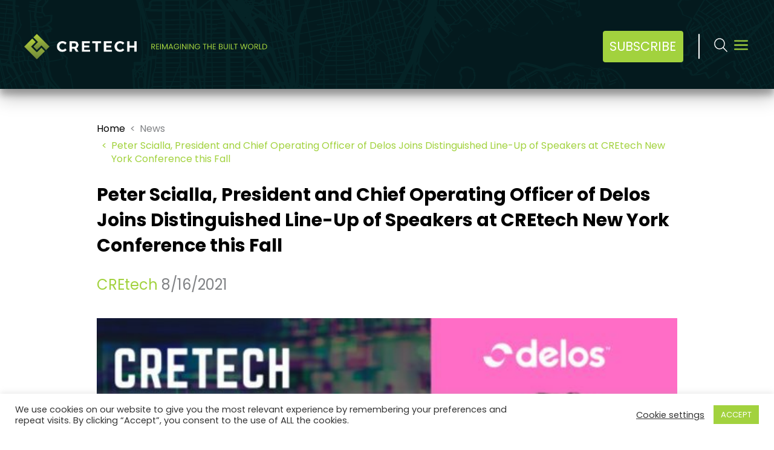

--- FILE ---
content_type: text/html; charset=UTF-8
request_url: https://www.cretech.com/news/peter-scialla-president-and-chief-operating-officer-of-delos-joins-distinguished-line-up-of-speakers-at-cretech-new-york-conference-this-fall/
body_size: 31440
content:
<!doctype html>
<html lang="en-US" prefix="og: http://ogp.me/ns# fb: http://ogp.me/ns/fb# website: http://ogp.me/ns/website#" prefix="og: https://ogp.me/ns#">
<head>
    <meta charset="UTF-8"/>
    <title>Peter Scialla, President and Chief Operating Officer of Delos Joins Distinguished Line-Up of Speakers at CREtech New York Conference this Fall | CREtech</title>
    <meta name="viewport" content="width=device-width, initial-scale=1" />
    <meta http-equiv="X-UA-Compatible" content="ie=edge">
<script type="text/javascript">
var gform;gform||(document.addEventListener("gform_main_scripts_loaded",function(){gform.scriptsLoaded=!0}),window.addEventListener("DOMContentLoaded",function(){gform.domLoaded=!0}),gform={domLoaded:!1,scriptsLoaded:!1,initializeOnLoaded:function(o){gform.domLoaded&&gform.scriptsLoaded?o():!gform.domLoaded&&gform.scriptsLoaded?window.addEventListener("DOMContentLoaded",o):document.addEventListener("gform_main_scripts_loaded",o)},hooks:{action:{},filter:{}},addAction:function(o,n,r,t){gform.addHook("action",o,n,r,t)},addFilter:function(o,n,r,t){gform.addHook("filter",o,n,r,t)},doAction:function(o){gform.doHook("action",o,arguments)},applyFilters:function(o){return gform.doHook("filter",o,arguments)},removeAction:function(o,n){gform.removeHook("action",o,n)},removeFilter:function(o,n,r){gform.removeHook("filter",o,n,r)},addHook:function(o,n,r,t,i){null==gform.hooks[o][n]&&(gform.hooks[o][n]=[]);var e=gform.hooks[o][n];null==i&&(i=n+"_"+e.length),gform.hooks[o][n].push({tag:i,callable:r,priority:t=null==t?10:t})},doHook:function(n,o,r){var t;if(r=Array.prototype.slice.call(r,1),null!=gform.hooks[n][o]&&((o=gform.hooks[n][o]).sort(function(o,n){return o.priority-n.priority}),o.forEach(function(o){"function"!=typeof(t=o.callable)&&(t=window[t]),"action"==n?t.apply(null,r):r[0]=t.apply(null,r)})),"filter"==n)return r[0]},removeHook:function(o,n,t,i){var r;null!=gform.hooks[o][n]&&(r=(r=gform.hooks[o][n]).filter(function(o,n,r){return!!(null!=i&&i!=o.tag||null!=t&&t!=o.priority)}),gform.hooks[o][n]=r)}});
</script>

    <meta name="facebook-domain-verification" content="wtt28e9u1ira9msrzwzqom9e55656t" />
    <meta name="facebook-domain-verification" content="4kdoxdlctoh6rpyfcc9y4pd13w43c7" />
                        <script type='text/javascript' src='https://servedbyadbutler.com/hb_app.js' async></script>
<!-- Search Engine Optimization by Rank Math - https://rankmath.com/ -->
<meta name="description" content="CREtech is the premier global events, research and thought leadership organization devoted to innovation in the built world technology. Our mission at CREtech"/>
<meta name="robots" content="follow, index, max-snippet:-1, max-video-preview:-1, max-image-preview:large"/>
<link rel="canonical" href="https://www.cretech.com/news/peter-scialla-president-and-chief-operating-officer-of-delos-joins-distinguished-line-up-of-speakers-at-cretech-new-york-conference-this-fall/" />
<meta property="og:locale" content="en_US" />
<meta property="og:type" content="article" />
<meta property="og:title" content="Peter Scialla, President and Chief Operating Officer of Delos Joins Distinguished Line-Up of Speakers at CREtech New York Conference this Fall | CREtech" />
<meta property="og:description" content="CREtech is the premier global events, research and thought leadership organization devoted to innovation in the built world technology. Our mission at CREtech" />
<meta property="og:url" content="https://www.cretech.com/news/peter-scialla-president-and-chief-operating-officer-of-delos-joins-distinguished-line-up-of-speakers-at-cretech-new-york-conference-this-fall/" />
<meta property="og:site_name" content="CREtech" />
<meta property="article:publisher" content="https://www.facebook.com/DiscoverCREtech/" />
<meta property="article:section" content="News" />
<meta property="og:updated_time" content="2021-08-17T11:02:31-04:00" />
<meta property="og:image" content="https://www.cretech.com/wp-content/uploads/2021/08/Screen-Shot-2021-08-16-at-7.54.20-PM.jpg" />
<meta property="og:image:secure_url" content="https://www.cretech.com/wp-content/uploads/2021/08/Screen-Shot-2021-08-16-at-7.54.20-PM.jpg" />
<meta property="og:image:width" content="621" />
<meta property="og:image:height" content="349" />
<meta property="og:image:alt" content="Peter Scialla, President and Chief Operating Officer of Delos Joins Distinguished Line-Up of Speakers at CREtech New York Conference this Fall" />
<meta property="og:image:type" content="image/jpeg" />
<meta property="article:published_time" content="2021-08-16T19:55:10-04:00" />
<meta property="article:modified_time" content="2021-08-17T11:02:31-04:00" />
<meta name="twitter:card" content="summary_large_image" />
<meta name="twitter:title" content="Peter Scialla, President and Chief Operating Officer of Delos Joins Distinguished Line-Up of Speakers at CREtech New York Conference this Fall | CREtech" />
<meta name="twitter:description" content="CREtech is the premier global events, research and thought leadership organization devoted to innovation in the built world technology. Our mission at CREtech" />
<meta name="twitter:site" content="@DiscoverCREtech" />
<meta name="twitter:creator" content="@DiscoverCREtech" />
<meta name="twitter:image" content="https://www.cretech.com/wp-content/uploads/2021/08/Screen-Shot-2021-08-16-at-7.54.20-PM.jpg" />
<meta name="twitter:label1" content="Written by" />
<meta name="twitter:data1" content="brandonlin" />
<meta name="twitter:label2" content="Time to read" />
<meta name="twitter:data2" content="3 minutes" />
<script type="application/ld+json" class="rank-math-schema">{"@context":"https://schema.org","@graph":[{"@type":"Organization","@id":"https://www.cretech.com/#organization","name":"CREtech","url":"https://www.cretech.com","sameAs":["https://www.facebook.com/DiscoverCREtech/","https://twitter.com/DiscoverCREtech","https://www.instagram.com/discovercretech/","https://www.linkedin.com/company/discovercretech/"],"logo":{"@type":"ImageObject","@id":"https://www.cretech.com/#logo","url":"https://www.cretech.com/wp-content/uploads/2018/02/Copy-of-CREtech-Logo-Stacked-Green-Blue-1.png","contentUrl":"https://www.cretech.com/wp-content/uploads/2018/02/Copy-of-CREtech-Logo-Stacked-Green-Blue-1.png","caption":"CREtech","inLanguage":"en-US","width":"2667","height":"1558"}},{"@type":"WebSite","@id":"https://www.cretech.com/#website","url":"https://www.cretech.com","name":"CREtech","publisher":{"@id":"https://www.cretech.com/#organization"},"inLanguage":"en-US"},{"@type":"ImageObject","@id":"https://www.cretech.com/wp-content/uploads/2021/08/Screen-Shot-2021-08-16-at-7.54.20-PM.jpg","url":"https://www.cretech.com/wp-content/uploads/2021/08/Screen-Shot-2021-08-16-at-7.54.20-PM.jpg","width":"621","height":"349","inLanguage":"en-US"},{"@type":"WebPage","@id":"https://www.cretech.com/news/peter-scialla-president-and-chief-operating-officer-of-delos-joins-distinguished-line-up-of-speakers-at-cretech-new-york-conference-this-fall/#webpage","url":"https://www.cretech.com/news/peter-scialla-president-and-chief-operating-officer-of-delos-joins-distinguished-line-up-of-speakers-at-cretech-new-york-conference-this-fall/","name":"Peter Scialla, President and Chief Operating Officer of Delos Joins Distinguished Line-Up of Speakers at CREtech New York Conference this Fall | CREtech","datePublished":"2021-08-16T19:55:10-04:00","dateModified":"2021-08-17T11:02:31-04:00","isPartOf":{"@id":"https://www.cretech.com/#website"},"primaryImageOfPage":{"@id":"https://www.cretech.com/wp-content/uploads/2021/08/Screen-Shot-2021-08-16-at-7.54.20-PM.jpg"},"inLanguage":"en-US"},{"@type":"Person","@id":"https://www.cretech.com/author/brandonlin/","name":"brandonlin","url":"https://www.cretech.com/author/brandonlin/","image":{"@type":"ImageObject","@id":"https://secure.gravatar.com/avatar/c636349cd2f7b7800de98b234d0a3999?s=96&amp;d=mm&amp;r=g","url":"https://secure.gravatar.com/avatar/c636349cd2f7b7800de98b234d0a3999?s=96&amp;d=mm&amp;r=g","caption":"brandonlin","inLanguage":"en-US"},"worksFor":{"@id":"https://www.cretech.com/#organization"}},{"@type":"BlogPosting","headline":"Peter Scialla, President and Chief Operating Officer of Delos Joins Distinguished Line-Up of Speakers at","datePublished":"2021-08-16T19:55:10-04:00","dateModified":"2021-08-17T11:02:31-04:00","author":{"@id":"https://www.cretech.com/author/brandonlin/","name":"brandonlin"},"publisher":{"@id":"https://www.cretech.com/#organization"},"description":"CREtech is the premier global events, research and thought leadership organization devoted to innovation in the built world technology. Our mission at CREtech","name":"Peter Scialla, President and Chief Operating Officer of Delos Joins Distinguished Line-Up of Speakers at","@id":"https://www.cretech.com/news/peter-scialla-president-and-chief-operating-officer-of-delos-joins-distinguished-line-up-of-speakers-at-cretech-new-york-conference-this-fall/#richSnippet","isPartOf":{"@id":"https://www.cretech.com/news/peter-scialla-president-and-chief-operating-officer-of-delos-joins-distinguished-line-up-of-speakers-at-cretech-new-york-conference-this-fall/#webpage"},"image":{"@id":"https://www.cretech.com/wp-content/uploads/2021/08/Screen-Shot-2021-08-16-at-7.54.20-PM.jpg"},"inLanguage":"en-US","mainEntityOfPage":{"@id":"https://www.cretech.com/news/peter-scialla-president-and-chief-operating-officer-of-delos-joins-distinguished-line-up-of-speakers-at-cretech-new-york-conference-this-fall/#webpage"}}]}</script>
<!-- /Rank Math WordPress SEO plugin -->

<link rel='dns-prefetch' href='//stats.wp.com' />
<link rel='dns-prefetch' href='//unpkg.com' />
<link rel='dns-prefetch' href='//www.google.com' />
<link rel='dns-prefetch' href='//challenges.cloudflare.com' />
<link rel='dns-prefetch' href='//js.hs-scripts.com' />
<link rel="alternate" type="application/rss+xml" title="CREtech &raquo; Peter Scialla, President and Chief Operating Officer of Delos Joins Distinguished Line-Up of Speakers at CREtech New York Conference this Fall Comments Feed" href="https://www.cretech.com/news/peter-scialla-president-and-chief-operating-officer-of-delos-joins-distinguished-line-up-of-speakers-at-cretech-new-york-conference-this-fall/feed/" />
<script type="text/javascript">
window._wpemojiSettings = {"baseUrl":"https:\/\/s.w.org\/images\/core\/emoji\/14.0.0\/72x72\/","ext":".png","svgUrl":"https:\/\/s.w.org\/images\/core\/emoji\/14.0.0\/svg\/","svgExt":".svg","source":{"concatemoji":"https:\/\/www.cretech.com\/wp-includes\/js\/wp-emoji-release.min.js?ver=008c7dfec695599c47c6d30b3bd6fbcc"}};
/*! This file is auto-generated */
!function(e,a,t){var n,r,o,i=a.createElement("canvas"),p=i.getContext&&i.getContext("2d");function s(e,t){p.clearRect(0,0,i.width,i.height),p.fillText(e,0,0);e=i.toDataURL();return p.clearRect(0,0,i.width,i.height),p.fillText(t,0,0),e===i.toDataURL()}function c(e){var t=a.createElement("script");t.src=e,t.defer=t.type="text/javascript",a.getElementsByTagName("head")[0].appendChild(t)}for(o=Array("flag","emoji"),t.supports={everything:!0,everythingExceptFlag:!0},r=0;r<o.length;r++)t.supports[o[r]]=function(e){if(p&&p.fillText)switch(p.textBaseline="top",p.font="600 32px Arial",e){case"flag":return s("\ud83c\udff3\ufe0f\u200d\u26a7\ufe0f","\ud83c\udff3\ufe0f\u200b\u26a7\ufe0f")?!1:!s("\ud83c\uddfa\ud83c\uddf3","\ud83c\uddfa\u200b\ud83c\uddf3")&&!s("\ud83c\udff4\udb40\udc67\udb40\udc62\udb40\udc65\udb40\udc6e\udb40\udc67\udb40\udc7f","\ud83c\udff4\u200b\udb40\udc67\u200b\udb40\udc62\u200b\udb40\udc65\u200b\udb40\udc6e\u200b\udb40\udc67\u200b\udb40\udc7f");case"emoji":return!s("\ud83e\udef1\ud83c\udffb\u200d\ud83e\udef2\ud83c\udfff","\ud83e\udef1\ud83c\udffb\u200b\ud83e\udef2\ud83c\udfff")}return!1}(o[r]),t.supports.everything=t.supports.everything&&t.supports[o[r]],"flag"!==o[r]&&(t.supports.everythingExceptFlag=t.supports.everythingExceptFlag&&t.supports[o[r]]);t.supports.everythingExceptFlag=t.supports.everythingExceptFlag&&!t.supports.flag,t.DOMReady=!1,t.readyCallback=function(){t.DOMReady=!0},t.supports.everything||(n=function(){t.readyCallback()},a.addEventListener?(a.addEventListener("DOMContentLoaded",n,!1),e.addEventListener("load",n,!1)):(e.attachEvent("onload",n),a.attachEvent("onreadystatechange",function(){"complete"===a.readyState&&t.readyCallback()})),(e=t.source||{}).concatemoji?c(e.concatemoji):e.wpemoji&&e.twemoji&&(c(e.twemoji),c(e.wpemoji)))}(window,document,window._wpemojiSettings);
</script>
<style type="text/css">
img.wp-smiley,
img.emoji {
	display: inline !important;
	border: none !important;
	box-shadow: none !important;
	height: 1em !important;
	width: 1em !important;
	margin: 0 0.07em !important;
	vertical-align: -0.1em !important;
	background: none !important;
	padding: 0 !important;
}
</style>
	<link rel='stylesheet' id='gfGoogleCaptchaStylesFrontend-css' href='https://www.cretech.com/wp-content/plugins/Invisible-reCaptcha-addon-for-Gravity-Forms-master/css/frontend.css?ver=1.1.0' type='text/css' media='all' />
<link rel='stylesheet' id='cfturnstile-css-css' href='https://www.cretech.com/wp-content/plugins/simple-cloudflare-turnstile/css/cfturnstile.css?ver=1.2' type='text/css' media='all' />
<link rel='stylesheet' id='wp-block-library-css' href='https://www.cretech.com/wp-includes/css/dist/block-library/style.min.css?ver=008c7dfec695599c47c6d30b3bd6fbcc' type='text/css' media='all' />
<style id='rank-math-toc-block-style-inline-css' type='text/css'>
.wp-block-rank-math-toc-block nav ol{counter-reset:item}.wp-block-rank-math-toc-block nav ol li{display:block}.wp-block-rank-math-toc-block nav ol li:before{content:counters(item, ".") ". ";counter-increment:item}

</style>
<link rel='stylesheet' id='gutenberg-faq-block-style-css' href='https://www.cretech.com/wp-content/plugins/faq-block-for-gutenberg/includes/../assets/css/style.css?ver=1' type='text/css' media='all' />
<link rel='stylesheet' id='classic-theme-styles-css' href='https://www.cretech.com/wp-includes/css/classic-themes.min.css?ver=008c7dfec695599c47c6d30b3bd6fbcc' type='text/css' media='all' />
<style id='global-styles-inline-css' type='text/css'>
body{--wp--preset--color--black: #000000;--wp--preset--color--cyan-bluish-gray: #abb8c3;--wp--preset--color--white: #ffffff;--wp--preset--color--pale-pink: #f78da7;--wp--preset--color--vivid-red: #cf2e2e;--wp--preset--color--luminous-vivid-orange: #ff6900;--wp--preset--color--luminous-vivid-amber: #fcb900;--wp--preset--color--light-green-cyan: #7bdcb5;--wp--preset--color--vivid-green-cyan: #00d084;--wp--preset--color--pale-cyan-blue: #8ed1fc;--wp--preset--color--vivid-cyan-blue: #0693e3;--wp--preset--color--vivid-purple: #9b51e0;--wp--preset--gradient--vivid-cyan-blue-to-vivid-purple: linear-gradient(135deg,rgba(6,147,227,1) 0%,rgb(155,81,224) 100%);--wp--preset--gradient--light-green-cyan-to-vivid-green-cyan: linear-gradient(135deg,rgb(122,220,180) 0%,rgb(0,208,130) 100%);--wp--preset--gradient--luminous-vivid-amber-to-luminous-vivid-orange: linear-gradient(135deg,rgba(252,185,0,1) 0%,rgba(255,105,0,1) 100%);--wp--preset--gradient--luminous-vivid-orange-to-vivid-red: linear-gradient(135deg,rgba(255,105,0,1) 0%,rgb(207,46,46) 100%);--wp--preset--gradient--very-light-gray-to-cyan-bluish-gray: linear-gradient(135deg,rgb(238,238,238) 0%,rgb(169,184,195) 100%);--wp--preset--gradient--cool-to-warm-spectrum: linear-gradient(135deg,rgb(74,234,220) 0%,rgb(151,120,209) 20%,rgb(207,42,186) 40%,rgb(238,44,130) 60%,rgb(251,105,98) 80%,rgb(254,248,76) 100%);--wp--preset--gradient--blush-light-purple: linear-gradient(135deg,rgb(255,206,236) 0%,rgb(152,150,240) 100%);--wp--preset--gradient--blush-bordeaux: linear-gradient(135deg,rgb(254,205,165) 0%,rgb(254,45,45) 50%,rgb(107,0,62) 100%);--wp--preset--gradient--luminous-dusk: linear-gradient(135deg,rgb(255,203,112) 0%,rgb(199,81,192) 50%,rgb(65,88,208) 100%);--wp--preset--gradient--pale-ocean: linear-gradient(135deg,rgb(255,245,203) 0%,rgb(182,227,212) 50%,rgb(51,167,181) 100%);--wp--preset--gradient--electric-grass: linear-gradient(135deg,rgb(202,248,128) 0%,rgb(113,206,126) 100%);--wp--preset--gradient--midnight: linear-gradient(135deg,rgb(2,3,129) 0%,rgb(40,116,252) 100%);--wp--preset--duotone--dark-grayscale: url('#wp-duotone-dark-grayscale');--wp--preset--duotone--grayscale: url('#wp-duotone-grayscale');--wp--preset--duotone--purple-yellow: url('#wp-duotone-purple-yellow');--wp--preset--duotone--blue-red: url('#wp-duotone-blue-red');--wp--preset--duotone--midnight: url('#wp-duotone-midnight');--wp--preset--duotone--magenta-yellow: url('#wp-duotone-magenta-yellow');--wp--preset--duotone--purple-green: url('#wp-duotone-purple-green');--wp--preset--duotone--blue-orange: url('#wp-duotone-blue-orange');--wp--preset--font-size--small: 13px;--wp--preset--font-size--medium: 20px;--wp--preset--font-size--large: 36px;--wp--preset--font-size--x-large: 42px;--wp--preset--spacing--20: 0.44rem;--wp--preset--spacing--30: 0.67rem;--wp--preset--spacing--40: 1rem;--wp--preset--spacing--50: 1.5rem;--wp--preset--spacing--60: 2.25rem;--wp--preset--spacing--70: 3.38rem;--wp--preset--spacing--80: 5.06rem;--wp--preset--shadow--natural: 6px 6px 9px rgba(0, 0, 0, 0.2);--wp--preset--shadow--deep: 12px 12px 50px rgba(0, 0, 0, 0.4);--wp--preset--shadow--sharp: 6px 6px 0px rgba(0, 0, 0, 0.2);--wp--preset--shadow--outlined: 6px 6px 0px -3px rgba(255, 255, 255, 1), 6px 6px rgba(0, 0, 0, 1);--wp--preset--shadow--crisp: 6px 6px 0px rgba(0, 0, 0, 1);}:where(.is-layout-flex){gap: 0.5em;}body .is-layout-flow > .alignleft{float: left;margin-inline-start: 0;margin-inline-end: 2em;}body .is-layout-flow > .alignright{float: right;margin-inline-start: 2em;margin-inline-end: 0;}body .is-layout-flow > .aligncenter{margin-left: auto !important;margin-right: auto !important;}body .is-layout-constrained > .alignleft{float: left;margin-inline-start: 0;margin-inline-end: 2em;}body .is-layout-constrained > .alignright{float: right;margin-inline-start: 2em;margin-inline-end: 0;}body .is-layout-constrained > .aligncenter{margin-left: auto !important;margin-right: auto !important;}body .is-layout-constrained > :where(:not(.alignleft):not(.alignright):not(.alignfull)){max-width: var(--wp--style--global--content-size);margin-left: auto !important;margin-right: auto !important;}body .is-layout-constrained > .alignwide{max-width: var(--wp--style--global--wide-size);}body .is-layout-flex{display: flex;}body .is-layout-flex{flex-wrap: wrap;align-items: center;}body .is-layout-flex > *{margin: 0;}:where(.wp-block-columns.is-layout-flex){gap: 2em;}.has-black-color{color: var(--wp--preset--color--black) !important;}.has-cyan-bluish-gray-color{color: var(--wp--preset--color--cyan-bluish-gray) !important;}.has-white-color{color: var(--wp--preset--color--white) !important;}.has-pale-pink-color{color: var(--wp--preset--color--pale-pink) !important;}.has-vivid-red-color{color: var(--wp--preset--color--vivid-red) !important;}.has-luminous-vivid-orange-color{color: var(--wp--preset--color--luminous-vivid-orange) !important;}.has-luminous-vivid-amber-color{color: var(--wp--preset--color--luminous-vivid-amber) !important;}.has-light-green-cyan-color{color: var(--wp--preset--color--light-green-cyan) !important;}.has-vivid-green-cyan-color{color: var(--wp--preset--color--vivid-green-cyan) !important;}.has-pale-cyan-blue-color{color: var(--wp--preset--color--pale-cyan-blue) !important;}.has-vivid-cyan-blue-color{color: var(--wp--preset--color--vivid-cyan-blue) !important;}.has-vivid-purple-color{color: var(--wp--preset--color--vivid-purple) !important;}.has-black-background-color{background-color: var(--wp--preset--color--black) !important;}.has-cyan-bluish-gray-background-color{background-color: var(--wp--preset--color--cyan-bluish-gray) !important;}.has-white-background-color{background-color: var(--wp--preset--color--white) !important;}.has-pale-pink-background-color{background-color: var(--wp--preset--color--pale-pink) !important;}.has-vivid-red-background-color{background-color: var(--wp--preset--color--vivid-red) !important;}.has-luminous-vivid-orange-background-color{background-color: var(--wp--preset--color--luminous-vivid-orange) !important;}.has-luminous-vivid-amber-background-color{background-color: var(--wp--preset--color--luminous-vivid-amber) !important;}.has-light-green-cyan-background-color{background-color: var(--wp--preset--color--light-green-cyan) !important;}.has-vivid-green-cyan-background-color{background-color: var(--wp--preset--color--vivid-green-cyan) !important;}.has-pale-cyan-blue-background-color{background-color: var(--wp--preset--color--pale-cyan-blue) !important;}.has-vivid-cyan-blue-background-color{background-color: var(--wp--preset--color--vivid-cyan-blue) !important;}.has-vivid-purple-background-color{background-color: var(--wp--preset--color--vivid-purple) !important;}.has-black-border-color{border-color: var(--wp--preset--color--black) !important;}.has-cyan-bluish-gray-border-color{border-color: var(--wp--preset--color--cyan-bluish-gray) !important;}.has-white-border-color{border-color: var(--wp--preset--color--white) !important;}.has-pale-pink-border-color{border-color: var(--wp--preset--color--pale-pink) !important;}.has-vivid-red-border-color{border-color: var(--wp--preset--color--vivid-red) !important;}.has-luminous-vivid-orange-border-color{border-color: var(--wp--preset--color--luminous-vivid-orange) !important;}.has-luminous-vivid-amber-border-color{border-color: var(--wp--preset--color--luminous-vivid-amber) !important;}.has-light-green-cyan-border-color{border-color: var(--wp--preset--color--light-green-cyan) !important;}.has-vivid-green-cyan-border-color{border-color: var(--wp--preset--color--vivid-green-cyan) !important;}.has-pale-cyan-blue-border-color{border-color: var(--wp--preset--color--pale-cyan-blue) !important;}.has-vivid-cyan-blue-border-color{border-color: var(--wp--preset--color--vivid-cyan-blue) !important;}.has-vivid-purple-border-color{border-color: var(--wp--preset--color--vivid-purple) !important;}.has-vivid-cyan-blue-to-vivid-purple-gradient-background{background: var(--wp--preset--gradient--vivid-cyan-blue-to-vivid-purple) !important;}.has-light-green-cyan-to-vivid-green-cyan-gradient-background{background: var(--wp--preset--gradient--light-green-cyan-to-vivid-green-cyan) !important;}.has-luminous-vivid-amber-to-luminous-vivid-orange-gradient-background{background: var(--wp--preset--gradient--luminous-vivid-amber-to-luminous-vivid-orange) !important;}.has-luminous-vivid-orange-to-vivid-red-gradient-background{background: var(--wp--preset--gradient--luminous-vivid-orange-to-vivid-red) !important;}.has-very-light-gray-to-cyan-bluish-gray-gradient-background{background: var(--wp--preset--gradient--very-light-gray-to-cyan-bluish-gray) !important;}.has-cool-to-warm-spectrum-gradient-background{background: var(--wp--preset--gradient--cool-to-warm-spectrum) !important;}.has-blush-light-purple-gradient-background{background: var(--wp--preset--gradient--blush-light-purple) !important;}.has-blush-bordeaux-gradient-background{background: var(--wp--preset--gradient--blush-bordeaux) !important;}.has-luminous-dusk-gradient-background{background: var(--wp--preset--gradient--luminous-dusk) !important;}.has-pale-ocean-gradient-background{background: var(--wp--preset--gradient--pale-ocean) !important;}.has-electric-grass-gradient-background{background: var(--wp--preset--gradient--electric-grass) !important;}.has-midnight-gradient-background{background: var(--wp--preset--gradient--midnight) !important;}.has-small-font-size{font-size: var(--wp--preset--font-size--small) !important;}.has-medium-font-size{font-size: var(--wp--preset--font-size--medium) !important;}.has-large-font-size{font-size: var(--wp--preset--font-size--large) !important;}.has-x-large-font-size{font-size: var(--wp--preset--font-size--x-large) !important;}
.wp-block-navigation a:where(:not(.wp-element-button)){color: inherit;}
:where(.wp-block-columns.is-layout-flex){gap: 2em;}
.wp-block-pullquote{font-size: 1.5em;line-height: 1.6;}
</style>
<link rel='stylesheet' id='auth0-widget-css' href='https://www.cretech.com/wp-content/plugins/auth0/assets/css/main.css?ver=008c7dfec695599c47c6d30b3bd6fbcc' type='text/css' media='all' />
<link rel='stylesheet' id='bsearch-style-css' href='https://www.cretech.com/wp-content/plugins/better-search/includes/css/bsearch-styles.min.css?ver=3.0.2' type='text/css' media='all' />
<style id='bsearch-style-inline-css' type='text/css'>
#bsearchform { margin: 20px; padding: 20px; }
#heatmap { margin: 20px; padding: 20px; border: 1px dashed #ccc }
.bsearch_results_page { max-width:90%; margin: 20px; padding: 20px; }
.bsearch_footer { text-align: center; }
.bsearch_highlight { background:#ffc; }
	
</style>
<link rel='stylesheet' id='cookie-law-info-css' href='https://www.cretech.com/wp-content/plugins/cookie-law-info/legacy/public/css/cookie-law-info-public.css?ver=3.0.9' type='text/css' media='all' />
<link rel='stylesheet' id='cookie-law-info-gdpr-css' href='https://www.cretech.com/wp-content/plugins/cookie-law-info/legacy/public/css/cookie-law-info-gdpr.css?ver=3.0.9' type='text/css' media='all' />
<link rel='stylesheet' id='somdn-style-css' href='https://www.cretech.com/wp-content/plugins/download-now-for-woocommerce/assets/css/somdn-style.css?ver=008c7dfec695599c47c6d30b3bd6fbcc' type='text/css' media='all' />
<style id='extendify-gutenberg-patterns-and-templates-utilities-inline-css' type='text/css'>
.ext-absolute{position:absolute!important}.ext-relative{position:relative!important}.ext-top-base{top:var(--wp--style--block-gap,1.75rem)!important}.ext-top-lg{top:var(--extendify--spacing--large,3rem)!important}.ext--top-base{top:calc(var(--wp--style--block-gap, 1.75rem)*-1)!important}.ext--top-lg{top:calc(var(--extendify--spacing--large, 3rem)*-1)!important}.ext-right-base{right:var(--wp--style--block-gap,1.75rem)!important}.ext-right-lg{right:var(--extendify--spacing--large,3rem)!important}.ext--right-base{right:calc(var(--wp--style--block-gap, 1.75rem)*-1)!important}.ext--right-lg{right:calc(var(--extendify--spacing--large, 3rem)*-1)!important}.ext-bottom-base{bottom:var(--wp--style--block-gap,1.75rem)!important}.ext-bottom-lg{bottom:var(--extendify--spacing--large,3rem)!important}.ext--bottom-base{bottom:calc(var(--wp--style--block-gap, 1.75rem)*-1)!important}.ext--bottom-lg{bottom:calc(var(--extendify--spacing--large, 3rem)*-1)!important}.ext-left-base{left:var(--wp--style--block-gap,1.75rem)!important}.ext-left-lg{left:var(--extendify--spacing--large,3rem)!important}.ext--left-base{left:calc(var(--wp--style--block-gap, 1.75rem)*-1)!important}.ext--left-lg{left:calc(var(--extendify--spacing--large, 3rem)*-1)!important}.ext-order-1{order:1!important}.ext-order-2{order:2!important}.ext-col-auto{grid-column:auto!important}.ext-col-span-1{grid-column:span 1/span 1!important}.ext-col-span-2{grid-column:span 2/span 2!important}.ext-col-span-3{grid-column:span 3/span 3!important}.ext-col-span-4{grid-column:span 4/span 4!important}.ext-col-span-5{grid-column:span 5/span 5!important}.ext-col-span-6{grid-column:span 6/span 6!important}.ext-col-span-7{grid-column:span 7/span 7!important}.ext-col-span-8{grid-column:span 8/span 8!important}.ext-col-span-9{grid-column:span 9/span 9!important}.ext-col-span-10{grid-column:span 10/span 10!important}.ext-col-span-11{grid-column:span 11/span 11!important}.ext-col-span-12{grid-column:span 12/span 12!important}.ext-col-span-full{grid-column:1/-1!important}.ext-col-start-1{grid-column-start:1!important}.ext-col-start-2{grid-column-start:2!important}.ext-col-start-3{grid-column-start:3!important}.ext-col-start-4{grid-column-start:4!important}.ext-col-start-5{grid-column-start:5!important}.ext-col-start-6{grid-column-start:6!important}.ext-col-start-7{grid-column-start:7!important}.ext-col-start-8{grid-column-start:8!important}.ext-col-start-9{grid-column-start:9!important}.ext-col-start-10{grid-column-start:10!important}.ext-col-start-11{grid-column-start:11!important}.ext-col-start-12{grid-column-start:12!important}.ext-col-start-13{grid-column-start:13!important}.ext-col-start-auto{grid-column-start:auto!important}.ext-col-end-1{grid-column-end:1!important}.ext-col-end-2{grid-column-end:2!important}.ext-col-end-3{grid-column-end:3!important}.ext-col-end-4{grid-column-end:4!important}.ext-col-end-5{grid-column-end:5!important}.ext-col-end-6{grid-column-end:6!important}.ext-col-end-7{grid-column-end:7!important}.ext-col-end-8{grid-column-end:8!important}.ext-col-end-9{grid-column-end:9!important}.ext-col-end-10{grid-column-end:10!important}.ext-col-end-11{grid-column-end:11!important}.ext-col-end-12{grid-column-end:12!important}.ext-col-end-13{grid-column-end:13!important}.ext-col-end-auto{grid-column-end:auto!important}.ext-row-auto{grid-row:auto!important}.ext-row-span-1{grid-row:span 1/span 1!important}.ext-row-span-2{grid-row:span 2/span 2!important}.ext-row-span-3{grid-row:span 3/span 3!important}.ext-row-span-4{grid-row:span 4/span 4!important}.ext-row-span-5{grid-row:span 5/span 5!important}.ext-row-span-6{grid-row:span 6/span 6!important}.ext-row-span-full{grid-row:1/-1!important}.ext-row-start-1{grid-row-start:1!important}.ext-row-start-2{grid-row-start:2!important}.ext-row-start-3{grid-row-start:3!important}.ext-row-start-4{grid-row-start:4!important}.ext-row-start-5{grid-row-start:5!important}.ext-row-start-6{grid-row-start:6!important}.ext-row-start-7{grid-row-start:7!important}.ext-row-start-auto{grid-row-start:auto!important}.ext-row-end-1{grid-row-end:1!important}.ext-row-end-2{grid-row-end:2!important}.ext-row-end-3{grid-row-end:3!important}.ext-row-end-4{grid-row-end:4!important}.ext-row-end-5{grid-row-end:5!important}.ext-row-end-6{grid-row-end:6!important}.ext-row-end-7{grid-row-end:7!important}.ext-row-end-auto{grid-row-end:auto!important}.ext-m-0:not([style*=margin]){margin:0!important}.ext-m-auto:not([style*=margin]){margin:auto!important}.ext-m-base:not([style*=margin]){margin:var(--wp--style--block-gap,1.75rem)!important}.ext-m-lg:not([style*=margin]){margin:var(--extendify--spacing--large,3rem)!important}.ext--m-base:not([style*=margin]){margin:calc(var(--wp--style--block-gap, 1.75rem)*-1)!important}.ext--m-lg:not([style*=margin]){margin:calc(var(--extendify--spacing--large, 3rem)*-1)!important}.ext-mx-0:not([style*=margin]){margin-left:0!important;margin-right:0!important}.ext-mx-auto:not([style*=margin]){margin-left:auto!important;margin-right:auto!important}.ext-mx-base:not([style*=margin]){margin-left:var(--wp--style--block-gap,1.75rem)!important;margin-right:var(--wp--style--block-gap,1.75rem)!important}.ext-mx-lg:not([style*=margin]){margin-left:var(--extendify--spacing--large,3rem)!important;margin-right:var(--extendify--spacing--large,3rem)!important}.ext--mx-base:not([style*=margin]){margin-left:calc(var(--wp--style--block-gap, 1.75rem)*-1)!important;margin-right:calc(var(--wp--style--block-gap, 1.75rem)*-1)!important}.ext--mx-lg:not([style*=margin]){margin-left:calc(var(--extendify--spacing--large, 3rem)*-1)!important;margin-right:calc(var(--extendify--spacing--large, 3rem)*-1)!important}.ext-my-0:not([style*=margin]){margin-bottom:0!important;margin-top:0!important}.ext-my-auto:not([style*=margin]){margin-bottom:auto!important;margin-top:auto!important}.ext-my-base:not([style*=margin]){margin-bottom:var(--wp--style--block-gap,1.75rem)!important;margin-top:var(--wp--style--block-gap,1.75rem)!important}.ext-my-lg:not([style*=margin]){margin-bottom:var(--extendify--spacing--large,3rem)!important;margin-top:var(--extendify--spacing--large,3rem)!important}.ext--my-base:not([style*=margin]){margin-bottom:calc(var(--wp--style--block-gap, 1.75rem)*-1)!important;margin-top:calc(var(--wp--style--block-gap, 1.75rem)*-1)!important}.ext--my-lg:not([style*=margin]){margin-bottom:calc(var(--extendify--spacing--large, 3rem)*-1)!important;margin-top:calc(var(--extendify--spacing--large, 3rem)*-1)!important}.ext-mt-0:not([style*=margin]){margin-top:0!important}.ext-mt-auto:not([style*=margin]){margin-top:auto!important}.ext-mt-base:not([style*=margin]){margin-top:var(--wp--style--block-gap,1.75rem)!important}.ext-mt-lg:not([style*=margin]){margin-top:var(--extendify--spacing--large,3rem)!important}.ext--mt-base:not([style*=margin]){margin-top:calc(var(--wp--style--block-gap, 1.75rem)*-1)!important}.ext--mt-lg:not([style*=margin]){margin-top:calc(var(--extendify--spacing--large, 3rem)*-1)!important}.ext-mr-0:not([style*=margin]){margin-right:0!important}.ext-mr-auto:not([style*=margin]){margin-right:auto!important}.ext-mr-base:not([style*=margin]){margin-right:var(--wp--style--block-gap,1.75rem)!important}.ext-mr-lg:not([style*=margin]){margin-right:var(--extendify--spacing--large,3rem)!important}.ext--mr-base:not([style*=margin]){margin-right:calc(var(--wp--style--block-gap, 1.75rem)*-1)!important}.ext--mr-lg:not([style*=margin]){margin-right:calc(var(--extendify--spacing--large, 3rem)*-1)!important}.ext-mb-0:not([style*=margin]){margin-bottom:0!important}.ext-mb-auto:not([style*=margin]){margin-bottom:auto!important}.ext-mb-base:not([style*=margin]){margin-bottom:var(--wp--style--block-gap,1.75rem)!important}.ext-mb-lg:not([style*=margin]){margin-bottom:var(--extendify--spacing--large,3rem)!important}.ext--mb-base:not([style*=margin]){margin-bottom:calc(var(--wp--style--block-gap, 1.75rem)*-1)!important}.ext--mb-lg:not([style*=margin]){margin-bottom:calc(var(--extendify--spacing--large, 3rem)*-1)!important}.ext-ml-0:not([style*=margin]){margin-left:0!important}.ext-ml-auto:not([style*=margin]){margin-left:auto!important}.ext-ml-base:not([style*=margin]){margin-left:var(--wp--style--block-gap,1.75rem)!important}.ext-ml-lg:not([style*=margin]){margin-left:var(--extendify--spacing--large,3rem)!important}.ext--ml-base:not([style*=margin]){margin-left:calc(var(--wp--style--block-gap, 1.75rem)*-1)!important}.ext--ml-lg:not([style*=margin]){margin-left:calc(var(--extendify--spacing--large, 3rem)*-1)!important}.ext-block{display:block!important}.ext-inline-block{display:inline-block!important}.ext-inline{display:inline!important}.ext-flex{display:flex!important}.ext-inline-flex{display:inline-flex!important}.ext-grid{display:grid!important}.ext-inline-grid{display:inline-grid!important}.ext-hidden{display:none!important}.ext-w-auto{width:auto!important}.ext-w-full{width:100%!important}.ext-max-w-full{max-width:100%!important}.ext-flex-1{flex:1 1 0%!important}.ext-flex-auto{flex:1 1 auto!important}.ext-flex-initial{flex:0 1 auto!important}.ext-flex-none{flex:none!important}.ext-flex-shrink-0{flex-shrink:0!important}.ext-flex-shrink{flex-shrink:1!important}.ext-flex-grow-0{flex-grow:0!important}.ext-flex-grow{flex-grow:1!important}.ext-list-none{list-style-type:none!important}.ext-grid-cols-1{grid-template-columns:repeat(1,minmax(0,1fr))!important}.ext-grid-cols-2{grid-template-columns:repeat(2,minmax(0,1fr))!important}.ext-grid-cols-3{grid-template-columns:repeat(3,minmax(0,1fr))!important}.ext-grid-cols-4{grid-template-columns:repeat(4,minmax(0,1fr))!important}.ext-grid-cols-5{grid-template-columns:repeat(5,minmax(0,1fr))!important}.ext-grid-cols-6{grid-template-columns:repeat(6,minmax(0,1fr))!important}.ext-grid-cols-7{grid-template-columns:repeat(7,minmax(0,1fr))!important}.ext-grid-cols-8{grid-template-columns:repeat(8,minmax(0,1fr))!important}.ext-grid-cols-9{grid-template-columns:repeat(9,minmax(0,1fr))!important}.ext-grid-cols-10{grid-template-columns:repeat(10,minmax(0,1fr))!important}.ext-grid-cols-11{grid-template-columns:repeat(11,minmax(0,1fr))!important}.ext-grid-cols-12{grid-template-columns:repeat(12,minmax(0,1fr))!important}.ext-grid-cols-none{grid-template-columns:none!important}.ext-grid-rows-1{grid-template-rows:repeat(1,minmax(0,1fr))!important}.ext-grid-rows-2{grid-template-rows:repeat(2,minmax(0,1fr))!important}.ext-grid-rows-3{grid-template-rows:repeat(3,minmax(0,1fr))!important}.ext-grid-rows-4{grid-template-rows:repeat(4,minmax(0,1fr))!important}.ext-grid-rows-5{grid-template-rows:repeat(5,minmax(0,1fr))!important}.ext-grid-rows-6{grid-template-rows:repeat(6,minmax(0,1fr))!important}.ext-grid-rows-none{grid-template-rows:none!important}.ext-flex-row{flex-direction:row!important}.ext-flex-row-reverse{flex-direction:row-reverse!important}.ext-flex-col{flex-direction:column!important}.ext-flex-col-reverse{flex-direction:column-reverse!important}.ext-flex-wrap{flex-wrap:wrap!important}.ext-flex-wrap-reverse{flex-wrap:wrap-reverse!important}.ext-flex-nowrap{flex-wrap:nowrap!important}.ext-items-start{align-items:flex-start!important}.ext-items-end{align-items:flex-end!important}.ext-items-center{align-items:center!important}.ext-items-baseline{align-items:baseline!important}.ext-items-stretch{align-items:stretch!important}.ext-justify-start{justify-content:flex-start!important}.ext-justify-end{justify-content:flex-end!important}.ext-justify-center{justify-content:center!important}.ext-justify-between{justify-content:space-between!important}.ext-justify-around{justify-content:space-around!important}.ext-justify-evenly{justify-content:space-evenly!important}.ext-justify-items-start{justify-items:start!important}.ext-justify-items-end{justify-items:end!important}.ext-justify-items-center{justify-items:center!important}.ext-justify-items-stretch{justify-items:stretch!important}.ext-gap-0{gap:0!important}.ext-gap-base{gap:var(--wp--style--block-gap,1.75rem)!important}.ext-gap-lg{gap:var(--extendify--spacing--large,3rem)!important}.ext-gap-x-0{-moz-column-gap:0!important;column-gap:0!important}.ext-gap-x-base{-moz-column-gap:var(--wp--style--block-gap,1.75rem)!important;column-gap:var(--wp--style--block-gap,1.75rem)!important}.ext-gap-x-lg{-moz-column-gap:var(--extendify--spacing--large,3rem)!important;column-gap:var(--extendify--spacing--large,3rem)!important}.ext-gap-y-0{row-gap:0!important}.ext-gap-y-base{row-gap:var(--wp--style--block-gap,1.75rem)!important}.ext-gap-y-lg{row-gap:var(--extendify--spacing--large,3rem)!important}.ext-justify-self-auto{justify-self:auto!important}.ext-justify-self-start{justify-self:start!important}.ext-justify-self-end{justify-self:end!important}.ext-justify-self-center{justify-self:center!important}.ext-justify-self-stretch{justify-self:stretch!important}.ext-rounded-none{border-radius:0!important}.ext-rounded-full{border-radius:9999px!important}.ext-rounded-t-none{border-top-left-radius:0!important;border-top-right-radius:0!important}.ext-rounded-t-full{border-top-left-radius:9999px!important;border-top-right-radius:9999px!important}.ext-rounded-r-none{border-bottom-right-radius:0!important;border-top-right-radius:0!important}.ext-rounded-r-full{border-bottom-right-radius:9999px!important;border-top-right-radius:9999px!important}.ext-rounded-b-none{border-bottom-left-radius:0!important;border-bottom-right-radius:0!important}.ext-rounded-b-full{border-bottom-left-radius:9999px!important;border-bottom-right-radius:9999px!important}.ext-rounded-l-none{border-bottom-left-radius:0!important;border-top-left-radius:0!important}.ext-rounded-l-full{border-bottom-left-radius:9999px!important;border-top-left-radius:9999px!important}.ext-rounded-tl-none{border-top-left-radius:0!important}.ext-rounded-tl-full{border-top-left-radius:9999px!important}.ext-rounded-tr-none{border-top-right-radius:0!important}.ext-rounded-tr-full{border-top-right-radius:9999px!important}.ext-rounded-br-none{border-bottom-right-radius:0!important}.ext-rounded-br-full{border-bottom-right-radius:9999px!important}.ext-rounded-bl-none{border-bottom-left-radius:0!important}.ext-rounded-bl-full{border-bottom-left-radius:9999px!important}.ext-border-0{border-width:0!important}.ext-border-t-0{border-top-width:0!important}.ext-border-r-0{border-right-width:0!important}.ext-border-b-0{border-bottom-width:0!important}.ext-border-l-0{border-left-width:0!important}.ext-p-0:not([style*=padding]){padding:0!important}.ext-p-base:not([style*=padding]){padding:var(--wp--style--block-gap,1.75rem)!important}.ext-p-lg:not([style*=padding]){padding:var(--extendify--spacing--large,3rem)!important}.ext-px-0:not([style*=padding]){padding-left:0!important;padding-right:0!important}.ext-px-base:not([style*=padding]){padding-left:var(--wp--style--block-gap,1.75rem)!important;padding-right:var(--wp--style--block-gap,1.75rem)!important}.ext-px-lg:not([style*=padding]){padding-left:var(--extendify--spacing--large,3rem)!important;padding-right:var(--extendify--spacing--large,3rem)!important}.ext-py-0:not([style*=padding]){padding-bottom:0!important;padding-top:0!important}.ext-py-base:not([style*=padding]){padding-bottom:var(--wp--style--block-gap,1.75rem)!important;padding-top:var(--wp--style--block-gap,1.75rem)!important}.ext-py-lg:not([style*=padding]){padding-bottom:var(--extendify--spacing--large,3rem)!important;padding-top:var(--extendify--spacing--large,3rem)!important}.ext-pt-0:not([style*=padding]){padding-top:0!important}.ext-pt-base:not([style*=padding]){padding-top:var(--wp--style--block-gap,1.75rem)!important}.ext-pt-lg:not([style*=padding]){padding-top:var(--extendify--spacing--large,3rem)!important}.ext-pr-0:not([style*=padding]){padding-right:0!important}.ext-pr-base:not([style*=padding]){padding-right:var(--wp--style--block-gap,1.75rem)!important}.ext-pr-lg:not([style*=padding]){padding-right:var(--extendify--spacing--large,3rem)!important}.ext-pb-0:not([style*=padding]){padding-bottom:0!important}.ext-pb-base:not([style*=padding]){padding-bottom:var(--wp--style--block-gap,1.75rem)!important}.ext-pb-lg:not([style*=padding]){padding-bottom:var(--extendify--spacing--large,3rem)!important}.ext-pl-0:not([style*=padding]){padding-left:0!important}.ext-pl-base:not([style*=padding]){padding-left:var(--wp--style--block-gap,1.75rem)!important}.ext-pl-lg:not([style*=padding]){padding-left:var(--extendify--spacing--large,3rem)!important}.ext-text-left{text-align:left!important}.ext-text-center{text-align:center!important}.ext-text-right{text-align:right!important}.ext-leading-none{line-height:1!important}.ext-leading-tight{line-height:1.25!important}.ext-leading-snug{line-height:1.375!important}.ext-leading-normal{line-height:1.5!important}.ext-leading-relaxed{line-height:1.625!important}.ext-leading-loose{line-height:2!important}.clip-path--rhombus img{-webkit-clip-path:polygon(15% 6%,80% 29%,84% 93%,23% 69%);clip-path:polygon(15% 6%,80% 29%,84% 93%,23% 69%)}.clip-path--diamond img{-webkit-clip-path:polygon(5% 29%,60% 2%,91% 64%,36% 89%);clip-path:polygon(5% 29%,60% 2%,91% 64%,36% 89%)}.clip-path--rhombus-alt img{-webkit-clip-path:polygon(14% 9%,85% 24%,91% 89%,19% 76%);clip-path:polygon(14% 9%,85% 24%,91% 89%,19% 76%)}.wp-block-columns[class*=fullwidth-cols]{margin-bottom:unset}.wp-block-column.editor\:pointer-events-none{margin-bottom:0!important;margin-top:0!important}.is-root-container.block-editor-block-list__layout>[data-align=full]:not(:first-of-type)>.wp-block-column.editor\:pointer-events-none,.is-root-container.block-editor-block-list__layout>[data-align=wide]>.wp-block-column.editor\:pointer-events-none{margin-top:calc(var(--wp--style--block-gap, 28px)*-1)!important}.ext .wp-block-columns .wp-block-column[style*=padding]{padding-left:0!important;padding-right:0!important}.ext .wp-block-columns+.wp-block-columns:not([class*=mt-]):not([class*=my-]):not([style*=margin]){margin-top:0!important}[class*=fullwidth-cols] .wp-block-column:first-child,[class*=fullwidth-cols] .wp-block-group:first-child{margin-top:0}[class*=fullwidth-cols] .wp-block-column:last-child,[class*=fullwidth-cols] .wp-block-group:last-child{margin-bottom:0}[class*=fullwidth-cols] .wp-block-column:first-child>*,[class*=fullwidth-cols] .wp-block-column>:first-child{margin-top:0}.ext .is-not-stacked-on-mobile .wp-block-column,[class*=fullwidth-cols] .wp-block-column>:last-child{margin-bottom:0}.wp-block-columns[class*=fullwidth-cols]:not(.is-not-stacked-on-mobile)>.wp-block-column:not(:last-child){margin-bottom:var(--wp--style--block-gap,1.75rem)}@media (min-width:782px){.wp-block-columns[class*=fullwidth-cols]:not(.is-not-stacked-on-mobile)>.wp-block-column:not(:last-child){margin-bottom:0}}.wp-block-columns[class*=fullwidth-cols].is-not-stacked-on-mobile>.wp-block-column{margin-bottom:0!important}@media (min-width:600px) and (max-width:781px){.wp-block-columns[class*=fullwidth-cols]:not(.is-not-stacked-on-mobile)>.wp-block-column:nth-child(2n){margin-left:var(--wp--style--block-gap,2em)}}@media (max-width:781px){.tablet\:fullwidth-cols.wp-block-columns:not(.is-not-stacked-on-mobile){flex-wrap:wrap}.tablet\:fullwidth-cols.wp-block-columns:not(.is-not-stacked-on-mobile)>.wp-block-column,.tablet\:fullwidth-cols.wp-block-columns:not(.is-not-stacked-on-mobile)>.wp-block-column:not([style*=margin]){margin-left:0!important}.tablet\:fullwidth-cols.wp-block-columns:not(.is-not-stacked-on-mobile)>.wp-block-column{flex-basis:100%!important}}@media (max-width:1079px){.desktop\:fullwidth-cols.wp-block-columns:not(.is-not-stacked-on-mobile){flex-wrap:wrap}.desktop\:fullwidth-cols.wp-block-columns:not(.is-not-stacked-on-mobile)>.wp-block-column,.desktop\:fullwidth-cols.wp-block-columns:not(.is-not-stacked-on-mobile)>.wp-block-column:not([style*=margin]){margin-left:0!important}.desktop\:fullwidth-cols.wp-block-columns:not(.is-not-stacked-on-mobile)>.wp-block-column{flex-basis:100%!important}.desktop\:fullwidth-cols.wp-block-columns:not(.is-not-stacked-on-mobile)>.wp-block-column:not(:last-child){margin-bottom:var(--wp--style--block-gap,1.75rem)!important}}.direction-rtl{direction:rtl}.direction-ltr{direction:ltr}.is-style-inline-list{padding-left:0!important}.is-style-inline-list li{list-style-type:none!important}@media (min-width:782px){.is-style-inline-list li{display:inline!important;margin-right:var(--wp--style--block-gap,1.75rem)!important}}@media (min-width:782px){.is-style-inline-list li:first-child{margin-left:0!important}}@media (min-width:782px){.is-style-inline-list li:last-child{margin-right:0!important}}.bring-to-front{position:relative;z-index:10}.text-stroke{-webkit-text-stroke-color:var(--wp--preset--color--background)}.text-stroke,.text-stroke--primary{-webkit-text-stroke-width:var(
        --wp--custom--typography--text-stroke-width,2px
    )}.text-stroke--primary{-webkit-text-stroke-color:var(--wp--preset--color--primary)}.text-stroke--secondary{-webkit-text-stroke-width:var(
        --wp--custom--typography--text-stroke-width,2px
    );-webkit-text-stroke-color:var(--wp--preset--color--secondary)}.editor\:no-caption .block-editor-rich-text__editable{display:none!important}.editor\:no-inserter .wp-block-column:not(.is-selected)>.block-list-appender,.editor\:no-inserter .wp-block-cover__inner-container>.block-list-appender,.editor\:no-inserter .wp-block-group__inner-container>.block-list-appender,.editor\:no-inserter>.block-list-appender{display:none}.editor\:no-resize .components-resizable-box__handle,.editor\:no-resize .components-resizable-box__handle:after,.editor\:no-resize .components-resizable-box__side-handle:before{display:none;pointer-events:none}.editor\:no-resize .components-resizable-box__container{display:block}.editor\:pointer-events-none{pointer-events:none}.is-style-angled{justify-content:flex-end}.ext .is-style-angled>[class*=_inner-container],.is-style-angled{align-items:center}.is-style-angled .wp-block-cover__image-background,.is-style-angled .wp-block-cover__video-background{-webkit-clip-path:polygon(0 0,30% 0,50% 100%,0 100%);clip-path:polygon(0 0,30% 0,50% 100%,0 100%);z-index:1}@media (min-width:782px){.is-style-angled .wp-block-cover__image-background,.is-style-angled .wp-block-cover__video-background{-webkit-clip-path:polygon(0 0,55% 0,65% 100%,0 100%);clip-path:polygon(0 0,55% 0,65% 100%,0 100%)}}.has-foreground-color{color:var(--wp--preset--color--foreground,#000)!important}.has-foreground-background-color{background-color:var(--wp--preset--color--foreground,#000)!important}.has-background-color{color:var(--wp--preset--color--background,#fff)!important}.has-background-background-color{background-color:var(--wp--preset--color--background,#fff)!important}.has-primary-color{color:var(--wp--preset--color--primary,#4b5563)!important}.has-primary-background-color{background-color:var(--wp--preset--color--primary,#4b5563)!important}.has-secondary-color{color:var(--wp--preset--color--secondary,#9ca3af)!important}.has-secondary-background-color{background-color:var(--wp--preset--color--secondary,#9ca3af)!important}.ext.has-text-color h1,.ext.has-text-color h2,.ext.has-text-color h3,.ext.has-text-color h4,.ext.has-text-color h5,.ext.has-text-color h6,.ext.has-text-color p{color:currentColor}.has-white-color{color:var(--wp--preset--color--white,#fff)!important}.has-black-color{color:var(--wp--preset--color--black,#000)!important}.has-ext-foreground-background-color{background-color:var(
        --wp--preset--color--foreground,var(--wp--preset--color--black,#000)
    )!important}.has-ext-primary-background-color{background-color:var(
        --wp--preset--color--primary,var(--wp--preset--color--cyan-bluish-gray,#000)
    )!important}.wp-block-button__link.has-black-background-color{border-color:var(--wp--preset--color--black,#000)}.wp-block-button__link.has-white-background-color{border-color:var(--wp--preset--color--white,#fff)}.has-ext-small-font-size{font-size:var(--wp--preset--font-size--ext-small)!important}.has-ext-medium-font-size{font-size:var(--wp--preset--font-size--ext-medium)!important}.has-ext-large-font-size{font-size:var(--wp--preset--font-size--ext-large)!important;line-height:1.2}.has-ext-x-large-font-size{font-size:var(--wp--preset--font-size--ext-x-large)!important;line-height:1}.has-ext-xx-large-font-size{font-size:var(--wp--preset--font-size--ext-xx-large)!important;line-height:1}.has-ext-x-large-font-size:not([style*=line-height]),.has-ext-xx-large-font-size:not([style*=line-height]){line-height:1.1}.ext .wp-block-group>*{margin-bottom:0;margin-top:0}.ext .wp-block-group>*+*{margin-bottom:0}.ext .wp-block-group>*+*,.ext h2{margin-top:var(--wp--style--block-gap,1.75rem)}.ext h2{margin-bottom:var(--wp--style--block-gap,1.75rem)}.has-ext-x-large-font-size+h3,.has-ext-x-large-font-size+p{margin-top:.5rem}.ext .wp-block-buttons>.wp-block-button.wp-block-button__width-25{min-width:12rem;width:calc(25% - var(--wp--style--block-gap, .5em)*.75)}.ext .ext-grid>[class*=_inner-container]{display:grid}.ext>[class*=_inner-container]>.ext-grid:not([class*=columns]),.ext>[class*=_inner-container]>.wp-block>.ext-grid:not([class*=columns]){display:initial!important}.ext .ext-grid-cols-1>[class*=_inner-container]{grid-template-columns:repeat(1,minmax(0,1fr))!important}.ext .ext-grid-cols-2>[class*=_inner-container]{grid-template-columns:repeat(2,minmax(0,1fr))!important}.ext .ext-grid-cols-3>[class*=_inner-container]{grid-template-columns:repeat(3,minmax(0,1fr))!important}.ext .ext-grid-cols-4>[class*=_inner-container]{grid-template-columns:repeat(4,minmax(0,1fr))!important}.ext .ext-grid-cols-5>[class*=_inner-container]{grid-template-columns:repeat(5,minmax(0,1fr))!important}.ext .ext-grid-cols-6>[class*=_inner-container]{grid-template-columns:repeat(6,minmax(0,1fr))!important}.ext .ext-grid-cols-7>[class*=_inner-container]{grid-template-columns:repeat(7,minmax(0,1fr))!important}.ext .ext-grid-cols-8>[class*=_inner-container]{grid-template-columns:repeat(8,minmax(0,1fr))!important}.ext .ext-grid-cols-9>[class*=_inner-container]{grid-template-columns:repeat(9,minmax(0,1fr))!important}.ext .ext-grid-cols-10>[class*=_inner-container]{grid-template-columns:repeat(10,minmax(0,1fr))!important}.ext .ext-grid-cols-11>[class*=_inner-container]{grid-template-columns:repeat(11,minmax(0,1fr))!important}.ext .ext-grid-cols-12>[class*=_inner-container]{grid-template-columns:repeat(12,minmax(0,1fr))!important}.ext .ext-grid-cols-13>[class*=_inner-container]{grid-template-columns:repeat(13,minmax(0,1fr))!important}.ext .ext-grid-cols-none>[class*=_inner-container]{grid-template-columns:none!important}.ext .ext-grid-rows-1>[class*=_inner-container]{grid-template-rows:repeat(1,minmax(0,1fr))!important}.ext .ext-grid-rows-2>[class*=_inner-container]{grid-template-rows:repeat(2,minmax(0,1fr))!important}.ext .ext-grid-rows-3>[class*=_inner-container]{grid-template-rows:repeat(3,minmax(0,1fr))!important}.ext .ext-grid-rows-4>[class*=_inner-container]{grid-template-rows:repeat(4,minmax(0,1fr))!important}.ext .ext-grid-rows-5>[class*=_inner-container]{grid-template-rows:repeat(5,minmax(0,1fr))!important}.ext .ext-grid-rows-6>[class*=_inner-container]{grid-template-rows:repeat(6,minmax(0,1fr))!important}.ext .ext-grid-rows-none>[class*=_inner-container]{grid-template-rows:none!important}.ext .ext-items-start>[class*=_inner-container]{align-items:flex-start!important}.ext .ext-items-end>[class*=_inner-container]{align-items:flex-end!important}.ext .ext-items-center>[class*=_inner-container]{align-items:center!important}.ext .ext-items-baseline>[class*=_inner-container]{align-items:baseline!important}.ext .ext-items-stretch>[class*=_inner-container]{align-items:stretch!important}.ext.wp-block-group>:last-child{margin-bottom:0}.ext .wp-block-group__inner-container{padding:0!important}.ext.has-background{padding-left:var(--wp--style--block-gap,1.75rem);padding-right:var(--wp--style--block-gap,1.75rem)}.ext [class*=inner-container]>.alignwide [class*=inner-container],.ext [class*=inner-container]>[data-align=wide] [class*=inner-container]{max-width:var(--responsive--alignwide-width,120rem)}.ext [class*=inner-container]>.alignwide [class*=inner-container]>*,.ext [class*=inner-container]>[data-align=wide] [class*=inner-container]>*{max-width:100%!important}.ext .wp-block-image{position:relative;text-align:center}.ext .wp-block-image img{display:inline-block;vertical-align:middle}body{--extendify--spacing--large:var(
        --wp--custom--spacing--large,clamp(2em,8vw,8em)
    );--wp--preset--font-size--ext-small:1rem;--wp--preset--font-size--ext-medium:1.125rem;--wp--preset--font-size--ext-large:clamp(1.65rem,3.5vw,2.15rem);--wp--preset--font-size--ext-x-large:clamp(3rem,6vw,4.75rem);--wp--preset--font-size--ext-xx-large:clamp(3.25rem,7.5vw,5.75rem);--wp--preset--color--black:#000;--wp--preset--color--white:#fff}.ext *{box-sizing:border-box}.block-editor-block-preview__content-iframe .ext [data-type="core/spacer"] .components-resizable-box__container{background:transparent!important}.block-editor-block-preview__content-iframe .ext [data-type="core/spacer"] .block-library-spacer__resize-container:before{display:none!important}.ext .wp-block-group__inner-container figure.wp-block-gallery.alignfull{margin-bottom:unset;margin-top:unset}.ext .alignwide{margin-left:auto!important;margin-right:auto!important}.is-root-container.block-editor-block-list__layout>[data-align=full]:not(:first-of-type)>.ext-my-0,.is-root-container.block-editor-block-list__layout>[data-align=wide]>.ext-my-0:not([style*=margin]){margin-top:calc(var(--wp--style--block-gap, 28px)*-1)!important}.block-editor-block-preview__content-iframe .preview\:min-h-50{min-height:50vw!important}.block-editor-block-preview__content-iframe .preview\:min-h-60{min-height:60vw!important}.block-editor-block-preview__content-iframe .preview\:min-h-70{min-height:70vw!important}.block-editor-block-preview__content-iframe .preview\:min-h-80{min-height:80vw!important}.block-editor-block-preview__content-iframe .preview\:min-h-100{min-height:100vw!important}.ext-mr-0.alignfull:not([style*=margin]):not([style*=margin]){margin-right:0!important}.ext-ml-0:not([style*=margin]):not([style*=margin]){margin-left:0!important}.is-root-container .wp-block[data-align=full]>.ext-mx-0:not([style*=margin]):not([style*=margin]){margin-left:calc(var(--wp--custom--spacing--outer, 0)*1)!important;margin-right:calc(var(--wp--custom--spacing--outer, 0)*1)!important;overflow:hidden;width:unset}@media (min-width:782px){.tablet\:ext-absolute{position:absolute!important}.tablet\:ext-relative{position:relative!important}.tablet\:ext-top-base{top:var(--wp--style--block-gap,1.75rem)!important}.tablet\:ext-top-lg{top:var(--extendify--spacing--large,3rem)!important}.tablet\:ext--top-base{top:calc(var(--wp--style--block-gap, 1.75rem)*-1)!important}.tablet\:ext--top-lg{top:calc(var(--extendify--spacing--large, 3rem)*-1)!important}.tablet\:ext-right-base{right:var(--wp--style--block-gap,1.75rem)!important}.tablet\:ext-right-lg{right:var(--extendify--spacing--large,3rem)!important}.tablet\:ext--right-base{right:calc(var(--wp--style--block-gap, 1.75rem)*-1)!important}.tablet\:ext--right-lg{right:calc(var(--extendify--spacing--large, 3rem)*-1)!important}.tablet\:ext-bottom-base{bottom:var(--wp--style--block-gap,1.75rem)!important}.tablet\:ext-bottom-lg{bottom:var(--extendify--spacing--large,3rem)!important}.tablet\:ext--bottom-base{bottom:calc(var(--wp--style--block-gap, 1.75rem)*-1)!important}.tablet\:ext--bottom-lg{bottom:calc(var(--extendify--spacing--large, 3rem)*-1)!important}.tablet\:ext-left-base{left:var(--wp--style--block-gap,1.75rem)!important}.tablet\:ext-left-lg{left:var(--extendify--spacing--large,3rem)!important}.tablet\:ext--left-base{left:calc(var(--wp--style--block-gap, 1.75rem)*-1)!important}.tablet\:ext--left-lg{left:calc(var(--extendify--spacing--large, 3rem)*-1)!important}.tablet\:ext-order-1{order:1!important}.tablet\:ext-order-2{order:2!important}.tablet\:ext-m-0:not([style*=margin]){margin:0!important}.tablet\:ext-m-auto:not([style*=margin]){margin:auto!important}.tablet\:ext-m-base:not([style*=margin]){margin:var(--wp--style--block-gap,1.75rem)!important}.tablet\:ext-m-lg:not([style*=margin]){margin:var(--extendify--spacing--large,3rem)!important}.tablet\:ext--m-base:not([style*=margin]){margin:calc(var(--wp--style--block-gap, 1.75rem)*-1)!important}.tablet\:ext--m-lg:not([style*=margin]){margin:calc(var(--extendify--spacing--large, 3rem)*-1)!important}.tablet\:ext-mx-0:not([style*=margin]){margin-left:0!important;margin-right:0!important}.tablet\:ext-mx-auto:not([style*=margin]){margin-left:auto!important;margin-right:auto!important}.tablet\:ext-mx-base:not([style*=margin]){margin-left:var(--wp--style--block-gap,1.75rem)!important;margin-right:var(--wp--style--block-gap,1.75rem)!important}.tablet\:ext-mx-lg:not([style*=margin]){margin-left:var(--extendify--spacing--large,3rem)!important;margin-right:var(--extendify--spacing--large,3rem)!important}.tablet\:ext--mx-base:not([style*=margin]){margin-left:calc(var(--wp--style--block-gap, 1.75rem)*-1)!important;margin-right:calc(var(--wp--style--block-gap, 1.75rem)*-1)!important}.tablet\:ext--mx-lg:not([style*=margin]){margin-left:calc(var(--extendify--spacing--large, 3rem)*-1)!important;margin-right:calc(var(--extendify--spacing--large, 3rem)*-1)!important}.tablet\:ext-my-0:not([style*=margin]){margin-bottom:0!important;margin-top:0!important}.tablet\:ext-my-auto:not([style*=margin]){margin-bottom:auto!important;margin-top:auto!important}.tablet\:ext-my-base:not([style*=margin]){margin-bottom:var(--wp--style--block-gap,1.75rem)!important;margin-top:var(--wp--style--block-gap,1.75rem)!important}.tablet\:ext-my-lg:not([style*=margin]){margin-bottom:var(--extendify--spacing--large,3rem)!important;margin-top:var(--extendify--spacing--large,3rem)!important}.tablet\:ext--my-base:not([style*=margin]){margin-bottom:calc(var(--wp--style--block-gap, 1.75rem)*-1)!important;margin-top:calc(var(--wp--style--block-gap, 1.75rem)*-1)!important}.tablet\:ext--my-lg:not([style*=margin]){margin-bottom:calc(var(--extendify--spacing--large, 3rem)*-1)!important;margin-top:calc(var(--extendify--spacing--large, 3rem)*-1)!important}.tablet\:ext-mt-0:not([style*=margin]){margin-top:0!important}.tablet\:ext-mt-auto:not([style*=margin]){margin-top:auto!important}.tablet\:ext-mt-base:not([style*=margin]){margin-top:var(--wp--style--block-gap,1.75rem)!important}.tablet\:ext-mt-lg:not([style*=margin]){margin-top:var(--extendify--spacing--large,3rem)!important}.tablet\:ext--mt-base:not([style*=margin]){margin-top:calc(var(--wp--style--block-gap, 1.75rem)*-1)!important}.tablet\:ext--mt-lg:not([style*=margin]){margin-top:calc(var(--extendify--spacing--large, 3rem)*-1)!important}.tablet\:ext-mr-0:not([style*=margin]){margin-right:0!important}.tablet\:ext-mr-auto:not([style*=margin]){margin-right:auto!important}.tablet\:ext-mr-base:not([style*=margin]){margin-right:var(--wp--style--block-gap,1.75rem)!important}.tablet\:ext-mr-lg:not([style*=margin]){margin-right:var(--extendify--spacing--large,3rem)!important}.tablet\:ext--mr-base:not([style*=margin]){margin-right:calc(var(--wp--style--block-gap, 1.75rem)*-1)!important}.tablet\:ext--mr-lg:not([style*=margin]){margin-right:calc(var(--extendify--spacing--large, 3rem)*-1)!important}.tablet\:ext-mb-0:not([style*=margin]){margin-bottom:0!important}.tablet\:ext-mb-auto:not([style*=margin]){margin-bottom:auto!important}.tablet\:ext-mb-base:not([style*=margin]){margin-bottom:var(--wp--style--block-gap,1.75rem)!important}.tablet\:ext-mb-lg:not([style*=margin]){margin-bottom:var(--extendify--spacing--large,3rem)!important}.tablet\:ext--mb-base:not([style*=margin]){margin-bottom:calc(var(--wp--style--block-gap, 1.75rem)*-1)!important}.tablet\:ext--mb-lg:not([style*=margin]){margin-bottom:calc(var(--extendify--spacing--large, 3rem)*-1)!important}.tablet\:ext-ml-0:not([style*=margin]){margin-left:0!important}.tablet\:ext-ml-auto:not([style*=margin]){margin-left:auto!important}.tablet\:ext-ml-base:not([style*=margin]){margin-left:var(--wp--style--block-gap,1.75rem)!important}.tablet\:ext-ml-lg:not([style*=margin]){margin-left:var(--extendify--spacing--large,3rem)!important}.tablet\:ext--ml-base:not([style*=margin]){margin-left:calc(var(--wp--style--block-gap, 1.75rem)*-1)!important}.tablet\:ext--ml-lg:not([style*=margin]){margin-left:calc(var(--extendify--spacing--large, 3rem)*-1)!important}.tablet\:ext-block{display:block!important}.tablet\:ext-inline-block{display:inline-block!important}.tablet\:ext-inline{display:inline!important}.tablet\:ext-flex{display:flex!important}.tablet\:ext-inline-flex{display:inline-flex!important}.tablet\:ext-grid{display:grid!important}.tablet\:ext-inline-grid{display:inline-grid!important}.tablet\:ext-hidden{display:none!important}.tablet\:ext-w-auto{width:auto!important}.tablet\:ext-w-full{width:100%!important}.tablet\:ext-max-w-full{max-width:100%!important}.tablet\:ext-flex-1{flex:1 1 0%!important}.tablet\:ext-flex-auto{flex:1 1 auto!important}.tablet\:ext-flex-initial{flex:0 1 auto!important}.tablet\:ext-flex-none{flex:none!important}.tablet\:ext-flex-shrink-0{flex-shrink:0!important}.tablet\:ext-flex-shrink{flex-shrink:1!important}.tablet\:ext-flex-grow-0{flex-grow:0!important}.tablet\:ext-flex-grow{flex-grow:1!important}.tablet\:ext-list-none{list-style-type:none!important}.tablet\:ext-grid-cols-1{grid-template-columns:repeat(1,minmax(0,1fr))!important}.tablet\:ext-grid-cols-2{grid-template-columns:repeat(2,minmax(0,1fr))!important}.tablet\:ext-grid-cols-3{grid-template-columns:repeat(3,minmax(0,1fr))!important}.tablet\:ext-grid-cols-4{grid-template-columns:repeat(4,minmax(0,1fr))!important}.tablet\:ext-grid-cols-5{grid-template-columns:repeat(5,minmax(0,1fr))!important}.tablet\:ext-grid-cols-6{grid-template-columns:repeat(6,minmax(0,1fr))!important}.tablet\:ext-grid-cols-7{grid-template-columns:repeat(7,minmax(0,1fr))!important}.tablet\:ext-grid-cols-8{grid-template-columns:repeat(8,minmax(0,1fr))!important}.tablet\:ext-grid-cols-9{grid-template-columns:repeat(9,minmax(0,1fr))!important}.tablet\:ext-grid-cols-10{grid-template-columns:repeat(10,minmax(0,1fr))!important}.tablet\:ext-grid-cols-11{grid-template-columns:repeat(11,minmax(0,1fr))!important}.tablet\:ext-grid-cols-12{grid-template-columns:repeat(12,minmax(0,1fr))!important}.tablet\:ext-grid-cols-none{grid-template-columns:none!important}.tablet\:ext-flex-row{flex-direction:row!important}.tablet\:ext-flex-row-reverse{flex-direction:row-reverse!important}.tablet\:ext-flex-col{flex-direction:column!important}.tablet\:ext-flex-col-reverse{flex-direction:column-reverse!important}.tablet\:ext-flex-wrap{flex-wrap:wrap!important}.tablet\:ext-flex-wrap-reverse{flex-wrap:wrap-reverse!important}.tablet\:ext-flex-nowrap{flex-wrap:nowrap!important}.tablet\:ext-items-start{align-items:flex-start!important}.tablet\:ext-items-end{align-items:flex-end!important}.tablet\:ext-items-center{align-items:center!important}.tablet\:ext-items-baseline{align-items:baseline!important}.tablet\:ext-items-stretch{align-items:stretch!important}.tablet\:ext-justify-start{justify-content:flex-start!important}.tablet\:ext-justify-end{justify-content:flex-end!important}.tablet\:ext-justify-center{justify-content:center!important}.tablet\:ext-justify-between{justify-content:space-between!important}.tablet\:ext-justify-around{justify-content:space-around!important}.tablet\:ext-justify-evenly{justify-content:space-evenly!important}.tablet\:ext-justify-items-start{justify-items:start!important}.tablet\:ext-justify-items-end{justify-items:end!important}.tablet\:ext-justify-items-center{justify-items:center!important}.tablet\:ext-justify-items-stretch{justify-items:stretch!important}.tablet\:ext-justify-self-auto{justify-self:auto!important}.tablet\:ext-justify-self-start{justify-self:start!important}.tablet\:ext-justify-self-end{justify-self:end!important}.tablet\:ext-justify-self-center{justify-self:center!important}.tablet\:ext-justify-self-stretch{justify-self:stretch!important}.tablet\:ext-p-0:not([style*=padding]){padding:0!important}.tablet\:ext-p-base:not([style*=padding]){padding:var(--wp--style--block-gap,1.75rem)!important}.tablet\:ext-p-lg:not([style*=padding]){padding:var(--extendify--spacing--large,3rem)!important}.tablet\:ext-px-0:not([style*=padding]){padding-left:0!important;padding-right:0!important}.tablet\:ext-px-base:not([style*=padding]){padding-left:var(--wp--style--block-gap,1.75rem)!important;padding-right:var(--wp--style--block-gap,1.75rem)!important}.tablet\:ext-px-lg:not([style*=padding]){padding-left:var(--extendify--spacing--large,3rem)!important;padding-right:var(--extendify--spacing--large,3rem)!important}.tablet\:ext-py-0:not([style*=padding]){padding-bottom:0!important;padding-top:0!important}.tablet\:ext-py-base:not([style*=padding]){padding-bottom:var(--wp--style--block-gap,1.75rem)!important;padding-top:var(--wp--style--block-gap,1.75rem)!important}.tablet\:ext-py-lg:not([style*=padding]){padding-bottom:var(--extendify--spacing--large,3rem)!important;padding-top:var(--extendify--spacing--large,3rem)!important}.tablet\:ext-pt-0:not([style*=padding]){padding-top:0!important}.tablet\:ext-pt-base:not([style*=padding]){padding-top:var(--wp--style--block-gap,1.75rem)!important}.tablet\:ext-pt-lg:not([style*=padding]){padding-top:var(--extendify--spacing--large,3rem)!important}.tablet\:ext-pr-0:not([style*=padding]){padding-right:0!important}.tablet\:ext-pr-base:not([style*=padding]){padding-right:var(--wp--style--block-gap,1.75rem)!important}.tablet\:ext-pr-lg:not([style*=padding]){padding-right:var(--extendify--spacing--large,3rem)!important}.tablet\:ext-pb-0:not([style*=padding]){padding-bottom:0!important}.tablet\:ext-pb-base:not([style*=padding]){padding-bottom:var(--wp--style--block-gap,1.75rem)!important}.tablet\:ext-pb-lg:not([style*=padding]){padding-bottom:var(--extendify--spacing--large,3rem)!important}.tablet\:ext-pl-0:not([style*=padding]){padding-left:0!important}.tablet\:ext-pl-base:not([style*=padding]){padding-left:var(--wp--style--block-gap,1.75rem)!important}.tablet\:ext-pl-lg:not([style*=padding]){padding-left:var(--extendify--spacing--large,3rem)!important}.tablet\:ext-text-left{text-align:left!important}.tablet\:ext-text-center{text-align:center!important}.tablet\:ext-text-right{text-align:right!important}}@media (min-width:1080px){.desktop\:ext-absolute{position:absolute!important}.desktop\:ext-relative{position:relative!important}.desktop\:ext-top-base{top:var(--wp--style--block-gap,1.75rem)!important}.desktop\:ext-top-lg{top:var(--extendify--spacing--large,3rem)!important}.desktop\:ext--top-base{top:calc(var(--wp--style--block-gap, 1.75rem)*-1)!important}.desktop\:ext--top-lg{top:calc(var(--extendify--spacing--large, 3rem)*-1)!important}.desktop\:ext-right-base{right:var(--wp--style--block-gap,1.75rem)!important}.desktop\:ext-right-lg{right:var(--extendify--spacing--large,3rem)!important}.desktop\:ext--right-base{right:calc(var(--wp--style--block-gap, 1.75rem)*-1)!important}.desktop\:ext--right-lg{right:calc(var(--extendify--spacing--large, 3rem)*-1)!important}.desktop\:ext-bottom-base{bottom:var(--wp--style--block-gap,1.75rem)!important}.desktop\:ext-bottom-lg{bottom:var(--extendify--spacing--large,3rem)!important}.desktop\:ext--bottom-base{bottom:calc(var(--wp--style--block-gap, 1.75rem)*-1)!important}.desktop\:ext--bottom-lg{bottom:calc(var(--extendify--spacing--large, 3rem)*-1)!important}.desktop\:ext-left-base{left:var(--wp--style--block-gap,1.75rem)!important}.desktop\:ext-left-lg{left:var(--extendify--spacing--large,3rem)!important}.desktop\:ext--left-base{left:calc(var(--wp--style--block-gap, 1.75rem)*-1)!important}.desktop\:ext--left-lg{left:calc(var(--extendify--spacing--large, 3rem)*-1)!important}.desktop\:ext-order-1{order:1!important}.desktop\:ext-order-2{order:2!important}.desktop\:ext-m-0:not([style*=margin]){margin:0!important}.desktop\:ext-m-auto:not([style*=margin]){margin:auto!important}.desktop\:ext-m-base:not([style*=margin]){margin:var(--wp--style--block-gap,1.75rem)!important}.desktop\:ext-m-lg:not([style*=margin]){margin:var(--extendify--spacing--large,3rem)!important}.desktop\:ext--m-base:not([style*=margin]){margin:calc(var(--wp--style--block-gap, 1.75rem)*-1)!important}.desktop\:ext--m-lg:not([style*=margin]){margin:calc(var(--extendify--spacing--large, 3rem)*-1)!important}.desktop\:ext-mx-0:not([style*=margin]){margin-left:0!important;margin-right:0!important}.desktop\:ext-mx-auto:not([style*=margin]){margin-left:auto!important;margin-right:auto!important}.desktop\:ext-mx-base:not([style*=margin]){margin-left:var(--wp--style--block-gap,1.75rem)!important;margin-right:var(--wp--style--block-gap,1.75rem)!important}.desktop\:ext-mx-lg:not([style*=margin]){margin-left:var(--extendify--spacing--large,3rem)!important;margin-right:var(--extendify--spacing--large,3rem)!important}.desktop\:ext--mx-base:not([style*=margin]){margin-left:calc(var(--wp--style--block-gap, 1.75rem)*-1)!important;margin-right:calc(var(--wp--style--block-gap, 1.75rem)*-1)!important}.desktop\:ext--mx-lg:not([style*=margin]){margin-left:calc(var(--extendify--spacing--large, 3rem)*-1)!important;margin-right:calc(var(--extendify--spacing--large, 3rem)*-1)!important}.desktop\:ext-my-0:not([style*=margin]){margin-bottom:0!important;margin-top:0!important}.desktop\:ext-my-auto:not([style*=margin]){margin-bottom:auto!important;margin-top:auto!important}.desktop\:ext-my-base:not([style*=margin]){margin-bottom:var(--wp--style--block-gap,1.75rem)!important;margin-top:var(--wp--style--block-gap,1.75rem)!important}.desktop\:ext-my-lg:not([style*=margin]){margin-bottom:var(--extendify--spacing--large,3rem)!important;margin-top:var(--extendify--spacing--large,3rem)!important}.desktop\:ext--my-base:not([style*=margin]){margin-bottom:calc(var(--wp--style--block-gap, 1.75rem)*-1)!important;margin-top:calc(var(--wp--style--block-gap, 1.75rem)*-1)!important}.desktop\:ext--my-lg:not([style*=margin]){margin-bottom:calc(var(--extendify--spacing--large, 3rem)*-1)!important;margin-top:calc(var(--extendify--spacing--large, 3rem)*-1)!important}.desktop\:ext-mt-0:not([style*=margin]){margin-top:0!important}.desktop\:ext-mt-auto:not([style*=margin]){margin-top:auto!important}.desktop\:ext-mt-base:not([style*=margin]){margin-top:var(--wp--style--block-gap,1.75rem)!important}.desktop\:ext-mt-lg:not([style*=margin]){margin-top:var(--extendify--spacing--large,3rem)!important}.desktop\:ext--mt-base:not([style*=margin]){margin-top:calc(var(--wp--style--block-gap, 1.75rem)*-1)!important}.desktop\:ext--mt-lg:not([style*=margin]){margin-top:calc(var(--extendify--spacing--large, 3rem)*-1)!important}.desktop\:ext-mr-0:not([style*=margin]){margin-right:0!important}.desktop\:ext-mr-auto:not([style*=margin]){margin-right:auto!important}.desktop\:ext-mr-base:not([style*=margin]){margin-right:var(--wp--style--block-gap,1.75rem)!important}.desktop\:ext-mr-lg:not([style*=margin]){margin-right:var(--extendify--spacing--large,3rem)!important}.desktop\:ext--mr-base:not([style*=margin]){margin-right:calc(var(--wp--style--block-gap, 1.75rem)*-1)!important}.desktop\:ext--mr-lg:not([style*=margin]){margin-right:calc(var(--extendify--spacing--large, 3rem)*-1)!important}.desktop\:ext-mb-0:not([style*=margin]){margin-bottom:0!important}.desktop\:ext-mb-auto:not([style*=margin]){margin-bottom:auto!important}.desktop\:ext-mb-base:not([style*=margin]){margin-bottom:var(--wp--style--block-gap,1.75rem)!important}.desktop\:ext-mb-lg:not([style*=margin]){margin-bottom:var(--extendify--spacing--large,3rem)!important}.desktop\:ext--mb-base:not([style*=margin]){margin-bottom:calc(var(--wp--style--block-gap, 1.75rem)*-1)!important}.desktop\:ext--mb-lg:not([style*=margin]){margin-bottom:calc(var(--extendify--spacing--large, 3rem)*-1)!important}.desktop\:ext-ml-0:not([style*=margin]){margin-left:0!important}.desktop\:ext-ml-auto:not([style*=margin]){margin-left:auto!important}.desktop\:ext-ml-base:not([style*=margin]){margin-left:var(--wp--style--block-gap,1.75rem)!important}.desktop\:ext-ml-lg:not([style*=margin]){margin-left:var(--extendify--spacing--large,3rem)!important}.desktop\:ext--ml-base:not([style*=margin]){margin-left:calc(var(--wp--style--block-gap, 1.75rem)*-1)!important}.desktop\:ext--ml-lg:not([style*=margin]){margin-left:calc(var(--extendify--spacing--large, 3rem)*-1)!important}.desktop\:ext-block{display:block!important}.desktop\:ext-inline-block{display:inline-block!important}.desktop\:ext-inline{display:inline!important}.desktop\:ext-flex{display:flex!important}.desktop\:ext-inline-flex{display:inline-flex!important}.desktop\:ext-grid{display:grid!important}.desktop\:ext-inline-grid{display:inline-grid!important}.desktop\:ext-hidden{display:none!important}.desktop\:ext-w-auto{width:auto!important}.desktop\:ext-w-full{width:100%!important}.desktop\:ext-max-w-full{max-width:100%!important}.desktop\:ext-flex-1{flex:1 1 0%!important}.desktop\:ext-flex-auto{flex:1 1 auto!important}.desktop\:ext-flex-initial{flex:0 1 auto!important}.desktop\:ext-flex-none{flex:none!important}.desktop\:ext-flex-shrink-0{flex-shrink:0!important}.desktop\:ext-flex-shrink{flex-shrink:1!important}.desktop\:ext-flex-grow-0{flex-grow:0!important}.desktop\:ext-flex-grow{flex-grow:1!important}.desktop\:ext-list-none{list-style-type:none!important}.desktop\:ext-grid-cols-1{grid-template-columns:repeat(1,minmax(0,1fr))!important}.desktop\:ext-grid-cols-2{grid-template-columns:repeat(2,minmax(0,1fr))!important}.desktop\:ext-grid-cols-3{grid-template-columns:repeat(3,minmax(0,1fr))!important}.desktop\:ext-grid-cols-4{grid-template-columns:repeat(4,minmax(0,1fr))!important}.desktop\:ext-grid-cols-5{grid-template-columns:repeat(5,minmax(0,1fr))!important}.desktop\:ext-grid-cols-6{grid-template-columns:repeat(6,minmax(0,1fr))!important}.desktop\:ext-grid-cols-7{grid-template-columns:repeat(7,minmax(0,1fr))!important}.desktop\:ext-grid-cols-8{grid-template-columns:repeat(8,minmax(0,1fr))!important}.desktop\:ext-grid-cols-9{grid-template-columns:repeat(9,minmax(0,1fr))!important}.desktop\:ext-grid-cols-10{grid-template-columns:repeat(10,minmax(0,1fr))!important}.desktop\:ext-grid-cols-11{grid-template-columns:repeat(11,minmax(0,1fr))!important}.desktop\:ext-grid-cols-12{grid-template-columns:repeat(12,minmax(0,1fr))!important}.desktop\:ext-grid-cols-none{grid-template-columns:none!important}.desktop\:ext-flex-row{flex-direction:row!important}.desktop\:ext-flex-row-reverse{flex-direction:row-reverse!important}.desktop\:ext-flex-col{flex-direction:column!important}.desktop\:ext-flex-col-reverse{flex-direction:column-reverse!important}.desktop\:ext-flex-wrap{flex-wrap:wrap!important}.desktop\:ext-flex-wrap-reverse{flex-wrap:wrap-reverse!important}.desktop\:ext-flex-nowrap{flex-wrap:nowrap!important}.desktop\:ext-items-start{align-items:flex-start!important}.desktop\:ext-items-end{align-items:flex-end!important}.desktop\:ext-items-center{align-items:center!important}.desktop\:ext-items-baseline{align-items:baseline!important}.desktop\:ext-items-stretch{align-items:stretch!important}.desktop\:ext-justify-start{justify-content:flex-start!important}.desktop\:ext-justify-end{justify-content:flex-end!important}.desktop\:ext-justify-center{justify-content:center!important}.desktop\:ext-justify-between{justify-content:space-between!important}.desktop\:ext-justify-around{justify-content:space-around!important}.desktop\:ext-justify-evenly{justify-content:space-evenly!important}.desktop\:ext-justify-items-start{justify-items:start!important}.desktop\:ext-justify-items-end{justify-items:end!important}.desktop\:ext-justify-items-center{justify-items:center!important}.desktop\:ext-justify-items-stretch{justify-items:stretch!important}.desktop\:ext-justify-self-auto{justify-self:auto!important}.desktop\:ext-justify-self-start{justify-self:start!important}.desktop\:ext-justify-self-end{justify-self:end!important}.desktop\:ext-justify-self-center{justify-self:center!important}.desktop\:ext-justify-self-stretch{justify-self:stretch!important}.desktop\:ext-p-0:not([style*=padding]){padding:0!important}.desktop\:ext-p-base:not([style*=padding]){padding:var(--wp--style--block-gap,1.75rem)!important}.desktop\:ext-p-lg:not([style*=padding]){padding:var(--extendify--spacing--large,3rem)!important}.desktop\:ext-px-0:not([style*=padding]){padding-left:0!important;padding-right:0!important}.desktop\:ext-px-base:not([style*=padding]){padding-left:var(--wp--style--block-gap,1.75rem)!important;padding-right:var(--wp--style--block-gap,1.75rem)!important}.desktop\:ext-px-lg:not([style*=padding]){padding-left:var(--extendify--spacing--large,3rem)!important;padding-right:var(--extendify--spacing--large,3rem)!important}.desktop\:ext-py-0:not([style*=padding]){padding-bottom:0!important;padding-top:0!important}.desktop\:ext-py-base:not([style*=padding]){padding-bottom:var(--wp--style--block-gap,1.75rem)!important;padding-top:var(--wp--style--block-gap,1.75rem)!important}.desktop\:ext-py-lg:not([style*=padding]){padding-bottom:var(--extendify--spacing--large,3rem)!important;padding-top:var(--extendify--spacing--large,3rem)!important}.desktop\:ext-pt-0:not([style*=padding]){padding-top:0!important}.desktop\:ext-pt-base:not([style*=padding]){padding-top:var(--wp--style--block-gap,1.75rem)!important}.desktop\:ext-pt-lg:not([style*=padding]){padding-top:var(--extendify--spacing--large,3rem)!important}.desktop\:ext-pr-0:not([style*=padding]){padding-right:0!important}.desktop\:ext-pr-base:not([style*=padding]){padding-right:var(--wp--style--block-gap,1.75rem)!important}.desktop\:ext-pr-lg:not([style*=padding]){padding-right:var(--extendify--spacing--large,3rem)!important}.desktop\:ext-pb-0:not([style*=padding]){padding-bottom:0!important}.desktop\:ext-pb-base:not([style*=padding]){padding-bottom:var(--wp--style--block-gap,1.75rem)!important}.desktop\:ext-pb-lg:not([style*=padding]){padding-bottom:var(--extendify--spacing--large,3rem)!important}.desktop\:ext-pl-0:not([style*=padding]){padding-left:0!important}.desktop\:ext-pl-base:not([style*=padding]){padding-left:var(--wp--style--block-gap,1.75rem)!important}.desktop\:ext-pl-lg:not([style*=padding]){padding-left:var(--extendify--spacing--large,3rem)!important}.desktop\:ext-text-left{text-align:left!important}.desktop\:ext-text-center{text-align:center!important}.desktop\:ext-text-right{text-align:right!important}}

</style>
<link rel='stylesheet' id='woocommerce-layout-css' href='https://www.cretech.com/wp-content/plugins/woocommerce/assets/css/woocommerce-layout.css?ver=8.2.1' type='text/css' media='all' />
<link rel='stylesheet' id='woocommerce-smallscreen-css' href='https://www.cretech.com/wp-content/plugins/woocommerce/assets/css/woocommerce-smallscreen.css?ver=8.2.1' type='text/css' media='only screen and (max-width: 768px)' />
<link rel='stylesheet' id='woocommerce-general-css' href='https://www.cretech.com/wp-content/plugins/woocommerce/assets/css/woocommerce.css?ver=8.2.1' type='text/css' media='all' />
<style id='woocommerce-inline-inline-css' type='text/css'>
.woocommerce form .form-row .required { visibility: visible; }
</style>
<link rel='stylesheet' id='if-menu-site-css-css' href='https://www.cretech.com/wp-content/plugins/if-menu/assets/if-menu-site.css?ver=008c7dfec695599c47c6d30b3bd6fbcc' type='text/css' media='all' />
<link rel='stylesheet' id='redesign-style-css' href='https://www.cretech.com/wp-content/themes/bootstrap/frontend/public/styles/style.min.css?ver=09cb3a9b0e2e382b6a2b1101265b44d8' type='text/css' media='all' />
<!--n2css--><script type='text/javascript' src='https://www.cretech.com/wp-includes/js/dist/vendor/wp-polyfill-inert.min.js?ver=3.1.2' id='wp-polyfill-inert-js'></script>
<script type='text/javascript' src='https://www.cretech.com/wp-includes/js/dist/vendor/regenerator-runtime.min.js?ver=0.13.11' id='regenerator-runtime-js'></script>
<script type='text/javascript' src='https://www.cretech.com/wp-includes/js/dist/vendor/wp-polyfill.min.js?ver=3.15.0' id='wp-polyfill-js'></script>
<script type='text/javascript' src='https://www.cretech.com/wp-includes/js/dist/hooks.min.js?ver=4169d3cf8e8d95a3d6d5' id='wp-hooks-js'></script>
<script type='text/javascript' src='https://stats.wp.com/w.js?ver=202604' id='woo-tracks-js'></script>
<script type='text/javascript' src='https://www.cretech.com/wp-includes/js/jquery/jquery.min.js?ver=3.6.4' id='jquery-core-js'></script>
<script type='text/javascript' src='https://www.cretech.com/wp-includes/js/jquery/jquery-migrate.min.js?ver=3.4.0' id='jquery-migrate-js'></script>
<script type='text/javascript' defer='defer' src='https://www.cretech.com/wp-content/plugins/gravityforms/js/jquery.json.min.js?ver=2.6.1' id='gform_json-js'></script>
<script type='text/javascript' id='gform_gravityforms-js-extra'>
/* <![CDATA[ */
var gf_global = {"gf_currency_config":{"name":"U.S. Dollar","symbol_left":"$","symbol_right":"","symbol_padding":"","thousand_separator":",","decimal_separator":".","decimals":2,"code":"USD"},"base_url":"https:\/\/www.cretech.com\/wp-content\/plugins\/gravityforms","number_formats":[],"spinnerUrl":"https:\/\/www.cretech.com\/wp-content\/plugins\/gravityforms\/images\/spinner.svg","strings":{"newRowAdded":"New row added.","rowRemoved":"Row removed","formSaved":"The form has been saved.  The content contains the link to return and complete the form."}};
var gform_i18n = {"datepicker":{"days":{"monday":"Mon","tuesday":"Tue","wednesday":"Wed","thursday":"Thu","friday":"Fri","saturday":"Sat","sunday":"Sun"},"months":{"january":"January","february":"February","march":"March","april":"April","may":"May","june":"June","july":"July","august":"August","september":"September","october":"October","november":"November","december":"December"},"firstDay":0,"iconText":"Select date"}};
var gf_legacy_multi = {"12":"1"};
var gform_gravityforms = {"strings":{"invalid_file_extension":"This type of file is not allowed. Must be one of the following:","delete_file":"Delete this file","in_progress":"in progress","file_exceeds_limit":"File exceeds size limit","illegal_extension":"This type of file is not allowed.","max_reached":"Maximum number of files reached","unknown_error":"There was a problem while saving the file on the server","currently_uploading":"Please wait for the uploading to complete","cancel":"Cancel","cancel_upload":"Cancel this upload","cancelled":"Cancelled"},"vars":{"images_url":"https:\/\/www.cretech.com\/wp-content\/plugins\/gravityforms\/images"}};
/* ]]> */
</script>
<script type='text/javascript' defer='defer' src='https://www.cretech.com/wp-content/plugins/gravityforms/js/gravityforms.min.js?ver=2.6.1' id='gform_gravityforms-js'></script>
<script type='text/javascript' src='https://www.google.com/recaptcha/api.js?render=6LfRfs0UAAAAADsCQTXw76moHA_gcFxbFIaKCGms' id='googleRecaptcha-js'></script>
<script type='text/javascript' src='https://unpkg.com/axios/dist/axios.min.js?ver=1.1.0' id='axios-js'></script>
<script type='text/javascript' src='https://unpkg.com/qs/dist/qs.js?ver=1.1.0' id='qs-script-js'></script>
<script type='text/javascript' id='gfGoogleCaptchaScriptFrontend-js-extra'>
/* <![CDATA[ */
var gfGoogleCaptchaScriptFrontend_strings = {"key":"6LfRfs0UAAAAADsCQTXw76moHA_gcFxbFIaKCGms","ajaxurl":"https:\/\/www.cretech.com\/wp-admin\/admin-ajax.php","security":"c651308328"};
/* ]]> */
</script>
<script type='text/javascript' src='https://www.cretech.com/wp-content/plugins/Invisible-reCaptcha-addon-for-Gravity-Forms-master/js/frontend.js?ver=1.1.0' id='gfGoogleCaptchaScriptFrontend-js'></script>
<script type='text/javascript' src='https://www.cretech.com/wp-content/plugins/simple-cloudflare-turnstile/js/woocommerce.js?ver=1.0' id='cfturnstile-woo-js-js'></script>
<script type='text/javascript' id='cookie-law-info-js-extra'>
/* <![CDATA[ */
var Cli_Data = {"nn_cookie_ids":[],"cookielist":[],"non_necessary_cookies":[],"ccpaEnabled":"","ccpaRegionBased":"","ccpaBarEnabled":"","strictlyEnabled":["necessary","obligatoire"],"ccpaType":"gdpr","js_blocking":"1","custom_integration":"","triggerDomRefresh":"","secure_cookies":""};
var cli_cookiebar_settings = {"animate_speed_hide":"500","animate_speed_show":"500","background":"#FFF","border":"#b1a6a6c2","border_on":"","button_1_button_colour":"#a2d23e","button_1_button_hover":"#82a832","button_1_link_colour":"#fff","button_1_as_button":"1","button_1_new_win":"","button_2_button_colour":"#333","button_2_button_hover":"#292929","button_2_link_colour":"#444","button_2_as_button":"","button_2_hidebar":"","button_3_button_colour":"#3566bb","button_3_button_hover":"#2a5296","button_3_link_colour":"#fff","button_3_as_button":"1","button_3_new_win":"","button_4_button_colour":"#000","button_4_button_hover":"#000000","button_4_link_colour":"#333333","button_4_as_button":"","button_7_button_colour":"#61a229","button_7_button_hover":"#4e8221","button_7_link_colour":"#fff","button_7_as_button":"1","button_7_new_win":"","font_family":"inherit","header_fix":"","notify_animate_hide":"1","notify_animate_show":"","notify_div_id":"#cookie-law-info-bar","notify_position_horizontal":"right","notify_position_vertical":"bottom","scroll_close":"","scroll_close_reload":"","accept_close_reload":"","reject_close_reload":"","showagain_tab":"","showagain_background":"#fff","showagain_border":"#000","showagain_div_id":"#cookie-law-info-again","showagain_x_position":"100px","text":"#333333","show_once_yn":"","show_once":"10000","logging_on":"","as_popup":"","popup_overlay":"1","bar_heading_text":"","cookie_bar_as":"banner","popup_showagain_position":"bottom-right","widget_position":"left"};
var log_object = {"ajax_url":"https:\/\/www.cretech.com\/wp-admin\/admin-ajax.php"};
/* ]]> */
</script>
<script type='text/javascript' src='https://www.cretech.com/wp-content/plugins/cookie-law-info/legacy/public/js/cookie-law-info-public.js?ver=3.0.9' id='cookie-law-info-js'></script>
<script type='text/javascript' src='https://www.cretech.com/wp-content/plugins/wp-ajaxify-comments/js/wp-ajaxify-comments.min.js?ver=1.7.4' id='wpAjaxifyComments-js'></script>
<link rel="EditURI" type="application/rsd+xml" title="RSD" href="https://www.cretech.com/xmlrpc.php?rsd" />
<link rel="wlwmanifest" type="application/wlwmanifest+xml" href="https://www.cretech.com/wp-includes/wlwmanifest.xml" />
<link rel='shortlink' href='https://www.cretech.com/?p=52380' />
<link rel="alternate" type="application/json+oembed" href="https://www.cretech.com/wp-json/oembed/1.0/embed?url=https%3A%2F%2Fwww.cretech.com%2Fnews%2Fpeter-scialla-president-and-chief-operating-officer-of-delos-joins-distinguished-line-up-of-speakers-at-cretech-new-york-conference-this-fall%2F" />
<link rel="alternate" type="text/xml+oembed" href="https://www.cretech.com/wp-json/oembed/1.0/embed?url=https%3A%2F%2Fwww.cretech.com%2Fnews%2Fpeter-scialla-president-and-chief-operating-officer-of-delos-joins-distinguished-line-up-of-speakers-at-cretech-new-york-conference-this-fall%2F&#038;format=xml" />


<!-- Open Graph data is managed by Alex MacArthur's Complete Open Graph plugin. (v3.4.5) -->
<!-- https://wordpress.org/plugins/complete-open-graph/ -->
<meta property='og:site_name' content='CREtech' />
<meta property='og:url' content='https://www.cretech.com/news/peter-scialla-president-and-chief-operating-officer-of-delos-joins-distinguished-line-up-of-speakers-at-cretech-new-york-conference-this-fall/' />
<meta property='og:locale' content='en_US' />
<meta property='og:description' content='' />
<meta property='og:title' content='Peter Scialla, President and Chief Operating Officer of Delos Joins Distinguished Line-Up of Speakers at CREtech New York Conference this Fall' />
<meta property='og:type' content='article' />
<meta property='og:image' content='https://www.cretech.com/wp-content/uploads/2021/08/Screen-Shot-2021-08-16-at-7.54.20-PM.jpg' />
<meta property='og:image:width' content='621' />
<meta property='og:image:height' content='349' />
<meta name='twitter:card' content='summary' />
<meta name='twitter:title' content='Peter Scialla, President and Chief Operating Officer of Delos Joins Distinguished Line-Up of Speakers at CREtech New York Conference this Fall' />
<meta name='twitter:image' content='https://www.cretech.com/wp-content/uploads/2021/08/Screen-Shot-2021-08-16-at-7.54.20-PM.jpg' />
<meta name='twitter:description' content='' />
<!-- End Complete Open Graph. | 0.0069370269775391s -->

			<!-- DO NOT COPY THIS SNIPPET! Start of Page Analytics Tracking for HubSpot WordPress plugin v11.0.4-->
			<script class="hsq-set-content-id" data-content-id="blog-post">
				var _hsq = _hsq || [];
				_hsq.push(["setContentType", "blog-post"]);
			</script>
			<!-- DO NOT COPY THIS SNIPPET! End of Page Analytics Tracking for HubSpot WordPress plugin -->
			<style id="mystickymenu" type="text/css">#mysticky-nav { width:100%; position: static; }#mysticky-nav.wrapfixed { position:fixed; left: 0px; margin-top:0px;  z-index: 99990; -webkit-transition: 0.3s; -moz-transition: 0.3s; -o-transition: 0.3s; transition: 0.3s; -ms-filter:"progid:DXImageTransform.Microsoft.Alpha(Opacity=90)"; filter: alpha(opacity=90); opacity:0.9; background-color: #f7f5e7;}#mysticky-nav.wrapfixed .myfixed{ background-color: #f7f5e7; position: relative;top: auto;left: auto;right: auto;}#mysticky-nav .myfixed { margin:0 auto; float:none; border:0px; background:none; max-width:100%; }</style>			<style type="text/css">
																															</style>
			<script type="text/javascript">/* <![CDATA[ */if(!window["WPAC"])var WPAC={};WPAC._Options={debug:false,selectorCommentForm:"#commentform",selectorCommentsContainer:"#comments,.comments-wrapper",selectorCommentPagingLinks:"#comments [class^='nav-'] a",selectorCommentLinks:"#comments a[href*=\"/comment-page-\"]",selectorRespondContainer:"#respond",selectorErrorContainer:"p:parent",popupCornerRadius:5,popupMarginTop:90,popupWidth:30,popupPadding:5,popupFadeIn:400,popupFadeOut:400,popupTimeout:3000,popupBackgroundColorLoading:"#000",popupTextColorLoading:"#fff",popupBackgroundColorSuccess:"#008000",popupTextColorSuccess:"#fff",popupBackgroundColorError:"#f00",popupTextColorError:"#fff",popupOpacity:70,popupTextAlign:"center",popupTextFontSize:"Default font size",popupZindex:1000,scrollSpeed:500,autoUpdateIdleTime:0,textPosted:"Thanks for posting your comment, Your comment is awaiting moderation.",textPostedUnapproved:"Your comment has been posted and is awaiting moderation. Thank you!",textReloadPage:"Please wait…",textPostComment:"Posting your comment. Please wait&hellip;",textRefreshComments:"Loading comments. Please wait&hellip;",textUnknownError:"Something went wrong, your comment has not been posted.",selectorPostContainer:"",commentPagesUrlRegex:"",asyncLoadTrigger:"DomReady",disableUrlUpdate:false,disableScrollToAnchor:false,disableCache:false,enableByQuery:false,commentsEnabled:true,version:"1.7.4"};WPAC._Callbacks={"beforeSelectElements":function(dom){},"beforeUpdateComments":function(newDom,commentUrl){},"afterUpdateComments":function(newDom,commentUrl){},"beforeSubmitComment":function(){},"afterPostComment":function(commentUrl,unapproved){}};/* ]]> */</script>        <script>
            (function(w,d,s,l,i){w[l]=w[l]||[];w[l].push(

                {'gtm.start': new Date().getTime(),event:'gtm.js'}
            );var f=d.getElementsByTagName(s)[0],

                j=d.createElement(s),dl=l!='dataLayer'?'&l='+l:'';j.async=true;j.src=

                'https://www.googletagmanager.com/gtm.js?id='+i+dl;f.parentNode.insertBefore(j,f);

            })(window,document,'script','dataLayer','GTM-5MCKVSN');
        </script>
    	<noscript><style>.woocommerce-product-gallery{ opacity: 1 !important; }</style></noscript>
	<link rel="icon" href="https://www.cretech.com/wp-content/uploads/2018/02/cropped-favicon-100x100.png" sizes="32x32" />
<link rel="icon" href="https://www.cretech.com/wp-content/uploads/2018/02/cropped-favicon-300x300.png" sizes="192x192" />
<link rel="apple-touch-icon" href="https://www.cretech.com/wp-content/uploads/2018/02/cropped-favicon-300x300.png" />
<meta name="msapplication-TileImage" content="https://www.cretech.com/wp-content/uploads/2018/02/cropped-favicon-300x300.png" />
		<style type="text/css" id="wp-custom-css">
			.s-meet__btn{
    flex: none;
}
.wp-block-faq-block-for-gutenberg-faq {
    font-family: 'poppins';
	
}		</style>
		
                <link rel="preload" href="https://www.cretech.com/wp-content/themes/bootstrap/frontend/public/fonts/Montserrat-Medium.woff2" as="font"
          crossorigin="anonymous">
    <link rel="preload" href="https://www.cretech.com/wp-content/themes/bootstrap/frontend/public/fonts/Poppins-Bold.woff2" as="font" crossorigin="anonymous">
    <link rel="preload" href="https://www.cretech.com/wp-content/themes/bootstrap/frontend/public/fonts/Poppins-Light.woff2" as="font" crossorigin="anonymous">
    <link rel="preload" href="https://www.cretech.com/wp-content/themes/bootstrap/frontend/public/fonts/Poppins-Medium.woff2" as="font" crossorigin="anonymous">
    <link rel="preload" href="https://www.cretech.com/wp-content/themes/bootstrap/frontend/public/fonts/Poppins-Regular.woff2" as="font" crossorigin="anonymous">
    <link rel="preload" href="https://www.cretech.com/wp-content/themes/bootstrap/frontend/public/fonts/Poppins-SemiBold.woff2" as="font" crossorigin="anonymous">
            </head>

<body class="body post-template-default single single-post postid-52380 single-format-standard theme-bootstrap woocommerce-no-js hide-recaptcha ">
<!-- Google Tag Manager (noscript) -->
<noscript>
    <iframe src="https://www.googletagmanager.com/ns.html?id=GTM-5MCKVSN" height="0" width="0" style="display:none;visibility:hidden"></iframe>
</noscript>
<!-- End Google Tag Manager (noscript) -->

    <header class="header    js-header"
        >
    <div class="header__bar " data-header-bar>
        <div class="header__container ">
            <div class="header__logo">
                

<div class="el-logo el-logo--header">
    <a href="/" class="el-logo__link">
        <img src="https://www.cretech.com/wp-content/uploads/2020/12/cretech_logo-1.png" alt="cretech" class="el-logo__img">

        
                    <svg viewBox="0 0 599 30" class="el-icon el-logo__svg" aria-hidden="true" fill="none" xmlns="http://www.w3.org/2000/svg">
            <path d="M15.7519 29.0337L9.05461 17.5353H4.61663V29.0337H0.945208V0.913046H10.0229C12.1477 0.913046 13.9364 1.27615 15.3888 2.00237C16.8681 2.72858 17.9709 3.71032 18.6971 4.94757C19.4233 6.18483 19.7864 7.59691 19.7864 9.18382C19.7864 11.1204 19.2216 12.8283 18.0919 14.3077C16.9892 15.787 15.3216 16.7687 13.0891 17.2529L20.1496 29.0337H15.7519ZM4.61663 14.5901H10.0229C12.0133 14.5901 13.506 14.1059 14.5012 13.1377C15.4964 12.1425 15.994 10.8245 15.994 9.18382C15.994 7.51622 15.4964 6.22517 14.5012 5.31068C13.5329 4.39619 12.0402 3.93894 10.0229 3.93894H4.61663V14.5901ZM29.1626 3.8986V13.299H39.4103V16.3249H29.1626V26.0078H40.6207V29.0337H25.4912V0.872702H40.6207V3.8986H29.1626ZM49.8474 0.913046V29.0337H46.176V0.913046H49.8474ZM84.6288 1.11477V29.0337H80.9574V8.21554L71.678 29.0337H69.0959L59.7762 8.17519V29.0337H56.1047V1.11477H60.0586L70.387 24.1923L80.7153 1.11477H84.6288ZM107.477 22.7802H95.2125L92.9532 29.0337H89.0801L99.2471 1.07443H103.483L113.61 29.0337H109.737L107.477 22.7802ZM106.429 19.7946L101.345 5.5931L96.2615 19.7946H106.429ZM139.343 9.06279C138.563 7.42208 137.434 6.15793 135.954 5.27033C134.475 4.35584 132.754 3.8986 130.79 3.8986C128.827 3.8986 127.051 4.35584 125.465 5.27033C123.905 6.15793 122.667 7.44898 121.753 9.14348C120.865 10.8111 120.421 12.7477 120.421 14.9532C120.421 17.1587 120.865 19.0953 121.753 20.7629C122.667 22.4305 123.905 23.7216 125.465 24.6361C127.051 25.5237 128.827 25.9675 130.79 25.9675C133.534 25.9675 135.793 25.1471 137.568 23.5064C139.343 21.8657 140.379 19.6467 140.675 16.8494H129.459V13.8639H144.588V16.688C144.373 19.0012 143.647 21.126 142.41 23.0626C141.172 24.9723 139.545 26.4919 137.528 27.6216C135.511 28.7244 133.265 29.2758 130.79 29.2758C128.181 29.2758 125.801 28.6706 123.649 27.4602C121.497 26.223 119.789 24.515 118.525 22.3364C117.288 20.1577 116.669 17.6967 116.669 14.9532C116.669 12.2097 117.288 9.74866 118.525 7.57001C119.789 5.36447 121.497 3.65652 123.649 2.44617C125.801 1.20891 128.181 0.590284 130.79 0.590284C133.776 0.590284 136.412 1.32995 138.698 2.80927C141.011 4.2886 142.692 6.3731 143.741 9.06279H139.343ZM153.114 0.913046V29.0337H149.443V0.913046H153.114ZM181.48 29.0337H177.809L163.043 6.64207V29.0337H159.371V0.872702H163.043L177.809 23.224V0.872702H181.48V29.0337ZM191.41 0.913046V29.0337H187.739V0.913046H191.41ZM219.777 29.0337H216.106L201.339 6.64207V29.0337H197.668V0.872702H201.339L216.106 23.224V0.872702H219.777V29.0337ZM247.338 9.06279C246.558 7.42208 245.428 6.15793 243.949 5.27033C242.469 4.35584 240.748 3.8986 238.785 3.8986C236.821 3.8986 235.046 4.35584 233.459 5.27033C231.899 6.15793 230.662 7.44898 229.747 9.14348C228.86 10.8111 228.416 12.7477 228.416 14.9532C228.416 17.1587 228.86 19.0953 229.747 20.7629C230.662 22.4305 231.899 23.7216 233.459 24.6361C235.046 25.5237 236.821 25.9675 238.785 25.9675C241.528 25.9675 243.787 25.1471 245.563 23.5064C247.338 21.8657 248.373 19.6467 248.669 16.8494H237.453V13.8639H252.583V16.688C252.368 19.0012 251.641 21.126 250.404 23.0626C249.167 24.9723 247.54 26.4919 245.522 27.6216C243.505 28.7244 241.259 29.2758 238.785 29.2758C236.176 29.2758 233.795 28.6706 231.643 27.4602C229.492 26.223 227.784 24.515 226.52 22.3364C225.282 20.1577 224.664 17.6967 224.664 14.9532C224.664 12.2097 225.282 9.74866 226.52 7.57001C227.784 5.36447 229.492 3.65652 231.643 2.44617C233.795 1.20891 236.176 0.590284 238.785 0.590284C241.77 0.590284 244.406 1.32995 246.692 2.80927C249.005 4.2886 250.686 6.3731 251.735 9.06279H247.338ZM285.501 0.913046V3.8986H277.836V29.0337H274.164V3.8986H266.458V0.913046H285.501ZM311.686 0.913046V29.0337H308.015V16.2846H293.692V29.0337H290.021V0.913046H293.692V13.2587H308.015V0.913046H311.686ZM321.626 3.8986V13.299H331.874V16.3249H321.626V26.0078H333.084V29.0337H317.955V0.872702H333.084V3.8986H321.626ZM363.476 14.5497C364.498 14.7111 365.426 15.128 366.26 15.8004C367.121 16.4729 367.793 17.3067 368.277 18.3019C368.788 19.297 369.044 20.3595 369.044 21.4891C369.044 22.9147 368.681 24.2057 367.955 25.3623C367.228 26.4919 366.166 27.393 364.767 28.0654C363.396 28.7109 361.768 29.0337 359.886 29.0337H349.396V0.913046H359.482C361.392 0.913046 363.019 1.23581 364.364 1.88133C365.709 2.49996 366.717 3.34721 367.39 4.42308C368.062 5.49896 368.398 6.70931 368.398 8.05416C368.398 9.72176 367.941 11.1069 367.027 12.2097C366.139 13.2856 364.956 14.0656 363.476 14.5497ZM353.067 13.057H359.24C360.961 13.057 362.293 12.6535 363.234 11.8466C364.176 11.0397 364.646 9.92349 364.646 8.49796C364.646 7.07242 364.176 5.9562 363.234 5.1493C362.293 4.34239 360.935 3.93894 359.159 3.93894H353.067V13.057ZM359.563 26.0078C361.392 26.0078 362.817 25.5774 363.839 24.7167C364.862 23.856 365.373 22.6591 365.373 21.126C365.373 19.566 364.835 18.3422 363.759 17.4546C362.683 16.5401 361.244 16.0829 359.442 16.0829H353.067V26.0078H359.563ZM377.73 0.913046V18.7053C377.73 21.2067 378.335 23.0626 379.545 24.273C380.782 25.4833 382.49 26.0885 384.669 26.0885C386.821 26.0885 388.502 25.4833 389.712 24.273C390.949 23.0626 391.568 21.2067 391.568 18.7053V0.913046H395.239V18.665C395.239 21.005 394.769 22.9819 393.827 24.5957C392.886 26.1826 391.608 27.3661 389.995 28.1461C388.408 28.9261 386.619 29.3161 384.629 29.3161C382.638 29.3161 380.836 28.9261 379.222 28.1461C377.635 27.3661 376.371 26.1826 375.43 24.5957C374.515 22.9819 374.058 21.005 374.058 18.665V0.913046H377.73ZM405.035 0.913046V29.0337H401.364V0.913046H405.035ZM414.964 26.0481H424.808V29.0337H411.293V0.913046H414.964V26.0481ZM446.015 0.913046V3.8986H438.35V29.0337H434.678V3.8986H426.973V0.913046H446.015ZM496.633 0.913046L488.484 29.0337H484.368L477.832 6.4L471.054 29.0337L466.98 29.074L459.112 0.913046H463.026L469.158 24.7571L475.936 0.913046H480.051L486.507 24.6764L492.679 0.913046H496.633ZM513.4 29.3161C510.791 29.3161 508.411 28.7109 506.259 27.5006C504.107 26.2633 502.399 24.5554 501.135 22.3767C499.898 20.1712 499.279 17.6967 499.279 14.9532C499.279 12.2097 499.898 9.74866 501.135 7.57001C502.399 5.36447 504.107 3.65652 506.259 2.44617C508.411 1.20891 510.791 0.590284 513.4 0.590284C516.036 0.590284 518.43 1.20891 520.582 2.44617C522.733 3.65652 524.428 5.35102 525.665 7.52967C526.902 9.70831 527.521 12.1828 527.521 14.9532C527.521 17.7236 526.902 20.1981 525.665 22.3767C524.428 24.5554 522.733 26.2633 520.582 27.5006C518.43 28.7109 516.036 29.3161 513.4 29.3161ZM513.4 26.1288C515.364 26.1288 517.125 25.6716 518.685 24.7571C520.272 23.8426 521.51 22.5381 522.397 20.8436C523.312 19.1491 523.769 17.1856 523.769 14.9532C523.769 12.6939 523.312 10.7304 522.397 9.06279C521.51 7.36829 520.286 6.06379 518.726 5.1493C517.166 4.23481 515.391 3.77756 513.4 3.77756C511.41 3.77756 509.635 4.23481 508.075 5.1493C506.515 6.06379 505.277 7.36829 504.363 9.06279C503.475 10.7304 503.032 12.6939 503.032 14.9532C503.032 17.1856 503.475 19.1491 504.363 20.8436C505.277 22.5381 506.515 23.8426 508.075 24.7571C509.662 25.6716 511.437 26.1288 513.4 26.1288ZM547.175 29.0337L540.477 17.5353H536.039V29.0337H532.368V0.913046H541.446C543.57 0.913046 545.359 1.27615 546.811 2.00237C548.291 2.72858 549.394 3.71032 550.12 4.94757C550.846 6.18483 551.209 7.59691 551.209 9.18382C551.209 11.1204 550.644 12.8283 549.515 14.3077C548.412 15.787 546.744 16.7687 544.512 17.2529L551.572 29.0337H547.175ZM536.039 14.5901H541.446C543.436 14.5901 544.929 14.1059 545.924 13.1377C546.919 12.1425 547.417 10.8245 547.417 9.18382C547.417 7.51622 546.919 6.22517 545.924 5.31068C544.956 4.39619 543.463 3.93894 541.446 3.93894H536.039V14.5901ZM560.585 26.0481H570.43V29.0337H556.914V0.913046H560.585V26.0481ZM583.083 0.913046C586.15 0.913046 588.799 1.49133 591.031 2.64789C593.291 3.77756 595.012 5.40482 596.196 7.52967C597.406 9.65452 598.011 12.1559 598.011 15.0339C598.011 17.9118 597.406 20.4133 596.196 22.5381C595.012 24.6361 593.291 26.2499 591.031 27.3795C588.799 28.4823 586.15 29.0337 583.083 29.0337H574.329V0.913046H583.083ZM583.083 26.0078C586.715 26.0078 589.485 25.053 591.395 23.1433C593.304 21.2067 594.259 18.5036 594.259 15.0339C594.259 11.5373 593.291 8.80727 591.354 6.8438C589.445 4.88033 586.688 3.8986 583.083 3.8986H578V26.0078H583.083Z" fill="#A2D23E"/>
        </svg>
        </a>
</div>                <span class="visually-hidden"></span>
            </div>
            <nav class="header__nav" data-header-nav>
                                    <div class="header__login">
                        <a href="https://qlseu.share.hsforms.com/2Yd4Xgo-bTgOOz_s6z250TA" target="_blank"  class="header__login-btn btn">Subscribe</a>
                                            </div>
                                <div class="header__search">
                    <button class="header__search-btn header__search-btn--hidden" data-search-btn-open>
                                    <svg class="el-icon " aria-hidden="true">
            <use xmlns:xlink="http://www.w3.org/1999/xlink" xlink:href="https://www.cretech.com/wp-content/themes/bootstrap/frontend/public/images/svg_sprite_inline/sprite_inline.svg#ic-zoom"></use>
        </svg>
                        </button>
                    <div class="header__search-popup" data-search-popup>
                        <form class="header__search-form" method="get" action="/">
                            <label for="search">
                                <button class="header__search-btn header__search-btn--search">
                                                <svg class="el-icon " aria-hidden="true">
            <use xmlns:xlink="http://www.w3.org/1999/xlink" xlink:href="https://www.cretech.com/wp-content/themes/bootstrap/frontend/public/images/svg_sprite_inline/sprite_inline.svg#ic-zoom"></use>
        </svg>
                                        <span class="visually-hidden">search</span>
                                </button>
                                <input type="search" class="header__search-input" id="search"
                                       name="s" placeholder="Search">
                            </label>
                            <button class="header__search-btn header__search-btn--close" type="button"
                                    data-search-btn-close>
                                            <svg class="el-icon " aria-hidden="true">
            <use xmlns:xlink="http://www.w3.org/1999/xlink" xlink:href="https://www.cretech.com/wp-content/themes/bootstrap/frontend/public/images/svg_sprite_inline/sprite_inline.svg#ic-cross"></use>
        </svg>
                                    <span class="visually-hidden">close search</span>
                            </button>
                        </form>
                    </div>
                </div>
                <div class="header__menu js-menu">
                    <button class="header__menu-btn" data-btn-menu>
                                    <svg class="el-icon " aria-hidden="true">
            <use xmlns:xlink="http://www.w3.org/1999/xlink" xlink:href="https://www.cretech.com/wp-content/themes/bootstrap/frontend/public/images/svg_sprite_inline/sprite_inline.svg#ic-burger"></use>
        </svg>
                        </button>
                    <div class="header__menu-popup" data-nav-popup data-menu-open>
                        <ul class="header__menu-nav" data-nav-menu>
                                                                                                                            <li class="header__menu-item ">
                                    <a href="https://www.cretech.com/events/"
                                       class="header__menu-link" >
                                        Events
                                    </a>
                                </li>
                                                                                                                            <li class="header__menu-item ">
                                    <a href="https://plus.cretech.com/"
                                       class="header__menu-link" >
                                        Stream Videos
                                    </a>
                                </li>
                                                                                                                            <li class="header__menu-item ">
                                    <a href="https://www.cretech.com/contact/"
                                       class="header__menu-link" >
                                        Contact
                                    </a>
                                </li>
                                                        <li class="header__menu-item header__menu-item--search header__search-btn">
                                <button class="header__search-btn" data-search-sub-btn-open>
                                                <svg class="el-icon " aria-hidden="true">
            <use xmlns:xlink="http://www.w3.org/1999/xlink" xlink:href="https://www.cretech.com/wp-content/themes/bootstrap/frontend/public/images/svg_sprite_inline/sprite_inline.svg#ic-zoom"></use>
        </svg>
                                    </button>
                            </li>
                        </ul>
                        <button class="header__menu-btn header__menu-btn--close"
                                data-btn-menu-close>
                                        <svg class="el-icon " aria-hidden="true">
            <use xmlns:xlink="http://www.w3.org/1999/xlink" xlink:href="https://www.cretech.com/wp-content/themes/bootstrap/frontend/public/images/svg_sprite_inline/sprite_inline.svg#ic-cross"></use>
        </svg>
                                <span class="visually-hidden">close search</span>
                        </button>
                    </div>
                </div>
                <button class="header__hidden">
                    <span class="visually-hidden">header hidden</span>
                </button>
            </nav>
        </div>
    </div>
                </header>
    <main class="t-post">
            <div class="s-breadcrumbs short-container">
    <ul class="s-breadcrumbs__list">
                    <li class="s-breadcrumbs__list-item">
                <a href="https://www.cretech.com" class="s-breadcrumbs__list-link">Home</a>
            </li>
                    <li class="s-breadcrumbs__list-item">
                <a href="https://www.cretech.com/news/" class="s-breadcrumbs__list-link">News</a>
            </li>
                    <li class="s-breadcrumbs__list-item">
                <a href="https://www.cretech.com/news/peter-scialla-president-and-chief-operating-officer-of-delos-joins-distinguished-line-up-of-speakers-at-cretech-new-york-conference-this-fall/" class="s-breadcrumbs__list-link">Peter Scialla, President and Chief Operating Officer of Delos Joins Distinguished Line-Up of Speakers at CREtech New York Conference this Fall</a>
            </li>
            </ul>
</div>                    <div class="s-post">
    <div class="s-post__container short-container">
        <h2 class="s-post__title">Peter Scialla, President and Chief Operating Officer of Delos Joins Distinguished Line-Up of Speakers at CREtech New York Conference this Fall</h2>
        <div class="s-post__published">
            <p class="s-post__published-name">CREtech</p>
            <time class="s-post__published-date"
                  datetime="August 16, 2021">8/16/2021</time>
        </div>
        <div class="s-post__preview">
                            <div class="s-post__preview-picture">
                    <picture class="s-post__preview-wrap">
                                                <source media="(min-width: 1025px)"
                                srcset="https://www.cretech.com/wp-content/uploads/fly-images/52409/Screen-Shot-2021-08-16-at-7.54.20-PM-1140x626.jpg 1x, https://www.cretech.com/wp-content/uploads/fly-images/52409/Screen-Shot-2021-08-16-at-7.54.20-PM-2280x1252.jpg 2x">
                        <img class="s-post__preview-img" src="https://www.cretech.com/wp-content/uploads/fly-images/52409/Screen-Shot-2021-08-16-at-7.54.20-PM-1140x626.jpg" alt="">
                    </picture>
                </div>
                    </div>
        <div class="s-post__content el-wysiwyg">
                                                   <p><span style="font-weight: 400;">New York, NY (August 17, 2021) — </span><a href="https://www.cretech.com/"><span style="font-weight: 400;">CREtech</span></a><span style="font-weight: 400;">, the world’s leading community of professionals devoted to technological innovation in the real estate sector has announced that Peter Scialla, President and Chief Operating Officer of Delos, will be joining a distinguished line-up of speakers at CREtech’s flagship conference,</span><a href="https://newyork.cretech.com/cretechnyc21/en/page/home"> <span style="font-weight: 400;">CREtech New York</span></a><span style="font-weight: 400;">, this fall. With hundreds of real estate and tech professionals already registered for the event, this year’s conference is expected to attract the most innovative real estate executives from around the world.</span></p>
<p><span style="font-weight: 400;">Delos is a market leading global wellness real estate and technology company with the mission to transform indoor environments into vehicles for health, well-being, performance and resilience. Delos has been merging the health sciences with the building sciences for nearly a decade.&nbsp; The company, known for its science, research and evidence based approach has long collaborated with leading experts from world-renowned institutions. Delos’ wholly owned subsidiary, the International WELL Building Institute, administers the WELL Building Standard, the premier global standard for health and well-being in buildings.&nbsp; WELL programs are now deployed in over 90 countries and across over two billion square feet of real estate. Delos also founded the Well Living Lab in collaboration with Mayo Clinic, the first lab exclusively committed to research, development and testing of both new and existing innovations designed to improve the health and well-being of people.</span></p>
<p><span style="font-weight: 400;">Prior to joining Delos, Scialla served as a Partner for Goldman Sachs and led Goldman’s U.S. Equity Derivatives Trading. During his eight years at Goldman, Scialla worked closely with leadership in Distribution, Investment Banking, Private Wealth, and Capital Markets with an emphasis on both Institutional Trading and Structured Corporate Repurchase. In total, Scialla enjoyed a distinguished career of over 18 years on Wall Street.&nbsp;</span></p>
<p><span style="font-weight: 400;">“Addressing health and safety within the Built World could not be more relevant as we emerge from one of the most deadly pandemics in our history” stated Michael Beckerman, CEO of CREtech, and newly launched initiative, CREtech Climate. “Peter’s wide breadth of knowledge in approaching indoor health and well-being will prove to be immensely insightful to CREtech New York attendees,” Beckerman added. “I am honored and thrilled that Peter will be sharing his highly regarded perspective with the CREtech community at our New York event this fall,” Beckerman concluded.</span></p>
<p><span style="font-weight: 400;">"We know that real estate can have a tremendous impact on our health, well-being and safety, and the role of indoor spaces has now become more important than ever," said Scialla. "I'm excited to join CREtech to advance the conversation on health-focused technologies and innovations in real estate that can help improve the lives of people across the globe."</span></p>
<p><span style="font-weight: 400;">This year, CREtech New York attendees will be able to connect in-person with the most sought-after group of real estate tech professionals, while also enjoying two days of tech demos and keynote presentations from the best and brightest in the industry. Taking place at Pier 36, the venue boasts over 70,000 sq ft of space, and has a 15,000 sq ft deck which overlooks the East River, and has views of downtown Manhattan, the South Street Seaport, the Manhattan and Brooklyn Bridges, and the Statue of Liberty.</span></p>
<p><span style="font-weight: 400;">To register and learn more about the event, </span><a href="https://www.cretech.com/event/cretech-new-york-2021/"><span style="font-weight: 400;">click here</span></a><span style="font-weight: 400;">. </span><span style="font-weight: 400;">EARLY BIRD sale ENDS Wednesday night!</span></p>
<p><span style="font-weight: 400;">To learn more about partnership and sponsorship opportunities, </span><a href="https://www.cretech.com/sponsorship/"><span style="font-weight: 400;">click here</span></a><span style="font-weight: 400;">.&nbsp;</span></p>
<p><b>About Delos</b></p>
<p><span style="font-weight: 400;">Delos is a wellness real estate and technology company guided by the mission to be the world’s leading catalyst for improving the health and well-being of people around the world by improving the indoor environments where they live, work, sleep and play. Informed by more than seven years of research and rigorous analysis of environmental health impacts on people, Delos and its subsidiaries offer an array of evidence-based technology and solutions for residential, commercial and hospitality spaces. Delos is the founder of the WELL Building Standard™, the premier standard for buildings, interior spaces and communities seeking to implement, validate and measure features that support and advance human health and wellness. Its subsidiary, the International WELL Building Institute, administers and continues WELL’s development and drives market adoption. Delos’ advisory board is comprised of leading professionals across real estate, government policy, medicine and sustainability. For more information about Delos, please visit www.delos.com.</span></p>
<p>&nbsp;</p>
<p><b>About CREtech</b></p>
<p><span style="font-weight: 400;">CREtech is Reimagining Real Estate. We are the largest international community of professionals devoted to technological innovation in the real estate sector. Our mission is to help the industry embrace, adopt, and future proof its businesses. Our streaming, live/virtual events, and consulting platform inspires the next generation of ideas, processes, and people to champion the world's largest asset class.</span></p>
<p><span style="font-weight: 400;">Learn More: </span><a href="http://www.cretech.com/"><span style="font-weight: 400;">cretech.com</span></a></p>

        </div>
        <ul class="el-social">
    <li class="el-social-item el-social-item--title">
                    <svg class="el-icon " aria-hidden="true">
            <use xmlns:xlink="http://www.w3.org/1999/xlink" xlink:href="https://www.cretech.com/wp-content/themes/bootstrap/frontend/public/images/svg_sprite_inline/sprite_inline.svg#ic-share"></use>
        </svg>
            <span class="visually-hidden">Share: </span>
    </li>
            <li class="el-social-item">
            <a href="https://www.facebook.com/sharer/sharer.php?u=https://www.cretech.com/news/peter-scialla-president-and-chief-operating-officer-of-delos-joins-distinguished-line-up-of-speakers-at-cretech-new-york-conference-this-fall/" class="el-social-link" target="_blank">
                            <svg class="el-icon " aria-hidden="true">
            <use xmlns:xlink="http://www.w3.org/1999/xlink" xlink:href="https://www.cretech.com/wp-content/themes/bootstrap/frontend/public/images/svg_sprite_inline/sprite_inline.svg#ic-facebook"></use>
        </svg>
                    <span class="visually-hidden">facebook</span>
            </a>
        </li>
            <li class="el-social-item">
            <a href="https://twitter.com/intent/tweet?url=https://www.cretech.com/news/peter-scialla-president-and-chief-operating-officer-of-delos-joins-distinguished-line-up-of-speakers-at-cretech-new-york-conference-this-fall/" class="el-social-link" target="_blank">
                            <svg class="el-icon " aria-hidden="true">
            <use xmlns:xlink="http://www.w3.org/1999/xlink" xlink:href="https://www.cretech.com/wp-content/themes/bootstrap/frontend/public/images/svg_sprite_inline/sprite_inline.svg#ic-twitter"></use>
        </svg>
                    <span class="visually-hidden">twitter</span>
            </a>
        </li>
            <li class="el-social-item">
            <a href="" class="el-social-link" target="_blank">
                            <svg class="el-icon " aria-hidden="true">
            <use xmlns:xlink="http://www.w3.org/1999/xlink" xlink:href="https://www.cretech.com/wp-content/themes/bootstrap/frontend/public/images/svg_sprite_inline/sprite_inline.svg#ic-email"></use>
        </svg>
                    <span class="visually-hidden">email</span>
            </a>
        </li>
            <li class="el-social-item">
            <a href="https://www.linkedin.com/shareArticle?mini=true&url=https://www.cretech.com/news/peter-scialla-president-and-chief-operating-officer-of-delos-joins-distinguished-line-up-of-speakers-at-cretech-new-york-conference-this-fall/" class="el-social-link" target="_blank">
                            <svg class="el-icon " aria-hidden="true">
            <use xmlns:xlink="http://www.w3.org/1999/xlink" xlink:href="https://www.cretech.com/wp-content/themes/bootstrap/frontend/public/images/svg_sprite_inline/sprite_inline.svg#ic-linkedin"></use>
        </svg>
                    <span class="visually-hidden">linkedin</span>
            </a>
        </li>
    </ul>            </div>
</div>
    </main>
    <footer class="footer">
    <h2 class="visually-hidden">cretech footer</h2>
    <div class="footer__info">
        <div class="footer__info-container">
            <div class="footer__logo">
                

<div class="el-logo el-logo--petty">
    <a href="/" class="el-logo__link">
        <img src="https://www.cretech.com/wp-content/uploads/2020/12/cretech_logo-1.png" alt="cretech" class="el-logo__img">

        
                    <svg viewBox="0 0 599 30" class="el-icon el-logo__svg" aria-hidden="true" fill="none" xmlns="http://www.w3.org/2000/svg">
            <path d="M15.7519 29.0337L9.05461 17.5353H4.61663V29.0337H0.945208V0.913046H10.0229C12.1477 0.913046 13.9364 1.27615 15.3888 2.00237C16.8681 2.72858 17.9709 3.71032 18.6971 4.94757C19.4233 6.18483 19.7864 7.59691 19.7864 9.18382C19.7864 11.1204 19.2216 12.8283 18.0919 14.3077C16.9892 15.787 15.3216 16.7687 13.0891 17.2529L20.1496 29.0337H15.7519ZM4.61663 14.5901H10.0229C12.0133 14.5901 13.506 14.1059 14.5012 13.1377C15.4964 12.1425 15.994 10.8245 15.994 9.18382C15.994 7.51622 15.4964 6.22517 14.5012 5.31068C13.5329 4.39619 12.0402 3.93894 10.0229 3.93894H4.61663V14.5901ZM29.1626 3.8986V13.299H39.4103V16.3249H29.1626V26.0078H40.6207V29.0337H25.4912V0.872702H40.6207V3.8986H29.1626ZM49.8474 0.913046V29.0337H46.176V0.913046H49.8474ZM84.6288 1.11477V29.0337H80.9574V8.21554L71.678 29.0337H69.0959L59.7762 8.17519V29.0337H56.1047V1.11477H60.0586L70.387 24.1923L80.7153 1.11477H84.6288ZM107.477 22.7802H95.2125L92.9532 29.0337H89.0801L99.2471 1.07443H103.483L113.61 29.0337H109.737L107.477 22.7802ZM106.429 19.7946L101.345 5.5931L96.2615 19.7946H106.429ZM139.343 9.06279C138.563 7.42208 137.434 6.15793 135.954 5.27033C134.475 4.35584 132.754 3.8986 130.79 3.8986C128.827 3.8986 127.051 4.35584 125.465 5.27033C123.905 6.15793 122.667 7.44898 121.753 9.14348C120.865 10.8111 120.421 12.7477 120.421 14.9532C120.421 17.1587 120.865 19.0953 121.753 20.7629C122.667 22.4305 123.905 23.7216 125.465 24.6361C127.051 25.5237 128.827 25.9675 130.79 25.9675C133.534 25.9675 135.793 25.1471 137.568 23.5064C139.343 21.8657 140.379 19.6467 140.675 16.8494H129.459V13.8639H144.588V16.688C144.373 19.0012 143.647 21.126 142.41 23.0626C141.172 24.9723 139.545 26.4919 137.528 27.6216C135.511 28.7244 133.265 29.2758 130.79 29.2758C128.181 29.2758 125.801 28.6706 123.649 27.4602C121.497 26.223 119.789 24.515 118.525 22.3364C117.288 20.1577 116.669 17.6967 116.669 14.9532C116.669 12.2097 117.288 9.74866 118.525 7.57001C119.789 5.36447 121.497 3.65652 123.649 2.44617C125.801 1.20891 128.181 0.590284 130.79 0.590284C133.776 0.590284 136.412 1.32995 138.698 2.80927C141.011 4.2886 142.692 6.3731 143.741 9.06279H139.343ZM153.114 0.913046V29.0337H149.443V0.913046H153.114ZM181.48 29.0337H177.809L163.043 6.64207V29.0337H159.371V0.872702H163.043L177.809 23.224V0.872702H181.48V29.0337ZM191.41 0.913046V29.0337H187.739V0.913046H191.41ZM219.777 29.0337H216.106L201.339 6.64207V29.0337H197.668V0.872702H201.339L216.106 23.224V0.872702H219.777V29.0337ZM247.338 9.06279C246.558 7.42208 245.428 6.15793 243.949 5.27033C242.469 4.35584 240.748 3.8986 238.785 3.8986C236.821 3.8986 235.046 4.35584 233.459 5.27033C231.899 6.15793 230.662 7.44898 229.747 9.14348C228.86 10.8111 228.416 12.7477 228.416 14.9532C228.416 17.1587 228.86 19.0953 229.747 20.7629C230.662 22.4305 231.899 23.7216 233.459 24.6361C235.046 25.5237 236.821 25.9675 238.785 25.9675C241.528 25.9675 243.787 25.1471 245.563 23.5064C247.338 21.8657 248.373 19.6467 248.669 16.8494H237.453V13.8639H252.583V16.688C252.368 19.0012 251.641 21.126 250.404 23.0626C249.167 24.9723 247.54 26.4919 245.522 27.6216C243.505 28.7244 241.259 29.2758 238.785 29.2758C236.176 29.2758 233.795 28.6706 231.643 27.4602C229.492 26.223 227.784 24.515 226.52 22.3364C225.282 20.1577 224.664 17.6967 224.664 14.9532C224.664 12.2097 225.282 9.74866 226.52 7.57001C227.784 5.36447 229.492 3.65652 231.643 2.44617C233.795 1.20891 236.176 0.590284 238.785 0.590284C241.77 0.590284 244.406 1.32995 246.692 2.80927C249.005 4.2886 250.686 6.3731 251.735 9.06279H247.338ZM285.501 0.913046V3.8986H277.836V29.0337H274.164V3.8986H266.458V0.913046H285.501ZM311.686 0.913046V29.0337H308.015V16.2846H293.692V29.0337H290.021V0.913046H293.692V13.2587H308.015V0.913046H311.686ZM321.626 3.8986V13.299H331.874V16.3249H321.626V26.0078H333.084V29.0337H317.955V0.872702H333.084V3.8986H321.626ZM363.476 14.5497C364.498 14.7111 365.426 15.128 366.26 15.8004C367.121 16.4729 367.793 17.3067 368.277 18.3019C368.788 19.297 369.044 20.3595 369.044 21.4891C369.044 22.9147 368.681 24.2057 367.955 25.3623C367.228 26.4919 366.166 27.393 364.767 28.0654C363.396 28.7109 361.768 29.0337 359.886 29.0337H349.396V0.913046H359.482C361.392 0.913046 363.019 1.23581 364.364 1.88133C365.709 2.49996 366.717 3.34721 367.39 4.42308C368.062 5.49896 368.398 6.70931 368.398 8.05416C368.398 9.72176 367.941 11.1069 367.027 12.2097C366.139 13.2856 364.956 14.0656 363.476 14.5497ZM353.067 13.057H359.24C360.961 13.057 362.293 12.6535 363.234 11.8466C364.176 11.0397 364.646 9.92349 364.646 8.49796C364.646 7.07242 364.176 5.9562 363.234 5.1493C362.293 4.34239 360.935 3.93894 359.159 3.93894H353.067V13.057ZM359.563 26.0078C361.392 26.0078 362.817 25.5774 363.839 24.7167C364.862 23.856 365.373 22.6591 365.373 21.126C365.373 19.566 364.835 18.3422 363.759 17.4546C362.683 16.5401 361.244 16.0829 359.442 16.0829H353.067V26.0078H359.563ZM377.73 0.913046V18.7053C377.73 21.2067 378.335 23.0626 379.545 24.273C380.782 25.4833 382.49 26.0885 384.669 26.0885C386.821 26.0885 388.502 25.4833 389.712 24.273C390.949 23.0626 391.568 21.2067 391.568 18.7053V0.913046H395.239V18.665C395.239 21.005 394.769 22.9819 393.827 24.5957C392.886 26.1826 391.608 27.3661 389.995 28.1461C388.408 28.9261 386.619 29.3161 384.629 29.3161C382.638 29.3161 380.836 28.9261 379.222 28.1461C377.635 27.3661 376.371 26.1826 375.43 24.5957C374.515 22.9819 374.058 21.005 374.058 18.665V0.913046H377.73ZM405.035 0.913046V29.0337H401.364V0.913046H405.035ZM414.964 26.0481H424.808V29.0337H411.293V0.913046H414.964V26.0481ZM446.015 0.913046V3.8986H438.35V29.0337H434.678V3.8986H426.973V0.913046H446.015ZM496.633 0.913046L488.484 29.0337H484.368L477.832 6.4L471.054 29.0337L466.98 29.074L459.112 0.913046H463.026L469.158 24.7571L475.936 0.913046H480.051L486.507 24.6764L492.679 0.913046H496.633ZM513.4 29.3161C510.791 29.3161 508.411 28.7109 506.259 27.5006C504.107 26.2633 502.399 24.5554 501.135 22.3767C499.898 20.1712 499.279 17.6967 499.279 14.9532C499.279 12.2097 499.898 9.74866 501.135 7.57001C502.399 5.36447 504.107 3.65652 506.259 2.44617C508.411 1.20891 510.791 0.590284 513.4 0.590284C516.036 0.590284 518.43 1.20891 520.582 2.44617C522.733 3.65652 524.428 5.35102 525.665 7.52967C526.902 9.70831 527.521 12.1828 527.521 14.9532C527.521 17.7236 526.902 20.1981 525.665 22.3767C524.428 24.5554 522.733 26.2633 520.582 27.5006C518.43 28.7109 516.036 29.3161 513.4 29.3161ZM513.4 26.1288C515.364 26.1288 517.125 25.6716 518.685 24.7571C520.272 23.8426 521.51 22.5381 522.397 20.8436C523.312 19.1491 523.769 17.1856 523.769 14.9532C523.769 12.6939 523.312 10.7304 522.397 9.06279C521.51 7.36829 520.286 6.06379 518.726 5.1493C517.166 4.23481 515.391 3.77756 513.4 3.77756C511.41 3.77756 509.635 4.23481 508.075 5.1493C506.515 6.06379 505.277 7.36829 504.363 9.06279C503.475 10.7304 503.032 12.6939 503.032 14.9532C503.032 17.1856 503.475 19.1491 504.363 20.8436C505.277 22.5381 506.515 23.8426 508.075 24.7571C509.662 25.6716 511.437 26.1288 513.4 26.1288ZM547.175 29.0337L540.477 17.5353H536.039V29.0337H532.368V0.913046H541.446C543.57 0.913046 545.359 1.27615 546.811 2.00237C548.291 2.72858 549.394 3.71032 550.12 4.94757C550.846 6.18483 551.209 7.59691 551.209 9.18382C551.209 11.1204 550.644 12.8283 549.515 14.3077C548.412 15.787 546.744 16.7687 544.512 17.2529L551.572 29.0337H547.175ZM536.039 14.5901H541.446C543.436 14.5901 544.929 14.1059 545.924 13.1377C546.919 12.1425 547.417 10.8245 547.417 9.18382C547.417 7.51622 546.919 6.22517 545.924 5.31068C544.956 4.39619 543.463 3.93894 541.446 3.93894H536.039V14.5901ZM560.585 26.0481H570.43V29.0337H556.914V0.913046H560.585V26.0481ZM583.083 0.913046C586.15 0.913046 588.799 1.49133 591.031 2.64789C593.291 3.77756 595.012 5.40482 596.196 7.52967C597.406 9.65452 598.011 12.1559 598.011 15.0339C598.011 17.9118 597.406 20.4133 596.196 22.5381C595.012 24.6361 593.291 26.2499 591.031 27.3795C588.799 28.4823 586.15 29.0337 583.083 29.0337H574.329V0.913046H583.083ZM583.083 26.0078C586.715 26.0078 589.485 25.053 591.395 23.1433C593.304 21.2067 594.259 18.5036 594.259 15.0339C594.259 11.5373 593.291 8.80727 591.354 6.8438C589.445 4.88033 586.688 3.8986 583.083 3.8986H578V26.0078H583.083Z" fill="#A2D23E"/>
        </svg>
        </a>
</div>            </div>
            <div class="footer__wrap">
                <div class="footer__mission">
                    <h3 class="footer__title">Our Mission</h3>
                    <div class="footer__mission-text  el-wysiwyg">
                        CREtech is Reimagining the Built World. Experience the forefront of real estate technology at our premier conferences in New York and London, where the largest global community of innovators gathers to drive tech adoption and transformation.
                    </div>
                </div>
                <div class="footer__sitemap">
                    <h3 class="footer__title"></h3>
                    <ul class="footer__sitemap-list">
                        
                                                        <li class="footer__sitemap-item js-follow-link">
                                <a href="https://www.cretech.com/join-our-community/"
                                   class="footer__sitemap-link" >Subscribe</a>
                            </li>
                        
                                                        <li class="footer__sitemap-item js-follow-link">
                                <a href="https://www.cretech.com/events/"
                                   class="footer__sitemap-link" >Events</a>
                            </li>
                        
                                                        <li class="footer__sitemap-item js-follow-link">
                                <a href="https://discover.cretech.com/2024-retas"
                                   class="footer__sitemap-link" >Awards</a>
                            </li>
                        
                                                        <li class="footer__sitemap-item js-follow-link">
                                <a href="https://www.cretech.com/sponsor-events/"
                                   class="footer__sitemap-link" >Sponsor Events</a>
                            </li>
                        
                                                        <li class="footer__sitemap-item js-follow-link">
                                <a href="https://www.cretech.com/digital-marketing/"
                                   class="footer__sitemap-link" >Advertise</a>
                            </li>
                        
                                                        <li class="footer__sitemap-item js-follow-link">
                                <a href="https://plus.cretech.com/"
                                   class="footer__sitemap-link" >Videos</a>
                            </li>
                        
                                                        <li class="footer__sitemap-item js-follow-link">
                                <a href="https://www.cretech.com/privacy-policy/"
                                   class="footer__sitemap-link" >Privacy Policy</a>
                            </li>
                        
                                                        <li class="footer__sitemap-item js-follow-link">
                                <a href="https://www.cretech.com/contact/"
                                   class="footer__sitemap-link" >Contact</a>
                            </li>
                                            </ul>
                </div>
                                    <div class="footer__log">
                        <h3 class="footer__title">join our community</h3>
                        <ul class="footer__log-list">
                                                        <li class="footer__log-item">
                                <a href="https://qlseu.share.hsforms.com/2Yd4Xgo-bTgOOz_s6z250TA" class="footer__log-btn btn" target="_blank">Subscribe </a>
                            </li
                        </ul>
                    </div>
                            </div>
        </div>
    </div>
    <div class="footer__about">
        <div class="footer__about-container">
            <p class="footer__copyright">COPYRIGHT ©2024 CRETECH. ALL RIGHTS RESERVED.</p>
            <div class="footer__links">
                <span class="footer__links-text">follow us</span>
                <ul class="footer__links-list">
                                            <li class="footer__links-item">
                            <a href="https://www.facebook.com/DiscoverCREtech/" class="footer__links-icon">
                                            <svg class="el-icon " aria-hidden="true">
            <use xmlns:xlink="http://www.w3.org/1999/xlink" xlink:href="https://www.cretech.com/wp-content/themes/bootstrap/frontend/public/images/svg_sprite_inline/sprite_inline.svg#ic-facebook"></use>
        </svg>
                                    <span class="visually-hidden">facebook</span>
                            </a>
                        </li>
                                            <li class="footer__links-item">
                            <a href="https://twitter.com/DiscoverCREtech" class="footer__links-icon">
                                            <svg class="el-icon " aria-hidden="true">
            <use xmlns:xlink="http://www.w3.org/1999/xlink" xlink:href="https://www.cretech.com/wp-content/themes/bootstrap/frontend/public/images/svg_sprite_inline/sprite_inline.svg#ic-twitter"></use>
        </svg>
                                    <span class="visually-hidden">twitter</span>
                            </a>
                        </li>
                                            <li class="footer__links-item">
                            <a href="https://www.instagram.com/discovercretech/" class="footer__links-icon">
                                            <svg class="el-icon " aria-hidden="true">
            <use xmlns:xlink="http://www.w3.org/1999/xlink" xlink:href="https://www.cretech.com/wp-content/themes/bootstrap/frontend/public/images/svg_sprite_inline/sprite_inline.svg#ic-instagram"></use>
        </svg>
                                    <span class="visually-hidden">instagram</span>
                            </a>
                        </li>
                                            <li class="footer__links-item">
                            <a href="https://www.linkedin.com/company/discovercretech/" class="footer__links-icon">
                                            <svg class="el-icon " aria-hidden="true">
            <use xmlns:xlink="http://www.w3.org/1999/xlink" xlink:href="https://www.cretech.com/wp-content/themes/bootstrap/frontend/public/images/svg_sprite_inline/sprite_inline.svg#ic-linkedin"></use>
        </svg>
                                    <span class="visually-hidden">linkedin</span>
                            </a>
                        </li>
                                    </ul>
            </div>
        </div>
    </div>
</footer>

    <div class="c-modal js-modal" data-modal-name="join">
    <button data-modal-close class="c-modal__overlay" type="button">
        <span class="visually-hidden">close</span>
    </button>
    <div class="c-modal__box c-modal__box--longer ">
        <button class="c-modal__close" type="button" data-modal-close>
                        <svg class="el-icon " aria-hidden="true">
            <use xmlns:xlink="http://www.w3.org/1999/xlink" xlink:href="https://www.cretech.com/wp-content/themes/bootstrap/frontend/public/images/svg_sprite_inline/sprite_inline.svg#ic-cross"></use>
        </svg>
                <span class="visually-hidden">close</span>
        </button>
                    <h2 class="c-modal__box-title">Join the Community</h2>
                            <p class="c-modal__box-text">Subscribe to CREtech to get our monthly newsletter curated by our editors and special event discounts and announcements. </p>
                
        <div class="c-modal__content" data-modal-content>
                        <script type="text/javascript"></script>
                <div class='gf_browser_safari gf_browser_iphone gform_wrapper gform_legacy_markup_wrapper' id='gform_wrapper_12' ><form method='post' enctype='multipart/form-data' target='gform_ajax_frame_12' id='gform_12'  action='/news/peter-scialla-president-and-chief-operating-officer-of-delos-joins-distinguished-line-up-of-speakers-at-cretech-new-york-conference-this-fall/' ><div class="gf-recaptcha-div"></div>
                        <div class='gform_body gform-body'><ul id='gform_fields_12' class='gform_fields top_label form_sublabel_below description_below'><li id="field_12_1"  class="gfield gfield-sm-50 gfield_contains_required field_sublabel_below field_description_below gfield_visibility_visible"  data-js-reload="field_12_1"><label class='gfield_label' for='input_12_1' >First Name<span class="gfield_required"><span class="gfield_required gfield_required_asterisk">*</span></span></label><div class='ginput_container ginput_container_text'><input name='input_1' id='input_12_1' type='text' value='' class='medium'   tabindex='1000'  aria-required="true" aria-invalid="false"   /> </div></li><li id="field_12_2"  class="gfield gfield-sm-50 gfield_contains_required field_sublabel_below field_description_below gfield_visibility_visible"  data-js-reload="field_12_2"><label class='gfield_label' for='input_12_2' >Last Name<span class="gfield_required"><span class="gfield_required gfield_required_asterisk">*</span></span></label><div class='ginput_container ginput_container_text'><input name='input_2' id='input_12_2' type='text' value='' class='medium'   tabindex='1001'  aria-required="true" aria-invalid="false"   /> </div></li><li id="field_12_10"  class="gfield gfield-sm-50 gfield_contains_required field_sublabel_below field_description_below gfield_visibility_visible"  data-js-reload="field_12_10"><label class='gfield_label' for='input_12_10' >Email<span class="gfield_required"><span class="gfield_required gfield_required_asterisk">*</span></span></label><div class='ginput_container ginput_container_email'>
                            <input name='input_10' id='input_12_10' type='text' value='' class='medium' tabindex='1002'   aria-required="true" aria-invalid="false"  />
                        </div></li><li id="field_12_7"  class="gfield gfield-sm-50 gfield_contains_required field_sublabel_above field_description_above gfield_visibility_visible"  data-js-reload="field_12_7"><label class='gfield_label gfield_label_before_complex' for='input_12_7' >Password<span class="gfield_required"><span class="gfield_required gfield_required_asterisk">*</span></span></label><div class='ginput_container ginput_container_password'>
						<span id='input_12_7_1_container' class='medium'>
							<span class='password_input_container'>
							<input type='password' name='input_7' id='input_12_7'   value='' tabindex='1003'  aria-required="true" aria-invalid="false" />
							
							</span>
						</span>
						<div class='gf_clear gf_clear_complex'></div>
					</div></li><li id="field_12_12"  class="gfield gfield_contains_required field_sublabel_below field_description_below gfield_visibility_visible"  data-js-reload="field_12_12"><label class='gfield_label' for='input_12_12' >Company Name<span class="gfield_required"><span class="gfield_required gfield_required_asterisk">*</span></span></label><div class='ginput_container ginput_container_text'><input name='input_12' id='input_12_12' type='text' value='' class='medium'   tabindex='1005'  aria-required="true" aria-invalid="false"   /> </div></li><li id="field_12_13"  class="gfield gfield_contains_required field_sublabel_below field_description_below gfield_visibility_visible"  data-js-reload="field_12_13"><label class='gfield_label' for='input_12_13' >Company Type<span class="gfield_required"><span class="gfield_required gfield_required_asterisk">*</span></span></label><div class='ginput_container ginput_container_select'><select name='input_13' id='input_12_13' class='medium gfield_select' tabindex='1006'   aria-required="true" aria-invalid="false" ><option value='Asset Management' >Asset Management</option><option value='Brokerage' >Brokerage</option><option value='Investor' >Investor</option><option value='Media' >Media</option><option value='Occupier/Tenant' >Occupier/Tenant</option><option value='Professional Services' >Professional Services</option><option value='Property Management' >Property Management</option><option value='Real Estate Owner/Developer' >Real Estate Owner/Developer</option><option value='Technology Company' >Technology Company</option><option value='Other' >Other</option></select></div></li><li id="field_12_14"  class="gfield gfield_contains_required field_sublabel_below field_description_below gfield_visibility_visible"  data-js-reload="field_12_14"><label class='gfield_label' for='input_12_14' >Job Function<span class="gfield_required"><span class="gfield_required gfield_required_asterisk">*</span></span></label><div class='ginput_container ginput_container_select'><select name='input_14' id='input_12_14' class='medium gfield_select' tabindex='1007'   aria-required="true" aria-invalid="false" ><option value='Acquisitions' >Acquisitions</option><option value='Finance' >Finance</option><option value='Innovation/Technology' >Innovation/Technology</option><option value='Leasing' >Leasing</option><option value='Marketing' >Marketing</option><option value='Operations' >Operations</option><option value='Sustainability / ESG' >Sustainability / ESG</option><option value='Other' >Other</option></select></div></li><li id="field_12_16"  class="gfield gfield_contains_required field_sublabel_below field_description_below gfield_visibility_visible"  data-js-reload="field_12_16"><label class='gfield_label' for='input_12_16' >Business Role<span class="gfield_required"><span class="gfield_required gfield_required_asterisk">*</span></span></label><div class='ginput_container ginput_container_select'><select name='input_16' id='input_12_16' class='medium gfield_select' tabindex='1008'   aria-required="true" aria-invalid="false" ><option value='' ></option><option value='Analyst' >Analyst</option><option value='Associate' >Associate</option><option value='C-Level/Founder' >C-Level/Founder</option><option value='Director' >Director</option><option value='President' >President</option><option value='Other' >Other</option></select></div></li><li id="field_12_18"  class="gfield gfield_contains_required field_sublabel_below field_description_below gfield_visibility_visible"  data-js-reload="field_12_18"><label class='gfield_label' for='input_12_18' >Area of Interest<span class="gfield_required"><span class="gfield_required gfield_required_asterisk">*</span></span></label><div class='ginput_container ginput_container_multiselect'><select multiple='multiple'  size='7' name='input_18[]' id='input_12_18' class='medium gfield_select' tabindex='1009'  aria-invalid="false" aria-required="true" ><option value='Affordable Housing' >Affordable Housing</option><option value='Construction/AEC' >Construction/AEC</option><option value='Hospitality' >Hospitality</option><option value='Industrial' >Industrial</option><option value='Mixed Use' >Mixed Use</option><option value='Multi-Family' >Multi-Family</option><option value='Office' >Office</option><option value='Residential' >Residential</option><option value='Retail' >Retail</option><option value='Single Family/SFR' >Single Family/SFR</option><option value='Sustainability/ESG' >Sustainability/ESG</option><option value='Other' >Other</option></select></div></li></ul></div>
        <div class='gform_footer top_label'> </div><div style="margin-top: 10px; margin-bottom: -25px; padding-bottom: 0;"> <div id="cf-turnstile-gf-2139040785" class="cf-turnstile" data-sitekey="0x4AAAAAAAB6WhWfqrspmU5e" data-theme="light" data-retry="auto" data-retry-interval="1000" data-name="cf-turnstile" style="margin-left: -15px;"></div> <br /> <script>document.addEventListener("DOMContentLoaded",(function(){var e=document.getElementById("cf-turnstile-gf-2139040785");setTimeout((function(){e.innerHTML.length<=1&&(turnstile.remove("#cf-turnstile-gf-2139040785"),turnstile.render("#cf-turnstile-gf-2139040785",{sitekey:"0x4AAAAAAAB6WhWfqrspmU5e"}))}),200)}));</script> </div><div class='gform_page_footer top_label'><input type='submit' id='gform_submit_button_12' class='gform_button button' value='Submit' tabindex='1010' onclick='if(window["gf_submitting_12"]){return false;}  window["gf_submitting_12"]=true;  ' onkeypress='if( event.keyCode == 13 ){ if(window["gf_submitting_12"]){return false;} window["gf_submitting_12"]=true;  jQuery("#gform_12").trigger("submit",[true]); }' /> <input type='hidden' name='gform_ajax' value='form_id=12&amp;title=&amp;description=&amp;tabindex=0' />
            <input type='hidden' class='gform_hidden' name='is_submit_12' value='1' />
            <input type='hidden' class='gform_hidden' name='gform_submit' value='12' />
            
            <input type='hidden' class='gform_hidden' name='gform_unique_id' value='' />
            <input type='hidden' class='gform_hidden' name='state_12' value='WyJbXSIsImRhNDJjYzgwYThiZWNjMWY1ZWQ4Nzc1MDgyZDg0NzdmIl0=' />
            <input type='hidden' class='gform_hidden' name='gform_target_page_number_12' id='gform_target_page_number_12' value='0' />
            <input type='hidden' class='gform_hidden' name='gform_source_page_number_12' id='gform_source_page_number_12' value='1' />
            <input type='hidden' name='gform_field_values' value='' />
            
        </div>
                        <p style="display: none !important;"><label>&#916;<textarea name="ak_hp_textarea" cols="45" rows="8" maxlength="100"></textarea></label><input type="hidden" id="ak_js_1" name="ak_js" value="196"/><script>document.getElementById( "ak_js_1" ).setAttribute( "value", ( new Date() ).getTime() );</script></p></form>
                        </div>
                <iframe style='display:none;width:0px;height:0px;' src='about:blank' name='gform_ajax_frame_12' id='gform_ajax_frame_12' title='This iframe contains the logic required to handle Ajax powered Gravity Forms.'></iframe>
                <script type="text/javascript">
gform.initializeOnLoaded( function() {gformInitSpinner( 12, 'https://www.cretech.com/wp-content/plugins/gravityforms/images/spinner.svg' );jQuery('#gform_ajax_frame_12').on('load',function(){var contents = jQuery(this).contents().find('*').html();var is_postback = contents.indexOf('GF_AJAX_POSTBACK') >= 0;if(!is_postback){return;}var form_content = jQuery(this).contents().find('#gform_wrapper_12');var is_confirmation = jQuery(this).contents().find('#gform_confirmation_wrapper_12').length > 0;var is_redirect = contents.indexOf('gformRedirect(){') >= 0;var is_form = form_content.length > 0 && ! is_redirect && ! is_confirmation;var mt = parseInt(jQuery('html').css('margin-top'), 10) + parseInt(jQuery('body').css('margin-top'), 10) + 100;if(is_form){jQuery('#gform_wrapper_12').html(form_content.html());if(form_content.hasClass('gform_validation_error')){jQuery('#gform_wrapper_12').addClass('gform_validation_error');} else {jQuery('#gform_wrapper_12').removeClass('gform_validation_error');}setTimeout( function() { /* delay the scroll by 50 milliseconds to fix a bug in chrome */  }, 50 );if(window['gformInitDatepicker']) {gformInitDatepicker();}if(window['gformInitPriceFields']) {gformInitPriceFields();}var current_page = jQuery('#gform_source_page_number_12').val();gformInitSpinner( 12, 'https://www.cretech.com/wp-content/plugins/gravityforms/images/spinner.svg' );jQuery(document).trigger('gform_page_loaded', [12, current_page]);window['gf_submitting_12'] = false;}else if(!is_redirect){var confirmation_content = jQuery(this).contents().find('.GF_AJAX_POSTBACK').html();if(!confirmation_content){confirmation_content = contents;}setTimeout(function(){jQuery('#gform_wrapper_12').replaceWith(confirmation_content);jQuery(document).trigger('gform_confirmation_loaded', [12]);window['gf_submitting_12'] = false;wp.a11y.speak(jQuery('#gform_confirmation_message_12').text());}, 50);}else{jQuery('#gform_12').append(contents);if(window['gformRedirect']) {gformRedirect();}}jQuery(document).trigger('gform_post_render', [12, current_page]);} );} );
</script>

                    </div>
                    <p class="c-modal__bottom-text">or <span class='js-login-popup'>sign in</span> if you're already a member</p>
            </div>
</div>
    <div class="c-modal js-modal" data-modal-name="sign">
    <button data-modal-close class="c-modal__overlay" type="button">
        <span class="visually-hidden">close</span>
    </button>
    <div class="c-modal__box   js-check_attribute">
        <button class="c-modal__close" type="button" data-modal-close>
                        <svg class="el-icon " aria-hidden="true">
            <use xmlns:xlink="http://www.w3.org/1999/xlink" xlink:href="https://www.cretech.com/wp-content/themes/bootstrap/frontend/public/images/svg_sprite_inline/sprite_inline.svg#ic-cross"></use>
        </svg>
                <span class="visually-hidden">close</span>
        </button>
                    <h2 class="c-modal__box-title">Login</h2>
                                    <div class="c-modal__error js-error-block">
                <p class="c-modal__error-message js-error-message"></p>
            </div>
        
        <div class="c-modal__content" data-modal-content>
                        <form name="loginform" id="loginform" action="https://www.cretech.com/wp-login.php" method="post">
        <div style="position:absolute;height:0px; overflow:hidden; ">
          <input type="text" name="fake_safari_username">
          <input type="password" name="fake_safari_password">
        </div><p class="login-username">
				<label for="user_login">Email</label>
				<input type="text" name="log" id="user_login" autocomplete="username" class="input" value="" size="20" />
			</p><p class="login-password">
				<label for="user_pass">Password</label>
				<input type="password" name="pwd" id="user_pass" autocomplete="current-password" spellcheck="false" class="input" value="" size="20" />
			</p><p class="login-remember"><label><input name="rememberme" type="checkbox" id="rememberme" value="forever" /> Remember Me</label></p><p class="login-submit">
				<input type="submit" name="wp-submit" id="wp-submit" class="button button-primary" value="Login" />
				<input type="hidden" name="redirect_to" value="https://www.cretech.com/news/peter-scialla-president-and-chief-operating-officer-of-delos-joins-distinguished-line-up-of-speakers-at-cretech-new-york-conference-this-fall/" />
			</p></form>
                            <div class="c-modal__footer">
                    <a href="https://www.cretech.com/my-account/lost-password/" class="c-modal__footer-btn">Forgot password?<span> Click here.</span></a>
                </div>
                    </div>
            </div>
</div>

            <!--googleoff: all--><div id="cookie-law-info-bar" data-nosnippet="true"><span><div class="cli-bar-container cli-style-v2"><div class="cli-bar-message">We use cookies on our website to give you the most relevant experience by remembering your preferences and repeat visits. By clicking “Accept”, you consent to the use of ALL the cookies.</div><div class="cli-bar-btn_container"><a role='button' class="cli_settings_button" style="margin:0px 10px 0px 5px">Cookie settings</a><a role='button' data-cli_action="accept" id="cookie_action_close_header" class="medium cli-plugin-button cli-plugin-main-button cookie_action_close_header cli_action_button wt-cli-accept-btn">ACCEPT</a></div></div></span></div><div id="cookie-law-info-again" data-nosnippet="true"><span id="cookie_hdr_showagain">Manage consent</span></div><div class="cli-modal" data-nosnippet="true" id="cliSettingsPopup" tabindex="-1" role="dialog" aria-labelledby="cliSettingsPopup" aria-hidden="true">
  <div class="cli-modal-dialog" role="document">
	<div class="cli-modal-content cli-bar-popup">
		  <button type="button" class="cli-modal-close" id="cliModalClose">
			<svg class="" viewBox="0 0 24 24"><path d="M19 6.41l-1.41-1.41-5.59 5.59-5.59-5.59-1.41 1.41 5.59 5.59-5.59 5.59 1.41 1.41 5.59-5.59 5.59 5.59 1.41-1.41-5.59-5.59z"></path><path d="M0 0h24v24h-24z" fill="none"></path></svg>
			<span class="wt-cli-sr-only">Close</span>
		  </button>
		  <div class="cli-modal-body">
			<div class="cli-container-fluid cli-tab-container">
	<div class="cli-row">
		<div class="cli-col-12 cli-align-items-stretch cli-px-0">
			<div class="cli-privacy-overview">
				<h4>Privacy Overview</h4>				<div class="cli-privacy-content">
					<div class="cli-privacy-content-text">This website uses cookies to improve your experience while you navigate through the website. Out of these, the cookies that are categorized as necessary are stored on your browser as they are essential for the working of basic functionalities of the website. We also use third-party cookies that help us analyze and understand how you use this website. These cookies will be stored in your browser only with your consent. You also have the option to opt-out of these cookies. But opting out of some of these cookies may affect your browsing experience.</div>
				</div>
				<a class="cli-privacy-readmore" aria-label="Show more" role="button" data-readmore-text="Show more" data-readless-text="Show less"></a>			</div>
		</div>
		<div class="cli-col-12 cli-align-items-stretch cli-px-0 cli-tab-section-container">
												<div class="cli-tab-section">
						<div class="cli-tab-header">
							<a role="button" tabindex="0" class="cli-nav-link cli-settings-mobile" data-target="necessary" data-toggle="cli-toggle-tab">
								Necessary							</a>
															<div class="wt-cli-necessary-checkbox">
									<input type="checkbox" class="cli-user-preference-checkbox"  id="wt-cli-checkbox-necessary" data-id="checkbox-necessary" checked="checked"  />
									<label class="form-check-label" for="wt-cli-checkbox-necessary">Necessary</label>
								</div>
								<span class="cli-necessary-caption">Always Enabled</span>
													</div>
						<div class="cli-tab-content">
							<div class="cli-tab-pane cli-fade" data-id="necessary">
								<div class="wt-cli-cookie-description">
									Necessary cookies are absolutely essential for the website to function properly. This category only includes cookies that ensures basic functionalities and security features of the website. These cookies do not store any personal information.								</div>
							</div>
						</div>
					</div>
																	<div class="cli-tab-section">
						<div class="cli-tab-header">
							<a role="button" tabindex="0" class="cli-nav-link cli-settings-mobile" data-target="non-necessary" data-toggle="cli-toggle-tab">
								Non-necessary							</a>
															<div class="cli-switch">
									<input type="checkbox" id="wt-cli-checkbox-non-necessary" class="cli-user-preference-checkbox"  data-id="checkbox-non-necessary" checked='checked' />
									<label for="wt-cli-checkbox-non-necessary" class="cli-slider" data-cli-enable="Enabled" data-cli-disable="Disabled"><span class="wt-cli-sr-only">Non-necessary</span></label>
								</div>
													</div>
						<div class="cli-tab-content">
							<div class="cli-tab-pane cli-fade" data-id="non-necessary">
								<div class="wt-cli-cookie-description">
									Any cookies that may not be particularly necessary for the website to function and is used specifically to collect user personal data via analytics, ads, other embedded contents are termed as non-necessary cookies. It is mandatory to procure user consent prior to running these cookies on your website.								</div>
							</div>
						</div>
					</div>
										</div>
	</div>
</div>
		  </div>
		  <div class="cli-modal-footer">
			<div class="wt-cli-element cli-container-fluid cli-tab-container">
				<div class="cli-row">
					<div class="cli-col-12 cli-align-items-stretch cli-px-0">
						<div class="cli-tab-footer wt-cli-privacy-overview-actions">
						
															<a id="wt-cli-privacy-save-btn" role="button" tabindex="0" data-cli-action="accept" class="wt-cli-privacy-btn cli_setting_save_button wt-cli-privacy-accept-btn cli-btn">SAVE &amp; ACCEPT</a>
													</div>
						
					</div>
				</div>
			</div>
		</div>
	</div>
  </div>
</div>
<div class="cli-modal-backdrop cli-fade cli-settings-overlay"></div>
<div class="cli-modal-backdrop cli-fade cli-popupbar-overlay"></div>
<!--googleon: all-->	<script type="text/javascript">
		(function () {
			var c = document.body.className;
			c = c.replace(/woocommerce-no-js/, 'woocommerce-js');
			document.body.className = c;
		})();
	</script>
	<link rel='stylesheet' id='style-emailvalidate-css' href='https://www.cretech.com/wp-content/themes/bootstrap/css/style-validation.css?ver=1.0.2' type='text/css' media='All' />
<link rel='stylesheet' id='style-subscribe-css' href='https://www.cretech.com/wp-content/themes/bootstrap/css/style-subscribe.css?ver=2.0.2' type='text/css' media='All' />
<script type='text/javascript' src='https://www.cretech.com/wp-includes/js/dist/dom-ready.min.js?ver=392bdd43726760d1f3ca' id='wp-dom-ready-js'></script>
<script type='text/javascript' src='https://www.cretech.com/wp-includes/js/dist/i18n.min.js?ver=9e794f35a71bb98672ae' id='wp-i18n-js'></script>
<script type='text/javascript' id='wp-i18n-js-after'>
wp.i18n.setLocaleData( { 'text direction\u0004ltr': [ 'ltr' ] } );
</script>
<script type='text/javascript' src='https://www.cretech.com/wp-includes/js/dist/a11y.min.js?ver=ecce20f002eda4c19664' id='wp-a11y-js'></script>
<script type='text/javascript' src='https://challenges.cloudflare.com/turnstile/v0/api.js?onload=onloadTurnstileCallback' id='cfturnstile-js'></script>
<script defer type='text/javascript' src='https://www.cretech.com/wp-content/plugins/akismet/_inc/akismet-frontend.js?ver=1687177003' id='akismet-frontend-js'></script>
<script type='text/javascript' id='image-sizes-js-extra'>
/* <![CDATA[ */
var IMAGE_SIZES = {"version":"3.4.5.2","disables":["medium_large","large","1536x1536","2048x2048","woocommerce_thumbnail","woocommerce_single","woocommerce_gallery_thumbnail","shop_catalog","shop_single","shop_thumbnail","sow-carousel-default"]};
/* ]]> */
</script>
<script type='text/javascript' src='https://www.cretech.com/wp-content/plugins/image-sizes/assets/js/front.min.js?ver=3.4.5.2' id='image-sizes-js'></script>
<script type='text/javascript' src='https://www.cretech.com/wp-content/plugins/adbutler/includes/../js/adbutler_hb_init.js?ver=1.29' id='adbutler_hb_init-js'></script>
<script type='text/javascript' id='adbutler_hb_init-js-after'>
AdButlerHB.timeout = 700;
</script>
<script type='text/javascript' src='https://www.cretech.com/wp-content/plugins/adbutler/includes/../js/adbutler_hb_final.js?ver=1.29' id='adbutler_hb_final-js'></script>
<script type='text/javascript' id='somdn-script-js-extra'>
/* <![CDATA[ */
var somdn_script_params = {"somdn_qview_active":""};
/* ]]> */
</script>
<script type='text/javascript' src='https://www.cretech.com/wp-content/plugins/download-now-for-woocommerce/assets/js/somdn_script.js?ver=1.0.0' id='somdn-script-js'></script>
<script type='text/javascript' id='leadin-script-loader-js-js-extra'>
/* <![CDATA[ */
var leadin_wordpress = {"userRole":"visitor","pageType":"post","leadinPluginVersion":"11.0.4"};
/* ]]> */
</script>
<script type='text/javascript' src='https://js.hs-scripts.com/44686614.js?integration=WordPress&#038;ver=11.0.4' async defer id='hs-script-loader'></script>
<script type='text/javascript' src='https://www.cretech.com/wp-content/plugins/mystickymenu/js/detectmobilebrowser.js?ver=2.5.8' id='detectmobilebrowser-js'></script>
<script type='text/javascript' id='mystickymenu-js-extra'>
/* <![CDATA[ */
var option = {"mystickyClass":".navbar","activationHeight":"0","disableWidth":"0","disableLargeWidth":"0","adminBar":"false","device_desktop":"1","device_mobile":"1","mystickyTransition":"fade","mysticky_disable_down":"false"};
/* ]]> */
</script>
<script type='text/javascript' src='https://www.cretech.com/wp-content/plugins/mystickymenu/js/mystickymenu.min.js?ver=2.5.8' id='mystickymenu-js'></script>
<script type='text/javascript' src='https://www.cretech.com/wp-content/plugins/woocommerce/assets/js/jquery-blockui/jquery.blockUI.min.js?ver=2.7.0-wc.8.2.1' id='jquery-blockui-js'></script>
<script type='text/javascript' src='https://www.cretech.com/wp-content/plugins/woocommerce/assets/js/js-cookie/js.cookie.min.js?ver=2.1.4-wc.8.2.1' id='js-cookie-js'></script>
<script type='text/javascript' id='woocommerce-js-extra'>
/* <![CDATA[ */
var woocommerce_params = {"ajax_url":"\/wp-admin\/admin-ajax.php","wc_ajax_url":"\/?wc-ajax=%%endpoint%%"};
/* ]]> */
</script>
<script type='text/javascript' src='https://www.cretech.com/wp-content/plugins/woocommerce/assets/js/frontend/woocommerce.min.js?ver=8.2.1' id='woocommerce-js'></script>
<script type='text/javascript' src='https://www.cretech.com/wp-content/plugins/faq-block-for-gutenberg/includes/../assets/js/faq-block-for-gutenberg.js?ver=1' id='gutenberg-faq-js-js'></script>
<script type='text/javascript' src='https://www.cretech.com/wp-includes/js/jquery/ui/core.min.js?ver=1.13.2' id='jquery-ui-core-js'></script>
<script type='text/javascript' src='https://www.cretech.com/wp-includes/js/jquery/ui/mouse.min.js?ver=1.13.2' id='jquery-ui-mouse-js'></script>
<script type='text/javascript' src='https://www.cretech.com/wp-includes/js/jquery/ui/resizable.min.js?ver=1.13.2' id='jquery-ui-resizable-js'></script>
<script type='text/javascript' src='https://www.cretech.com/wp-includes/js/jquery/ui/draggable.min.js?ver=1.13.2' id='jquery-ui-draggable-js'></script>
<script type='text/javascript' src='https://www.cretech.com/wp-includes/js/jquery/ui/controlgroup.min.js?ver=1.13.2' id='jquery-ui-controlgroup-js'></script>
<script type='text/javascript' src='https://www.cretech.com/wp-includes/js/jquery/ui/checkboxradio.min.js?ver=1.13.2' id='jquery-ui-checkboxradio-js'></script>
<script type='text/javascript' src='https://www.cretech.com/wp-includes/js/jquery/ui/button.min.js?ver=1.13.2' id='jquery-ui-button-js'></script>
<script type='text/javascript' src='https://www.cretech.com/wp-includes/js/jquery/ui/dialog.min.js?ver=1.13.2' id='jquery-ui-dialog-js'></script>
<script type='text/javascript' src='https://www.cretech.com/wp-content/themes/bootstrap/frontend/public/js/scripts.js' id='redesign-script-js'></script>
<script type="text/javascript">
gform.initializeOnLoaded( function() { jQuery(document).on('gform_post_render', function(event, formId, currentPage){if(formId == 12) {} } );jQuery(document).bind('gform_post_conditional_logic', function(event, formId, fields, isInit){} ) } );
</script>
<script type="text/javascript">
gform.initializeOnLoaded( function() { jQuery(document).trigger('gform_post_render', [12, 1]) } );
</script>

    </body>
</html>

<!--
Performance optimized by W3 Total Cache. Learn more: https://www.boldgrid.com/w3-total-cache/

Page Caching using disk: enhanced 

Served from: www.cretech.com @ 2026-01-20 19:58:23 by W3 Total Cache
-->

--- FILE ---
content_type: text/html; charset=utf-8
request_url: https://www.google.com/recaptcha/api2/anchor?ar=1&k=6LfRfs0UAAAAADsCQTXw76moHA_gcFxbFIaKCGms&co=aHR0cHM6Ly93d3cuY3JldGVjaC5jb206NDQz&hl=en&v=PoyoqOPhxBO7pBk68S4YbpHZ&size=invisible&anchor-ms=20000&execute-ms=30000&cb=slg3bwgquue3
body_size: 48552
content:
<!DOCTYPE HTML><html dir="ltr" lang="en"><head><meta http-equiv="Content-Type" content="text/html; charset=UTF-8">
<meta http-equiv="X-UA-Compatible" content="IE=edge">
<title>reCAPTCHA</title>
<style type="text/css">
/* cyrillic-ext */
@font-face {
  font-family: 'Roboto';
  font-style: normal;
  font-weight: 400;
  font-stretch: 100%;
  src: url(//fonts.gstatic.com/s/roboto/v48/KFO7CnqEu92Fr1ME7kSn66aGLdTylUAMa3GUBHMdazTgWw.woff2) format('woff2');
  unicode-range: U+0460-052F, U+1C80-1C8A, U+20B4, U+2DE0-2DFF, U+A640-A69F, U+FE2E-FE2F;
}
/* cyrillic */
@font-face {
  font-family: 'Roboto';
  font-style: normal;
  font-weight: 400;
  font-stretch: 100%;
  src: url(//fonts.gstatic.com/s/roboto/v48/KFO7CnqEu92Fr1ME7kSn66aGLdTylUAMa3iUBHMdazTgWw.woff2) format('woff2');
  unicode-range: U+0301, U+0400-045F, U+0490-0491, U+04B0-04B1, U+2116;
}
/* greek-ext */
@font-face {
  font-family: 'Roboto';
  font-style: normal;
  font-weight: 400;
  font-stretch: 100%;
  src: url(//fonts.gstatic.com/s/roboto/v48/KFO7CnqEu92Fr1ME7kSn66aGLdTylUAMa3CUBHMdazTgWw.woff2) format('woff2');
  unicode-range: U+1F00-1FFF;
}
/* greek */
@font-face {
  font-family: 'Roboto';
  font-style: normal;
  font-weight: 400;
  font-stretch: 100%;
  src: url(//fonts.gstatic.com/s/roboto/v48/KFO7CnqEu92Fr1ME7kSn66aGLdTylUAMa3-UBHMdazTgWw.woff2) format('woff2');
  unicode-range: U+0370-0377, U+037A-037F, U+0384-038A, U+038C, U+038E-03A1, U+03A3-03FF;
}
/* math */
@font-face {
  font-family: 'Roboto';
  font-style: normal;
  font-weight: 400;
  font-stretch: 100%;
  src: url(//fonts.gstatic.com/s/roboto/v48/KFO7CnqEu92Fr1ME7kSn66aGLdTylUAMawCUBHMdazTgWw.woff2) format('woff2');
  unicode-range: U+0302-0303, U+0305, U+0307-0308, U+0310, U+0312, U+0315, U+031A, U+0326-0327, U+032C, U+032F-0330, U+0332-0333, U+0338, U+033A, U+0346, U+034D, U+0391-03A1, U+03A3-03A9, U+03B1-03C9, U+03D1, U+03D5-03D6, U+03F0-03F1, U+03F4-03F5, U+2016-2017, U+2034-2038, U+203C, U+2040, U+2043, U+2047, U+2050, U+2057, U+205F, U+2070-2071, U+2074-208E, U+2090-209C, U+20D0-20DC, U+20E1, U+20E5-20EF, U+2100-2112, U+2114-2115, U+2117-2121, U+2123-214F, U+2190, U+2192, U+2194-21AE, U+21B0-21E5, U+21F1-21F2, U+21F4-2211, U+2213-2214, U+2216-22FF, U+2308-230B, U+2310, U+2319, U+231C-2321, U+2336-237A, U+237C, U+2395, U+239B-23B7, U+23D0, U+23DC-23E1, U+2474-2475, U+25AF, U+25B3, U+25B7, U+25BD, U+25C1, U+25CA, U+25CC, U+25FB, U+266D-266F, U+27C0-27FF, U+2900-2AFF, U+2B0E-2B11, U+2B30-2B4C, U+2BFE, U+3030, U+FF5B, U+FF5D, U+1D400-1D7FF, U+1EE00-1EEFF;
}
/* symbols */
@font-face {
  font-family: 'Roboto';
  font-style: normal;
  font-weight: 400;
  font-stretch: 100%;
  src: url(//fonts.gstatic.com/s/roboto/v48/KFO7CnqEu92Fr1ME7kSn66aGLdTylUAMaxKUBHMdazTgWw.woff2) format('woff2');
  unicode-range: U+0001-000C, U+000E-001F, U+007F-009F, U+20DD-20E0, U+20E2-20E4, U+2150-218F, U+2190, U+2192, U+2194-2199, U+21AF, U+21E6-21F0, U+21F3, U+2218-2219, U+2299, U+22C4-22C6, U+2300-243F, U+2440-244A, U+2460-24FF, U+25A0-27BF, U+2800-28FF, U+2921-2922, U+2981, U+29BF, U+29EB, U+2B00-2BFF, U+4DC0-4DFF, U+FFF9-FFFB, U+10140-1018E, U+10190-1019C, U+101A0, U+101D0-101FD, U+102E0-102FB, U+10E60-10E7E, U+1D2C0-1D2D3, U+1D2E0-1D37F, U+1F000-1F0FF, U+1F100-1F1AD, U+1F1E6-1F1FF, U+1F30D-1F30F, U+1F315, U+1F31C, U+1F31E, U+1F320-1F32C, U+1F336, U+1F378, U+1F37D, U+1F382, U+1F393-1F39F, U+1F3A7-1F3A8, U+1F3AC-1F3AF, U+1F3C2, U+1F3C4-1F3C6, U+1F3CA-1F3CE, U+1F3D4-1F3E0, U+1F3ED, U+1F3F1-1F3F3, U+1F3F5-1F3F7, U+1F408, U+1F415, U+1F41F, U+1F426, U+1F43F, U+1F441-1F442, U+1F444, U+1F446-1F449, U+1F44C-1F44E, U+1F453, U+1F46A, U+1F47D, U+1F4A3, U+1F4B0, U+1F4B3, U+1F4B9, U+1F4BB, U+1F4BF, U+1F4C8-1F4CB, U+1F4D6, U+1F4DA, U+1F4DF, U+1F4E3-1F4E6, U+1F4EA-1F4ED, U+1F4F7, U+1F4F9-1F4FB, U+1F4FD-1F4FE, U+1F503, U+1F507-1F50B, U+1F50D, U+1F512-1F513, U+1F53E-1F54A, U+1F54F-1F5FA, U+1F610, U+1F650-1F67F, U+1F687, U+1F68D, U+1F691, U+1F694, U+1F698, U+1F6AD, U+1F6B2, U+1F6B9-1F6BA, U+1F6BC, U+1F6C6-1F6CF, U+1F6D3-1F6D7, U+1F6E0-1F6EA, U+1F6F0-1F6F3, U+1F6F7-1F6FC, U+1F700-1F7FF, U+1F800-1F80B, U+1F810-1F847, U+1F850-1F859, U+1F860-1F887, U+1F890-1F8AD, U+1F8B0-1F8BB, U+1F8C0-1F8C1, U+1F900-1F90B, U+1F93B, U+1F946, U+1F984, U+1F996, U+1F9E9, U+1FA00-1FA6F, U+1FA70-1FA7C, U+1FA80-1FA89, U+1FA8F-1FAC6, U+1FACE-1FADC, U+1FADF-1FAE9, U+1FAF0-1FAF8, U+1FB00-1FBFF;
}
/* vietnamese */
@font-face {
  font-family: 'Roboto';
  font-style: normal;
  font-weight: 400;
  font-stretch: 100%;
  src: url(//fonts.gstatic.com/s/roboto/v48/KFO7CnqEu92Fr1ME7kSn66aGLdTylUAMa3OUBHMdazTgWw.woff2) format('woff2');
  unicode-range: U+0102-0103, U+0110-0111, U+0128-0129, U+0168-0169, U+01A0-01A1, U+01AF-01B0, U+0300-0301, U+0303-0304, U+0308-0309, U+0323, U+0329, U+1EA0-1EF9, U+20AB;
}
/* latin-ext */
@font-face {
  font-family: 'Roboto';
  font-style: normal;
  font-weight: 400;
  font-stretch: 100%;
  src: url(//fonts.gstatic.com/s/roboto/v48/KFO7CnqEu92Fr1ME7kSn66aGLdTylUAMa3KUBHMdazTgWw.woff2) format('woff2');
  unicode-range: U+0100-02BA, U+02BD-02C5, U+02C7-02CC, U+02CE-02D7, U+02DD-02FF, U+0304, U+0308, U+0329, U+1D00-1DBF, U+1E00-1E9F, U+1EF2-1EFF, U+2020, U+20A0-20AB, U+20AD-20C0, U+2113, U+2C60-2C7F, U+A720-A7FF;
}
/* latin */
@font-face {
  font-family: 'Roboto';
  font-style: normal;
  font-weight: 400;
  font-stretch: 100%;
  src: url(//fonts.gstatic.com/s/roboto/v48/KFO7CnqEu92Fr1ME7kSn66aGLdTylUAMa3yUBHMdazQ.woff2) format('woff2');
  unicode-range: U+0000-00FF, U+0131, U+0152-0153, U+02BB-02BC, U+02C6, U+02DA, U+02DC, U+0304, U+0308, U+0329, U+2000-206F, U+20AC, U+2122, U+2191, U+2193, U+2212, U+2215, U+FEFF, U+FFFD;
}
/* cyrillic-ext */
@font-face {
  font-family: 'Roboto';
  font-style: normal;
  font-weight: 500;
  font-stretch: 100%;
  src: url(//fonts.gstatic.com/s/roboto/v48/KFO7CnqEu92Fr1ME7kSn66aGLdTylUAMa3GUBHMdazTgWw.woff2) format('woff2');
  unicode-range: U+0460-052F, U+1C80-1C8A, U+20B4, U+2DE0-2DFF, U+A640-A69F, U+FE2E-FE2F;
}
/* cyrillic */
@font-face {
  font-family: 'Roboto';
  font-style: normal;
  font-weight: 500;
  font-stretch: 100%;
  src: url(//fonts.gstatic.com/s/roboto/v48/KFO7CnqEu92Fr1ME7kSn66aGLdTylUAMa3iUBHMdazTgWw.woff2) format('woff2');
  unicode-range: U+0301, U+0400-045F, U+0490-0491, U+04B0-04B1, U+2116;
}
/* greek-ext */
@font-face {
  font-family: 'Roboto';
  font-style: normal;
  font-weight: 500;
  font-stretch: 100%;
  src: url(//fonts.gstatic.com/s/roboto/v48/KFO7CnqEu92Fr1ME7kSn66aGLdTylUAMa3CUBHMdazTgWw.woff2) format('woff2');
  unicode-range: U+1F00-1FFF;
}
/* greek */
@font-face {
  font-family: 'Roboto';
  font-style: normal;
  font-weight: 500;
  font-stretch: 100%;
  src: url(//fonts.gstatic.com/s/roboto/v48/KFO7CnqEu92Fr1ME7kSn66aGLdTylUAMa3-UBHMdazTgWw.woff2) format('woff2');
  unicode-range: U+0370-0377, U+037A-037F, U+0384-038A, U+038C, U+038E-03A1, U+03A3-03FF;
}
/* math */
@font-face {
  font-family: 'Roboto';
  font-style: normal;
  font-weight: 500;
  font-stretch: 100%;
  src: url(//fonts.gstatic.com/s/roboto/v48/KFO7CnqEu92Fr1ME7kSn66aGLdTylUAMawCUBHMdazTgWw.woff2) format('woff2');
  unicode-range: U+0302-0303, U+0305, U+0307-0308, U+0310, U+0312, U+0315, U+031A, U+0326-0327, U+032C, U+032F-0330, U+0332-0333, U+0338, U+033A, U+0346, U+034D, U+0391-03A1, U+03A3-03A9, U+03B1-03C9, U+03D1, U+03D5-03D6, U+03F0-03F1, U+03F4-03F5, U+2016-2017, U+2034-2038, U+203C, U+2040, U+2043, U+2047, U+2050, U+2057, U+205F, U+2070-2071, U+2074-208E, U+2090-209C, U+20D0-20DC, U+20E1, U+20E5-20EF, U+2100-2112, U+2114-2115, U+2117-2121, U+2123-214F, U+2190, U+2192, U+2194-21AE, U+21B0-21E5, U+21F1-21F2, U+21F4-2211, U+2213-2214, U+2216-22FF, U+2308-230B, U+2310, U+2319, U+231C-2321, U+2336-237A, U+237C, U+2395, U+239B-23B7, U+23D0, U+23DC-23E1, U+2474-2475, U+25AF, U+25B3, U+25B7, U+25BD, U+25C1, U+25CA, U+25CC, U+25FB, U+266D-266F, U+27C0-27FF, U+2900-2AFF, U+2B0E-2B11, U+2B30-2B4C, U+2BFE, U+3030, U+FF5B, U+FF5D, U+1D400-1D7FF, U+1EE00-1EEFF;
}
/* symbols */
@font-face {
  font-family: 'Roboto';
  font-style: normal;
  font-weight: 500;
  font-stretch: 100%;
  src: url(//fonts.gstatic.com/s/roboto/v48/KFO7CnqEu92Fr1ME7kSn66aGLdTylUAMaxKUBHMdazTgWw.woff2) format('woff2');
  unicode-range: U+0001-000C, U+000E-001F, U+007F-009F, U+20DD-20E0, U+20E2-20E4, U+2150-218F, U+2190, U+2192, U+2194-2199, U+21AF, U+21E6-21F0, U+21F3, U+2218-2219, U+2299, U+22C4-22C6, U+2300-243F, U+2440-244A, U+2460-24FF, U+25A0-27BF, U+2800-28FF, U+2921-2922, U+2981, U+29BF, U+29EB, U+2B00-2BFF, U+4DC0-4DFF, U+FFF9-FFFB, U+10140-1018E, U+10190-1019C, U+101A0, U+101D0-101FD, U+102E0-102FB, U+10E60-10E7E, U+1D2C0-1D2D3, U+1D2E0-1D37F, U+1F000-1F0FF, U+1F100-1F1AD, U+1F1E6-1F1FF, U+1F30D-1F30F, U+1F315, U+1F31C, U+1F31E, U+1F320-1F32C, U+1F336, U+1F378, U+1F37D, U+1F382, U+1F393-1F39F, U+1F3A7-1F3A8, U+1F3AC-1F3AF, U+1F3C2, U+1F3C4-1F3C6, U+1F3CA-1F3CE, U+1F3D4-1F3E0, U+1F3ED, U+1F3F1-1F3F3, U+1F3F5-1F3F7, U+1F408, U+1F415, U+1F41F, U+1F426, U+1F43F, U+1F441-1F442, U+1F444, U+1F446-1F449, U+1F44C-1F44E, U+1F453, U+1F46A, U+1F47D, U+1F4A3, U+1F4B0, U+1F4B3, U+1F4B9, U+1F4BB, U+1F4BF, U+1F4C8-1F4CB, U+1F4D6, U+1F4DA, U+1F4DF, U+1F4E3-1F4E6, U+1F4EA-1F4ED, U+1F4F7, U+1F4F9-1F4FB, U+1F4FD-1F4FE, U+1F503, U+1F507-1F50B, U+1F50D, U+1F512-1F513, U+1F53E-1F54A, U+1F54F-1F5FA, U+1F610, U+1F650-1F67F, U+1F687, U+1F68D, U+1F691, U+1F694, U+1F698, U+1F6AD, U+1F6B2, U+1F6B9-1F6BA, U+1F6BC, U+1F6C6-1F6CF, U+1F6D3-1F6D7, U+1F6E0-1F6EA, U+1F6F0-1F6F3, U+1F6F7-1F6FC, U+1F700-1F7FF, U+1F800-1F80B, U+1F810-1F847, U+1F850-1F859, U+1F860-1F887, U+1F890-1F8AD, U+1F8B0-1F8BB, U+1F8C0-1F8C1, U+1F900-1F90B, U+1F93B, U+1F946, U+1F984, U+1F996, U+1F9E9, U+1FA00-1FA6F, U+1FA70-1FA7C, U+1FA80-1FA89, U+1FA8F-1FAC6, U+1FACE-1FADC, U+1FADF-1FAE9, U+1FAF0-1FAF8, U+1FB00-1FBFF;
}
/* vietnamese */
@font-face {
  font-family: 'Roboto';
  font-style: normal;
  font-weight: 500;
  font-stretch: 100%;
  src: url(//fonts.gstatic.com/s/roboto/v48/KFO7CnqEu92Fr1ME7kSn66aGLdTylUAMa3OUBHMdazTgWw.woff2) format('woff2');
  unicode-range: U+0102-0103, U+0110-0111, U+0128-0129, U+0168-0169, U+01A0-01A1, U+01AF-01B0, U+0300-0301, U+0303-0304, U+0308-0309, U+0323, U+0329, U+1EA0-1EF9, U+20AB;
}
/* latin-ext */
@font-face {
  font-family: 'Roboto';
  font-style: normal;
  font-weight: 500;
  font-stretch: 100%;
  src: url(//fonts.gstatic.com/s/roboto/v48/KFO7CnqEu92Fr1ME7kSn66aGLdTylUAMa3KUBHMdazTgWw.woff2) format('woff2');
  unicode-range: U+0100-02BA, U+02BD-02C5, U+02C7-02CC, U+02CE-02D7, U+02DD-02FF, U+0304, U+0308, U+0329, U+1D00-1DBF, U+1E00-1E9F, U+1EF2-1EFF, U+2020, U+20A0-20AB, U+20AD-20C0, U+2113, U+2C60-2C7F, U+A720-A7FF;
}
/* latin */
@font-face {
  font-family: 'Roboto';
  font-style: normal;
  font-weight: 500;
  font-stretch: 100%;
  src: url(//fonts.gstatic.com/s/roboto/v48/KFO7CnqEu92Fr1ME7kSn66aGLdTylUAMa3yUBHMdazQ.woff2) format('woff2');
  unicode-range: U+0000-00FF, U+0131, U+0152-0153, U+02BB-02BC, U+02C6, U+02DA, U+02DC, U+0304, U+0308, U+0329, U+2000-206F, U+20AC, U+2122, U+2191, U+2193, U+2212, U+2215, U+FEFF, U+FFFD;
}
/* cyrillic-ext */
@font-face {
  font-family: 'Roboto';
  font-style: normal;
  font-weight: 900;
  font-stretch: 100%;
  src: url(//fonts.gstatic.com/s/roboto/v48/KFO7CnqEu92Fr1ME7kSn66aGLdTylUAMa3GUBHMdazTgWw.woff2) format('woff2');
  unicode-range: U+0460-052F, U+1C80-1C8A, U+20B4, U+2DE0-2DFF, U+A640-A69F, U+FE2E-FE2F;
}
/* cyrillic */
@font-face {
  font-family: 'Roboto';
  font-style: normal;
  font-weight: 900;
  font-stretch: 100%;
  src: url(//fonts.gstatic.com/s/roboto/v48/KFO7CnqEu92Fr1ME7kSn66aGLdTylUAMa3iUBHMdazTgWw.woff2) format('woff2');
  unicode-range: U+0301, U+0400-045F, U+0490-0491, U+04B0-04B1, U+2116;
}
/* greek-ext */
@font-face {
  font-family: 'Roboto';
  font-style: normal;
  font-weight: 900;
  font-stretch: 100%;
  src: url(//fonts.gstatic.com/s/roboto/v48/KFO7CnqEu92Fr1ME7kSn66aGLdTylUAMa3CUBHMdazTgWw.woff2) format('woff2');
  unicode-range: U+1F00-1FFF;
}
/* greek */
@font-face {
  font-family: 'Roboto';
  font-style: normal;
  font-weight: 900;
  font-stretch: 100%;
  src: url(//fonts.gstatic.com/s/roboto/v48/KFO7CnqEu92Fr1ME7kSn66aGLdTylUAMa3-UBHMdazTgWw.woff2) format('woff2');
  unicode-range: U+0370-0377, U+037A-037F, U+0384-038A, U+038C, U+038E-03A1, U+03A3-03FF;
}
/* math */
@font-face {
  font-family: 'Roboto';
  font-style: normal;
  font-weight: 900;
  font-stretch: 100%;
  src: url(//fonts.gstatic.com/s/roboto/v48/KFO7CnqEu92Fr1ME7kSn66aGLdTylUAMawCUBHMdazTgWw.woff2) format('woff2');
  unicode-range: U+0302-0303, U+0305, U+0307-0308, U+0310, U+0312, U+0315, U+031A, U+0326-0327, U+032C, U+032F-0330, U+0332-0333, U+0338, U+033A, U+0346, U+034D, U+0391-03A1, U+03A3-03A9, U+03B1-03C9, U+03D1, U+03D5-03D6, U+03F0-03F1, U+03F4-03F5, U+2016-2017, U+2034-2038, U+203C, U+2040, U+2043, U+2047, U+2050, U+2057, U+205F, U+2070-2071, U+2074-208E, U+2090-209C, U+20D0-20DC, U+20E1, U+20E5-20EF, U+2100-2112, U+2114-2115, U+2117-2121, U+2123-214F, U+2190, U+2192, U+2194-21AE, U+21B0-21E5, U+21F1-21F2, U+21F4-2211, U+2213-2214, U+2216-22FF, U+2308-230B, U+2310, U+2319, U+231C-2321, U+2336-237A, U+237C, U+2395, U+239B-23B7, U+23D0, U+23DC-23E1, U+2474-2475, U+25AF, U+25B3, U+25B7, U+25BD, U+25C1, U+25CA, U+25CC, U+25FB, U+266D-266F, U+27C0-27FF, U+2900-2AFF, U+2B0E-2B11, U+2B30-2B4C, U+2BFE, U+3030, U+FF5B, U+FF5D, U+1D400-1D7FF, U+1EE00-1EEFF;
}
/* symbols */
@font-face {
  font-family: 'Roboto';
  font-style: normal;
  font-weight: 900;
  font-stretch: 100%;
  src: url(//fonts.gstatic.com/s/roboto/v48/KFO7CnqEu92Fr1ME7kSn66aGLdTylUAMaxKUBHMdazTgWw.woff2) format('woff2');
  unicode-range: U+0001-000C, U+000E-001F, U+007F-009F, U+20DD-20E0, U+20E2-20E4, U+2150-218F, U+2190, U+2192, U+2194-2199, U+21AF, U+21E6-21F0, U+21F3, U+2218-2219, U+2299, U+22C4-22C6, U+2300-243F, U+2440-244A, U+2460-24FF, U+25A0-27BF, U+2800-28FF, U+2921-2922, U+2981, U+29BF, U+29EB, U+2B00-2BFF, U+4DC0-4DFF, U+FFF9-FFFB, U+10140-1018E, U+10190-1019C, U+101A0, U+101D0-101FD, U+102E0-102FB, U+10E60-10E7E, U+1D2C0-1D2D3, U+1D2E0-1D37F, U+1F000-1F0FF, U+1F100-1F1AD, U+1F1E6-1F1FF, U+1F30D-1F30F, U+1F315, U+1F31C, U+1F31E, U+1F320-1F32C, U+1F336, U+1F378, U+1F37D, U+1F382, U+1F393-1F39F, U+1F3A7-1F3A8, U+1F3AC-1F3AF, U+1F3C2, U+1F3C4-1F3C6, U+1F3CA-1F3CE, U+1F3D4-1F3E0, U+1F3ED, U+1F3F1-1F3F3, U+1F3F5-1F3F7, U+1F408, U+1F415, U+1F41F, U+1F426, U+1F43F, U+1F441-1F442, U+1F444, U+1F446-1F449, U+1F44C-1F44E, U+1F453, U+1F46A, U+1F47D, U+1F4A3, U+1F4B0, U+1F4B3, U+1F4B9, U+1F4BB, U+1F4BF, U+1F4C8-1F4CB, U+1F4D6, U+1F4DA, U+1F4DF, U+1F4E3-1F4E6, U+1F4EA-1F4ED, U+1F4F7, U+1F4F9-1F4FB, U+1F4FD-1F4FE, U+1F503, U+1F507-1F50B, U+1F50D, U+1F512-1F513, U+1F53E-1F54A, U+1F54F-1F5FA, U+1F610, U+1F650-1F67F, U+1F687, U+1F68D, U+1F691, U+1F694, U+1F698, U+1F6AD, U+1F6B2, U+1F6B9-1F6BA, U+1F6BC, U+1F6C6-1F6CF, U+1F6D3-1F6D7, U+1F6E0-1F6EA, U+1F6F0-1F6F3, U+1F6F7-1F6FC, U+1F700-1F7FF, U+1F800-1F80B, U+1F810-1F847, U+1F850-1F859, U+1F860-1F887, U+1F890-1F8AD, U+1F8B0-1F8BB, U+1F8C0-1F8C1, U+1F900-1F90B, U+1F93B, U+1F946, U+1F984, U+1F996, U+1F9E9, U+1FA00-1FA6F, U+1FA70-1FA7C, U+1FA80-1FA89, U+1FA8F-1FAC6, U+1FACE-1FADC, U+1FADF-1FAE9, U+1FAF0-1FAF8, U+1FB00-1FBFF;
}
/* vietnamese */
@font-face {
  font-family: 'Roboto';
  font-style: normal;
  font-weight: 900;
  font-stretch: 100%;
  src: url(//fonts.gstatic.com/s/roboto/v48/KFO7CnqEu92Fr1ME7kSn66aGLdTylUAMa3OUBHMdazTgWw.woff2) format('woff2');
  unicode-range: U+0102-0103, U+0110-0111, U+0128-0129, U+0168-0169, U+01A0-01A1, U+01AF-01B0, U+0300-0301, U+0303-0304, U+0308-0309, U+0323, U+0329, U+1EA0-1EF9, U+20AB;
}
/* latin-ext */
@font-face {
  font-family: 'Roboto';
  font-style: normal;
  font-weight: 900;
  font-stretch: 100%;
  src: url(//fonts.gstatic.com/s/roboto/v48/KFO7CnqEu92Fr1ME7kSn66aGLdTylUAMa3KUBHMdazTgWw.woff2) format('woff2');
  unicode-range: U+0100-02BA, U+02BD-02C5, U+02C7-02CC, U+02CE-02D7, U+02DD-02FF, U+0304, U+0308, U+0329, U+1D00-1DBF, U+1E00-1E9F, U+1EF2-1EFF, U+2020, U+20A0-20AB, U+20AD-20C0, U+2113, U+2C60-2C7F, U+A720-A7FF;
}
/* latin */
@font-face {
  font-family: 'Roboto';
  font-style: normal;
  font-weight: 900;
  font-stretch: 100%;
  src: url(//fonts.gstatic.com/s/roboto/v48/KFO7CnqEu92Fr1ME7kSn66aGLdTylUAMa3yUBHMdazQ.woff2) format('woff2');
  unicode-range: U+0000-00FF, U+0131, U+0152-0153, U+02BB-02BC, U+02C6, U+02DA, U+02DC, U+0304, U+0308, U+0329, U+2000-206F, U+20AC, U+2122, U+2191, U+2193, U+2212, U+2215, U+FEFF, U+FFFD;
}

</style>
<link rel="stylesheet" type="text/css" href="https://www.gstatic.com/recaptcha/releases/PoyoqOPhxBO7pBk68S4YbpHZ/styles__ltr.css">
<script nonce="Li14UJvX30TT8gAhGiyz0A" type="text/javascript">window['__recaptcha_api'] = 'https://www.google.com/recaptcha/api2/';</script>
<script type="text/javascript" src="https://www.gstatic.com/recaptcha/releases/PoyoqOPhxBO7pBk68S4YbpHZ/recaptcha__en.js" nonce="Li14UJvX30TT8gAhGiyz0A">
      
    </script></head>
<body><div id="rc-anchor-alert" class="rc-anchor-alert"></div>
<input type="hidden" id="recaptcha-token" value="[base64]">
<script type="text/javascript" nonce="Li14UJvX30TT8gAhGiyz0A">
      recaptcha.anchor.Main.init("[\x22ainput\x22,[\x22bgdata\x22,\x22\x22,\[base64]/[base64]/[base64]/ZyhXLGgpOnEoW04sMjEsbF0sVywwKSxoKSxmYWxzZSxmYWxzZSl9Y2F0Y2goayl7RygzNTgsVyk/[base64]/[base64]/[base64]/[base64]/[base64]/[base64]/[base64]/bmV3IEJbT10oRFswXSk6dz09Mj9uZXcgQltPXShEWzBdLERbMV0pOnc9PTM/bmV3IEJbT10oRFswXSxEWzFdLERbMl0pOnc9PTQ/[base64]/[base64]/[base64]/[base64]/[base64]\\u003d\x22,\[base64]\x22,\x22RWdxw7vCjWYpw4LCkEbDkcKQwoI/HMKEwp98X8OiJi3Dsz12wrFQw7Ulwq/CkjrDtMKZOFvDoh7DmQ7DkwPCnE5iwpYlUXLCoXzCqG81NsKCw4vDjMKfAwjDpFRww5jDl8O5wqNQI2zDuMKSVMKQLMOmwod7ECnCjcKzYBbDtMK1C217UsO9w6vClAvCm8Kvw5PChCnCqQoew5nDlMKUUsKUw4TCpMK+w7nCh2/DkwI9P8OCGVTCtH7DmVEXGMKXIhsdw7tuLitbKsOxwpXCtcKxRcKqw5vDjloEwqQHwojClhnDuMOEwppiwrrDnwzDgxfDvFl8d8OKP0rCnA7Djz/[base64]/[base64]/[base64]/DvMOxQh/CrF/Di8Opw4DCuGbCocKJwpJFwqVSwpshwottWcOBU1rCiMOta2ptNMK1w6Nyf1MDw4EwwqLDn1Vde8OswoY7w5dQN8ORVcKGwpPDgsK0X1XCpyzCpl7DhcOoHcKQwoETNiTCshTCgsO/wobCpsK+w7bCrn7Ci8Ocwp3Dg8OAwqjCq8OoP8KzYEAGHCPCpcOgw6/DrRJxSgxSE8OSPRQbwovDhzLDp8OmwpjDp8Ofw4bDvhPDthEQw7XChzLDl0srw4DCjMKKR8KHw4LDmcOjw5EOwoVPw6vCi0kqw5lCw4deQcKRwrLDo8OyKMK+wqzCnQnCscKYwq/CmMK/e07Cs8ONw70Kw4ZIw5E3w4YTw4bDr0nCl8Kjw73CmMKIw6jDpMOuw5RBwqbDjAnDuFwowrjDgxTCqMKTLBBHeSfDnXXCiFo2CU9Tw4zCoMKFwojDtcKHC8OAUzoxw7Bnw7Blw5jDkcObw7h9GcOBXWMhasOzw4kJw5wKTCBGw5c1WMOpw64Hw6/CmsOyw4c7wqrDh8OLQcKVC8KYS8KCw6PCl8OowoIWQSkpSWEiFMK0w67DmMOqwonDvcOMw7Fvwp8vG1QZWz7Cmg1ow4ULQcOKwpTDnW/DjsKsaCnCucO4wprCv8KyCcOpwrjDs8Oxw7vCl0/Cik40wqHDjsOawpMFw40dw5jCjMKYw5sUXcKaAsO3d8Ohw7PDrWMob2wkw6/ChBsgwqzCgsODw595DMKjw71rw6TCjMKNwrNRwo45BjJOI8K3w45ewqtFaX/DqMKqCjMFw7M4JWvCsMOkw5RoccKrwpvDrEcBwotiw4XCgGbDsWJww5LCliwzK1hDKF5JXcKtwoACwpgBBsO8wrMhw5xZJjXCqsKQw6xxw7RCIcOew6/DpxQhwpfDo0HDqwNKGkYlw4JQRsKnG8KZw5sEw5QjKMK/w7rClWLCmDvCn8O3w4bDoMOofhzCkz/CqCItwpsHw51jMws9wrbDk8KDOy59T8O/w4xbaWUqwrhGAHPCl2FKVsO3wok2wrd1N8O9MsKRTxgvw7zCgRwTKS0+QMOWw6EaVcKVw53Do38swqDClsOqw5hMw5NRwpbChcK7w5/CusKeDSjDmcKOwoxiwpNTwq1zwo14ecKbRcO8w5cwwosMY13CuWzCtMK9bsOVbFUkwqkNfMKjUAbDoBARX8KjDcKlUsOLT8Kqw4fDqMOrw4/Cl8OgDMO0bsOGw6vCh10hwq7DgW3CtMK6TVDDnl8+MsOYcMKbwpXDowkPYcOqBcObwplpaMOIVwMHWX/Cjzg3w4XDhsO/w6U/wrQHJnF9JDTCmwrDlsK5w7o6dmtaw7LDjxXDtBpqdwkJWcOvwohsJ0BrQsOiw7XDm8OHecKNw5NcNm8pAcOXw7sDJcKTw53DpsOpLMOuBj94woXDqHvDpMO0Ch7CgMO/UFcXw6zDv2/Dg2zDiUU7wrZBwqIow41LwrTCgATClBDDoyV3w4AUw6Uiw47DhsK4wo7Ck8OSD3/Dm8Ocfycpw6BfwrB1wqx9w48zGFh3w63DsMOjw43CncK7wplLSWRZwqZmUFXClcOTwqnCgMKiwqwrw4A+OXpyVwFTbXRHw6BlwrPCv8KwwqPCiiLDlsK+w4vDi1tIw7RUw6Vbw7/DsiLDuMKkw6rCmMOuw4rCgi8QZcKffMK+w7RWf8KUwpvDm8OhKcOJcsKxwpzCoWghw5xyw7HDtcKQAMOXOl/[base64]/DtcKXJG7CpcO0aMOTGjAUJsOiRQJANcOYw6gzw5vDpFDDtxvDpQ1DY0QoScK3wpHDsMKcRgDDo8KKJsKEEcOFwrjChCUlT3NGwrPDuMKCw5JKwrHCjUXDtyPCmW8cwpPDqETDvzbCrX8ow7MXHU9WwoXDvhXCjsKww77CnhPDoMOyIsOUH8K0w5MKX2Ehw6kyw6kwTU/DoizCsAzDow/CoXPCuMKlc8Kbw413wr7CjWXDl8Ogw65Dwp/CvcOBLHNJDMOiLsKOwoQjw7QRw4chG2DDpSTDvsOxcALCicO+Qldmw6ZwLMKRw4kzw5xLQE0ww6jDrx7DsxPDh8OaOsO1A3/[base64]/DhcKuwpvClD7Co8OAwqHDiRURCVErdUrCsxHDqMOgw69awo0nNcKbwq3CmcO+wph/[base64]/DpxtpYMKFWsOCJjY5w7B4wpLDiMO5Z8OywpbDvcO0VsOzX8KoX8K3wpnDpXPDvjpZRx0MwrHCi8KtBcK7w5TCicKLFEwTZVBJNsOkFlPDhMOeDGXCu0AqQcKgwpTDhcOGw7xtQsKnA8KwwqA8w5AdSQTCpcKxw5DCrMO2XwYHw7gGw4DCmcKGQsO/O8ONTcK/[base64]/CqzIQI8KndcKmw7ReXcOmw5fCssOtwqgDMwDCisK4w7TDtcOqX8KAJlM9EmV9wqw5w51yw7xGwqvDgT/CnsK6w5sXwpJiLsO4MzjCkDlkwrTCg8O3wrbCgTbCm1wdfsKXT8KCPsO7WMKfHhPCjiIrAh8rUE3DiQ14wojCk8OqQsKcw78OeMOmK8KmCMKVbVd1YyFBM3LDtX0WwqYpw6XDgARNccKtw5/DnsOPHMKuwohEAQsnNcOjwp3CsEzDvTzCpMOJelFhwpQJw4hXV8OqRDPCicOJw4DCmCTCo1hUw4TDiVvDpQ7Ch19lwqHDq8Oqwokww6wHQcKsOELCl8KAGMOjwrHDqxISwq/DgcKZExkyX8KrGGELCsOhRW7CncKxw7/[base64]/[base64]/[base64]/DsMKGwpnDvsKjwpPDnC16w5jCpsOTJMOtw5ZSw4RhKMO5w7hMI8O4w4bCo0nCm8Kfw5DCgBduPsKTwrZdPyzDhcONDUDDj8KNHVtqLyfDiw/DqEt2w7ICdMKEdMOaw4LCi8KwKw/DvMKDwqPDlsK8w5Raw5gGZ8KRwrHCicKuw6fDpknCo8KlNl8oFFLDj8K9w6IiBSIVwqfDvGV1d8Kuw7EyX8KkTmvCpy7ClUjDp0gwJzHDusO0wpBAIMOaNBzCuMKgPUJRwpzDlsKmwqvDpE/DmnROw6MSbcKbFMOATR8ywoXCt0fDpMO/Jm/DljYQwqDDmsKmw5cAK8OheWvCocKbRnLCknJ1RcOCLMKHwpDDu8KMZcOEEsOoDGdswrPDicKPwo3DhMOdBHnDvMKjw5pfJ8KNw5jDo8Ksw5tOLQvCjMK0MQ4iXwjDnMOcw7DCg8KCQFQOWMOIF8OlwqsGw4cxJWbDscOPwqoNw5TCt3bDtG/DncKrV8O0Txg8RMO8wqJ/wpTDtAbDlsOnUMKMWw3CiMKPI8Kjw4x7ASgUJBlYYMOFImXCqMOQQ8OPw4zDjMOWPMOcw6JEwojCm8KJw5Mhw50qJMO+LS18w6dJQsOtw41SwowOwobDoMKCwovDjAHClMKkFMKLMXRZakN1Z8KRRsOkwohaw4/DpcKowofCtcKVw43CvnRVASM9ABsXUitYw7fCscKtJMOFdx7Ct2bDicOXwqjDvTfDu8KtwqFdCCPDqiRDwqhUAsOWw6QMwrVIP27DnMOCAMOfw7xIfxszw5DCjsOnMwrDmMOUw7jDjUrDhMKwB3M5wr5Xw4kwR8OmwoNdQg7CqzR+wqk5ZMO6YVfCjDzCsC/CnFZZIsKzN8KQecOsJMOfTsOcw4wXeEx3OxzCiMOwfWjDucKew4TDpz7CjcO8w4JgX17CsWbCpQxcwqUAJ8K6W8OHw6JUWX1CRMO2woIlfcK7dBrDiQrDpQM/HDE7OcKlwqljW8KCwrVPwpV4w7vCsXZkwr5LHDPDpMOvfMO+AQ7Cuz94G0TDn33CgcKzScKKbGUWZGXDiMO2wo3DsifChjg3wq/CjC/CisKww7vDu8OeDsObw4jDt8KUbQ0rNMKCw5zDuh51w7TDvVjDnMK/L1bDuHNRBzpuwpjCl3/CqsOkwq7Dskpiw5AWw5VvwrIdfFzDvVPDgcKPw5jDvsKuWcK8Z2Z9Zj3DhMKPQzrDoE4twqjCr2hVw4UXAld6UHZZwqbDtcOXJ1Acw4rDkXUfw4AZwq/Cj8OEcAHDkcKtwr/CnmDDiUUBw4fCjcK4O8KDwpTCoMOHw5BEwr8OKcObVsKlNsOOw4HCvcKcw7rDm2bChDHDvsOfQMK5w5TCqMObDcOSwq4KHR7Cuy7CmVsIwrDDpQp8wpHCscOCOcOTecOWKSfDlUrCocOiFMKJwpxxw4jCmcKSwonDqUgAG8OWLG3CgXPDjnPChWrCuG8MwoEmNsK7w7/DrMK0wphoZ2zCuVN2PlnDlMOmZsKceBV9w5QSAcOne8OXwpzDisO3Dz7DjMKKwqHDigFswpHCoMOwEsOtdsOoHyfCpsORa8OAaygFwrgbwqXCjMKmKMOQIcKewqPChyTDmFcIw57DtCDDmRtUwpXCoFcuw7txXn4/w6sAw751IUDDgzTCv8Kiw7fDpkDCusK7BcOKAEtML8KKIsOFw6bDpXrDmcKIOcKuKz/CncKkwrDDj8K6DR/CosOOf8KfwpN5wqrDqsKYwqvDvMOdRBDDmnzCnMKiw7AHwqTDq8KqMB4gIlVwwpfCjU1eKQDCmwA2w4jDn8KQw7REA8KXwpwFwp8ZwqkJFinCpMKvw7ReasKJwpEOR8KYw7hPwqTCiCh6FcKswp/CpMOrwoJwwq/[base64]/DoCx3CUPCjMKVwptVfcKnwqIGwp8Of8OpdTw0KsOPw5d3QXJIw643YcODwrcwwpFVO8O2ZDLDs8Obw6k1wonCnsOWIsOtwrJEa8KySH/Dm0/CjEjCqXNfw60HVC5qGAzChQoWb8KowpVdw4nDpsO+wq3Ctw4CDMOVXMOSfHh/OMOmw4M2w7HCmDNVwpUFwoNewrvCrBxSPiN2H8KowpjDtC3CvcKYwpHChXDCtEHDg2IywofCkCd1wpfCkyILacKuKhUxHsKNd8K2QBrDicKfN8OIwrTCjcOBCxxBw7dOYUstw4h5wr/DlMKRw4XCiD/DhcK3w6pTbsKGTULCp8O/[base64]/[base64]/DtsObw7PCg3Rcw6NDwqPDk8KVw6vCicKEJBBiwoMaEyoHwrDDqjpuwpxMwqTDpsKzwroXOnY4ccK6w6x6woMdSC8IQcOUw6wRWFYwfQnCjXfDrjcEw4rCnFXDpcOqemxwP8K/wpvDgnvCsDUlDxzDnMOiwolIw6dUJ8Kaw6rDl8KDw7LDtsOGwqjDusKVI8OewrbCuiPCuMKswpg2ZsK0B1lwwoTCtsO/w5vCiCDDpmBcw5nDtFIHw5Yfw73CkcOGFAzCuMOnw4NPwpTCo1MXbgfClG3DlMKiw7XCusKiBcK6w6BLK8ODw7DCv8OXRRHDqn7CuHRYwr/CjAjCnMKDJy1nCRrClsOQZMK+fy7CsAXCisOMwp8gwovCowfDuEN/[base64]/[base64]/DqcKsMnnDt8KhwqDCqUHCjifCkgLDqmEEwo/ClsOJwoTDpXJJL09iw49udsKIwqsVwpbDsSvDgiPDvUlLdn7CpMKJw6TDmsOocgzCgX/Cv1XCoyrCtcKQf8KkTsOZw5JRWsKSwpEjQ8OowoZsNsOhw680IH94ckbCtcOCFxDCpHjDrGTDtgbDvkZBFsKPeCBOw5jCo8KAw4h4wpF8IMOyGx3DhSfCmMKEw7JqX0HDscOowooTVMOEwofDlMKwTcOhwqvCn1U/wq7DjxogKsKow4rCksOuAcOIN8KXw75aYsK6w5NZXsOAwpDDiX/CscORK37ClMOoWcOYG8OJw5XDoMOraz7DqcOHwo/CtcO0XsKXwofDhsOuw7xZwpMNDTo9w6tpFUA8VnzDokHDhMKrBMKFb8KFwog7FMK6ScK+w5RVwpPClsKZw5/DlyDDkcO8bsKWahFiRxPCosKXPMOCw73Dj8Kzwot4w4DDmB4jWVfCmzQ+TlkOMw0Rw6tmNsOFwpVkIC/CixnDq8ODw45Kwrw2EMKxGXfDtwcQeMKcVD1+wonCocOOQsOJal0CwqhBCGLDkcOWWwLDmi9CwpnCjsK6w4B8w7XDucKfdsOZYEXDpm/DjMOZw5vCqyA2wp3Dj8Kewq/[base64]/bwAMw64/EsK3w5ROwqhfwrQPdMKIOcKvwqI/[base64]/CjkRxwoVDw4dDWzTDtMOVHMOUwonCl083fiRtEEfCsMOxwqvClMKSwrEJUcOBUTJDwozCnVJ2w4vDqcO9Dg/DusKzwpREIFnCiBNUw6kLwoXCs3wLYcORSHltw4oiC8K4wq8fwqZTWsOYLMOPw695PjjDpUXCrMK2FMKDCsKjNcKDw7PCoMKEwpsGw7HDmGwtwqLDrzvCt2JNw4wdBcKKAT3CrsOMwpDDo8O2ZcKbCcKLF0Iow6tnwrkRBsOBw5vCkUrDozt6O8KQOcOjwq/[base64]/ChyzDnnHDv1LCpcKiant4wqgiw6HCuwPCmMOQw7sIwrRJAsOjw5fDvMKnwqzCvRI3woHDksOVEwBEwrLCsCAOcW5/w77Cv2EWNk7CsCDDmEPCosO/wrXDoXfDrGPDvMKxCHANwpDDlcKRw5rDnMO0AMOAwpcnFQbDmSVpwrDDoU4edMKRVMKbRQLCuMO3B8OzT8KFwqVMw4nCj37CrMKQTsK1bcO6woIVLsOnw7V8wqLDgcOIVUM7bcKOw4Z/QsKJKXvDu8OTwpxTW8O1w6zCrjnDuSwSwroGwqlUMcKoXsKRNyHDmF5uVcKgwpTDt8K1wrbDo8KYw7vDrCvClErCq8KUwpPCv8Kuw5/CnhjDm8K0M8KjdX7DscOWwp7DssOjw6nDnMKFwqg3bsOPwq59alUjwrJ1w78aJcKswqPDj23DqcOnw6DCvcOcMHVowp0Ow6HCj8Kdwr8/PcOhBELDhcKiwrjCjMOjwq7CkWfDvxfCpsO4w6LDusOMw5RfwpUdNsKKwohSwpdwfsKEwrY2c8OJw7YDWsODwrIkw4Y3w5bCtBfCqSfDpm/DqsO4GcKKw5pPwovDssO9OsOuLxYyJsKodytxS8OENsOOScOpO8OfwpPDtnbDg8K1w5/CmgLDmCBAWgXCkhM4w5xGw5ERwqjCoQPDpRPDkcKLN8OEwq5qw7/Dm8Omw7/DuUoZaMKtFcO8wq3CqMO+fjxJJlnCh3cPwpHDsmV5w5bCnGfDpX9qw5s2K0LCpMO1wpoLw4zDrkw7G8K8GMKFMMKScQ99NMK2bMOuw5JuRCzDnH7CmcKrGW4DGzpNwpodNsODw5onw4fDkm8Dw4/CiSbDnMOBw6PDmS/DqkPDkzV3wrXDrRIQGcOkO1rDlTrDocK3woUiGQsPw7g7DsKWQcKqCXxVJhrCnknCvMKvLsOZA8KJd0jCj8KNQ8OTWkHCiBPChsKXKMOawpvDrjdXQxssw4PDlsKlw47Do8OCw7PCt8KDTHRZw5/DolvDrcOhwrMfTlrCgcOlUhhcwrfDocKaw7YPw5fClR57w743wrBJSV/DhQcCw4HDkcOwFMKHw4lCJxRlPQHDkcODEVXCnMOyEFBGw6DCrWEWw73DicOMccO7w7fCr8KweDY0NMOLwqMqecOlWVkBG8O7w7nCkcOjw6rCrMKqEcKlwoVsMcOswo3CmD7DqcOnJEvDixkDwotxwrnClMOKwrp+T0/DpcOdFDxXPWBBwpHDhAlHw4bCscKveMOqOUsqw6E2GMK5w7fCusOOwpvDvcOpWXB7HiBpJ2FJwqDCqwREWMO9wo8IwrFqI8KRPsKiJcKvw5DDjsK5N8OZwrLCkcKXwr03w6c8w5I2Y8K1SmZrwrTDrMOGwq7Cg8OgwqrDv3/CgXbDg8OXwpFbwpDCncKzQcKgwq5VeMOxw4PDrTYWAMKCwqQMw5IJwrTCoMK6w754SMKnbsK+w5zDjmHCjTTDjEBSGBYqQy/[base64]/DlzN5wpjCl2vDtMOJw7Iye8OqwqJ4bsKdb8KQwp4Ow4HDk8KQQRTChsKYw6jDlsOZwq/CtMKPRwU3w5UOdnfDmsKYwrjCoMOtw6bCosOcwpXCnAvDpkZKwr7DkMKsBC16UTvDkxxtwpnCgsKmwp/Drm3Cl8K0w4Arw6DCtMKqw6ZlU8OowqbCpxLDvjbDqFpaVjTCiWh5X3ElwplFYMOsfA8NcAbDmsOBwpxrwqELwo7DuFzDiGXDicKqwprCq8KRwqQ4CMK2dsKuK2siPcKQw5/CmQFLG3TDm8KlSX/CpMOQwrcqwonCux7CqHbCv3XCtFnCh8OEQsK8UsO/DsOjBcKRFnc8w5gKwoNvZsOtI8OQJDkgwo3Dt8KgwovDlC5Aw54tw47CvcKIwpQpdsO1w5vCsgjCrkXDuMKcw49uUMKjw74Pw6rDosKAwpPCqCjCrD4bBcO0wod1esKtO8KMQhNCXlZQw67Ds8KCYhQTUcOrw7sXw4gmwpIdOGhbGTgAFcKFdcOJwrXDsMKMwp/CrkDDnsOXAMK/BsKdHcKxw67DtMKTw6DCkW7CkAd+OgxLXGHCh8OPf8OndcKFN8K/wpYnAWNZX0jChQTDt19TwobDk2VgYMORwqTDhcKtwpBFw4tswp7CsMKWw6fCg8OBNsOOw4rDusOEw61YMwXDjcKww4nCnsKBMm7DjcKAwoDDlsKffgXDrxF/woxJJMO/wpvDlx0Yw7xnXMK/[base64]/WBnCpjZHw53Dm0rCqMOgw5lKwo3Cv8KTYQzDmylpwpXDqxs7TRvCtsK5wowswpzCh0dEO8OEw5RowrXCi8Kpwr7DmiJVwpLCvMOjwqpLwrsBCsOaw5LDtMK/GsOJScOvw7vCoMOlw6pFwoLDjsKPw4FcJsKtWcO8O8OBwqrCgEPCl8OwKSLDsnTCtEoIwoXCk8KoFcO+woUiwoA7PFoxw4o0F8KQw6wiPnUHwrsywp/Dr0bCkMKdNmUHw7/CizpwK8OAwofDqMOXwrrCnibDjsK6fzhJwpnCiHZhHsOkwp1MwqXCsMOrw79Aw7NwwrvCgRZQPD3CusK3XwNLw7nDucKRLwEhwqPCsnLDkQ8+PFTCk0w8NTbCvm3CihdQGWHCvsOsw7TCkz7DvmwCL8Knw4UwB8OSw5Nyw7jCn8OeFTZTwr/CjkLCjwnDqmnCkBgKXMOdKsKUwqYqw4DCnBt3wrPCpcKJw5nCsTLCrw9AHDXClsOkw50VPkNtPMKGw7zDhiDDijRdSgfDssKNw6rCisOIHcOBw6nCkDEuw55cJCctOSfDicOrcsKZw6taw6zCuwrDnn7DmndYZ8OaQHk5NVlxTMOCKcOXw7jCmw/Ct8Kjw49HwrbDvCvDrcObQsOqIsOONS1FTGQjw5gdbTjChMKRUCwYwpvDqnBjesOyV2PDoz7DiXcPCsOjZizDtsKMwrrDmHJVwqPDjg5UE8O3LA0/fnTCmMKAwoBNVRLDmsOZwqLCu8KawqUAwqXDpcKCw6jDi3zCscKow4rDpGnCmMK1w6/CoMOHIl3CssK5U8OUw5MCHcKTKsO9PsK2OH4rwrsHf8OSPjPDmErDgyDCg8OOfU7CmRrDtMKZwpXDoXrDnsOJwrMzJnYswqlrw44Xwo/[base64]/WsK3BsKowp92w5p5eRvDmVVVwoLDt8OqEz84wqU/wr9hF8Kmw73CqirDkcOMIsK5w5nChjIpCzfCk8K1woTCgW3Dmk8Ww7dNN03CmMObwpwSZMOtCsKbHkJRw6/[base64]/[base64]/[base64]/CmRbDjmgKw4XCq8KQw4R1bR/DhzDCqsOsw54dw63CosK2wpLCthvCqsOwwpzCscOKw6otGEDCoEzDoxwkKljDrG4Pw78Zw4nCqlLClmzCs8KdwpTCnwB3wpLCo8Kzw4g3TMOFw65GIWDCg3ECHcK7w4gnw4fCs8ODwoTDrMONDAjDncOgwrvCkj/Cu8KpEsKqw6PCssKuwpLCrTY1B8KjYlxkw6BEwrAnw5EOw6hFwqjDh0w9GMOYwqdzw4FXIGgDwrHDnzfDv8KHwp7CgSbDscOVw4rDscObElFlAGZyLGMxOMO2w7nDusKJwq9sEgtTAsKwwol5T0PDkAoZWE3CpzwMEQs1wo/[base64]/[base64]/[base64]/DvcOAwpNqOWdTLcOLaVp9w5g7w7puesKKwrtseWHDu8Oww5rDt8OYV8KGwppDfC3Cjl3Cv8KyScOuw5rDssKhwrHCmsOnwqjCrUI3wpRGWnjCgT1+J2/DjBjClMK8w4jDj3EVwrpew5cZwoQ9TMKQb8O/GjvDrsKUw41hIy1SYsObLz8jScKhwrZAZcOaN8OeecKUXy/DpHpYH8KUw5lHwqzDssKWwpvDnsKRbQMswrJbPsKywovDk8KucsKmDMK5wqFHwpwWwqnDsFvCsMKeK0wgZVHDh23DjkYMaSNFeXfDlh/DhFLDjMODUwkce8KMwqfDvHHDjR/Do8OPwrfCvcOFwrd/w5J3CWfDulvDvRPDvxXDqjbChcOeHcKRVsKVw7zDm2Yyf33CpMOawp0qw6VdTGPCsAcmMglRw7FyGQcZw60gw6DDhsKJwodGasKywqZALntSeFzDucKMLMOqa8OtRiN6wq5EC8KiQWJFwrUXw5EEw6HDr8OCwpUzbQDDvcKNw4nDlhoEEl1/bMKKMmHDucKMwpsBb8KIY1o2GsO9DMObwoM4XWk2UMOdZXPDtFjCo8KFw5/[base64]/[base64]/DjAgOAMOHw73CqB8jwpJPw7AvRcOTw7rDt2cSRUBBNMOZJMOnwqsIQcORcE3DocK0EMOQF8OMwpcMdcOmYsKPw4tIVj/CpCfDnT9Dw4p+aXHDoMK7SsK7woQsD8KNVcK/BlvCt8OPU8Kww5jChMK/FmZMwrd1wqzDtS1kwo7DuiR/[base64]/w59aGGFowqjDhUrDusOQXcOnw6wmwoB2T8OWXsOBw7E9w6xuZwLDpjtew63CjB0hw7gEeAvDnsKRwovCnHPCsxxJbMO7XwzCuMObwofChMOowobCs380P8KMwq4CXCzDgsOkwrYHARYMw6DCs8KNF8Orw6cFbyDCmcKtwrsnw4h1VcKkw7/DvcOfwrPDicOvZnHDm3heCHHDvlYWayodOcOlw7IiRcKMYcKCDcOow6ceccK3woscEcOLV8KvcQEiw6fDq8KXXcO7dhVDWsK+a8Kpw5/CpjE3YDBAw7cCwqHCr8Kww6Y3LMO7R8ORw6RswoPCssOKwrcjWcKTTsKcMW7Cp8O2w5A0w6MgaW5nPcKPwqwkw7QTwrU1K8Kxwqcgwpx/EcOKfMOZwr5Bw6PCoG3DlMKEw7DDpcOhFjIVK8OpLRnDqsKuwqxJwpPCi8OzOsKQwqzCksODwokJRcK/w4gNYR/DhigKXsKhw4nDr8OJw7o0e1nDjT/DscOlfFLDjxIwXMKGHEDDqcOifcOkQMONwphIM8Ojw7zDusKNwoTDhjQcJRnDpVxLw7tsw5hZW8K0wqHCr8KRw6c/[base64]/CoMOBW8KXwoJGN8OZVQDCgsO6w6nCrBjCncKKw4rCocOBMMOudSZzWMKOBw02wpJew7/CogtfwqRbw7E7biXDsMKIw5xWDcKCwqzCnglpXcOBwrDDqFnCgwAvw7Unw49NCMKQDntowpHCtsOSF3oNw5hHw7rDhg1uw5XDoCAoeC/CpRAfO8Ksw7DDlRx8DMOiSwoKLcOgdCsMw5zDicKdECbDicO6wozDnUomwqjDvcKpw44Gw63CqcORAsKMNQU0w4/CkC3DgHUMwoPCqUBsw4nDtcK/[base64]/[base64]/DtMKPw73DosKyX8OgwpHCnsOcPMKSwqbDosOdLsKZwrFoE8O3w4nDlMOUJsOENcOPWw/DsVU4w6hcw5XCp8KuE8KFw4XDnXZlw6fDocK3wrgQbQ/CoMKOLsKTwqbCvG7Cthclwr4Qwokow6pLDjHCm30wwrjCrsKibcKcAzDCvsKpwoMdw6/Dpw5Fw6AlGVfCqS7CrQZcwqknwp5Gw4hhP3TCuMKEw40BEwpIVwkGO102YMOaXl8Hw6NYw7/[base64]/DnALDg2UPUMKICTYXw5Iww4bCg2/CosO2wow9EMKYTzjDhiDClsKeTVnCiHnCuCUSb8OqdEcjbgPDnsO/w5E0wrxsdcOWw5nDhX/CgMOpwpsKwr/CtnPDtD0kblbCpg8aFsKBbMKlH8Obc8OwC8OrSnzDvMKDNMOuw5PDvMKSI8Opw5tGHn/Ck2rDgQDCtMOqw65xDkPChzvCoF9two55w7NFw5FzRUdzwo8SG8Obw5FdwoBUNQDCiMOew5vCmcOnw7I2RSrDoD4OH8OGYMO/w7onwpTClMOIPsO6w7HDql/[base64]/DlF/CmcOnwqvCuSHCjsKoZMOISgfDtcO7T8KRM2BaQsOieMKPw7bDs8KsecKgwoPDgcKpccO5w6Q/w67DtMKNw4tEGn3DisOaw6FGWsOoJXXCs8ObExrDqi8IdsO4MnXDsww0HcOiG8OEKcKuU08aXR46w6jDiBgowo8MCsOJw5vCisK/[base64]/CicKzH3geN8Omw5zDiXzDkU0XE8KTYGnDhcK1XhExY8OXw6rDl8O0E0FKwqrDmzXDn8K6w5/CrcOZw5UjwobDqAQow5Zqwodzw60eKRvCjcKIwrdtwrRJBU0mw7AFPcOZw5jCjjlyA8OcT8KON8Knwr7CjsOcL8KHBsK0w6LCtCXDtX/[base64]/SRzDkMOhwrIZw5sOw4XChDUIasKTHxdFQUrCtMKqNxEOwpjDlsKJJMOuwoTCpAoLXsKtecKtw6rCmWMMXnDDkz9LVMK9EMKzw7tcJB/Ck8OvFzgxUS1feRZfOsO6OUbDvz/Ds0Mhwr3Ds3ZywpltwqDCi37DoAJVMEzDuMOaV2bDu1cCw4jDmjrCnMOOY8KzLyJew6rDkGLCs0t4wpvChMOQNMOvFMOXwpTDj8OJeWhPbWrCkcOFIS7DjcOOH8Knb8K0Tn7Cg3Qjw5HDuw/DgwfDpxgPw7rDlcKGwqHCm3BKWMKBw4IhBV8Kw54Lwr8hEcOTwqAxwoFTc1R/wqMcR8Kjw5bDg8Obw6IHAMOvw5/DkMO1wqU7TBPCl8KHE8KzYB/Dmy8gwovDtzzCmyIBwo3CrcK6EMKKCA3ChcKswq0+d8OJw4nDqX87wo84Z8OWQMOFw4HDmcO+GMKpwpN4KMOpJsObMTNuwoTDhSHDqCbDkirChlvCnH5/ckgBQUFTwoXDocO2wpEmVMO6QsK4w6HDk1jCucKOwosJGcK/Yn97w4Ivw6QoLcOWGnZjw6YKBMOuesO5f1rDn157C8O2IULCqyxEIsKrccO7w4ERDcK6WcOtXsO2w4M0WR9BNxnChEHCnj7CjEBqXXvDtsOxwofDh8OeYxPCqjjDjsOWw7rDhXfDv8OVw5sicD/[base64]/[base64]/Cj0LDsMOUa3HCt8ODwql3w40xw5ltwoEGcMOGYUJ1L8OHwozCkzcsw4PCssOlw7tAd8KKOsOrw4kBwq/CoFrCmMKKw7/Cj8OHwo1Vw73Dp8KiQQMIw4rCuMKcw5QpaMORST8aw7QnYEDDisOTw6pZBcK5Rzt0wqTCu385I08+O8KOw6fDv0Edw6UVJsOuAsOBwo3Cm0vCly/CmcORU8OrVGvDo8K6wrXCl2gNwolVw44cKMKxwpQ/VQ7Ctm0iWB99QMKJwpXCgztmcFARwpLCh8Klf8OxwrzDmlHDlhvCqsOrwqoqRChFw487DMOkH8OHw5DDpHItZ8O2wrtjd8OAwo3DhBXDp13DgV4jWcOXw5xrwqp3wqFHcnLCnMOVfCUHBMKZWEApwrsBFXjCqcKHwrUTR8OFwoI1wqfDqcKuw6AVw5/CrRjCpcOWwrgxw67DpcKWwp5owrE4eMKyDsKcGhJ+wpHDmsO9w4PDg1HCgR4OwrTDtDolKMO0BUA5w78MwoZKEwzCuVlew70BwrvDjsK9w4XCgShGYMK6wqrCkcOfH8OsNcOpwrcuwpPCisOxTcKaS8O+bMKAUD7Cuy4SwqbDjcKIw7vCghTCu8Okw6tNAy/DvWspwrxkdgjDmj3Do8ObB3tUX8OUMcKMwpfCuVlzw6PDhxXDslnCm8Ocw4ctLHzCtcKRMQljwpYRwpocw4vChMKLcAxNwoLCgMKXwq0UX1LCgcOsw5zCgh0ww7LDgcKqIipEU8OeO8ODw6/DgTXDgMOywp7CqsOdGsOQSsK7FcOCw5jCqE/DrElbwo3Cj3VLIShzwr8mcGonwqvCrmnDt8K7U8OhXsO6SMOgworCu8KxYsOIwobCqsKKTMKyw4PDmsOdfmfDnxbCvmHCljolRQ84wqDDlQHCgsOZw5jClcOjwpdhFMOcw6g7HRcCwpJNwooNwonDs0dNwpHCryxSGcKmwo/DscKpRUHDl8KhFMOdWcK6ABYiTmbCrcK1csOcwoRew63CjzwRwqgZwovCnsOOD38VbB8kw6DDuxnClz7CqXfDgMKHBsKrw5/CsxzDusOOGzDDqSQtwpUbRMKKwovDs8O/HsOwwqvCrsKSEVvCrzrCmDnCh2XCszcFw7Y5asOFbMK1w4wcX8K2wpbCp8Kiw7AGAUrDsMO4GVYYEMOWZcODeyvCn2/[base64]/BsKJEXodwq/CoMOswoTCocKXQBAqwo/CtMO5w7lbfwPCjMOPwp0aRMKxWB1TMMKiHzx0w6pHNMOSLgFQOcKhwpxHL8KYXhHDoFccwr52woPCjsKiw57CkVvDrsKeLsK7w6DCjMK7XHbDqcKiwonDigDCuEVAw6PDoipcw58MT2zClMKVworCn3rCj3jDgcKbwrlqwrxJw7Qqw7oiwoXDuiM/OMOLcMONw7nCvCdpw51/wooHE8OmwqvDjDXCmMKGKcO/[base64]/[base64]/OsKBDMKlRsOqLsOdRhXDqW7CkMKmw6fDmQ7Dthw7w6tUPXbDj8Oyw6nDhcO7MUPDnC/Cn8Kxw6bCkixwW8KTw45fw4bDvH/CtcKTw7cFwpMce2HCvT4jUh7DpcO+UsOjK8KNwqzCtiMmYcOuwqsow6fCtXc4fcOgw6oywpfDhMKRw7Zdw5hGPBdWw7UpPD/CtsKhwoMxwrPDpAd4wpkcSXhZXlXCq31iwrrDsMKxacKIPcOtUxnCgcKaw6jDssKvw5F/woVjERTCo37DqzJgwq3Du34+bUjDg0AzUUFpwpTDvsKww7d/w5fCi8OqAcOvGcKmfsK5O0B0w57DujXCvDPDmwTChmzCjMKRBsOOcV88P09gcsO4w5FAw5BGVcKpw6nDmHI6GxUWw6DCshUiIxTCvi81wrLCgTIsNsKVcMKewo7DnWBrwocXw4/Ch8KJwo3ChyQLwq9Ow6htwrbDmxRQw7YlGHESwptvIsOZw4vCtltXw5NhLsOBwqHDnsOmwo7Cu2FcVXgLMwzCgcK4ew/DugVEeMO8I8Okwog8w4bDtsOsB0U+RMKBZcKXTsOuw4o2wozDu8O+YMKwLsOmw5E2XyE1w5AmwrlseRIjJXzCsMKNeEjDsMKYwp3CqBbDvsKHw5rCr080eB0ow6vDk8OMO180w4caLDgqKTLDsDZ/wpXChsOrQ1spXzAHw6zCpVPCnz7Dk8ODw6PDogUXwoZAw4wzF8OBw7LCglVDwrcXPERZwoANJ8OVeQnDmQ5kw7c9w5zDiAp/[base64]/woNaMVEFW0LCqsOsw4zDk0zDn2TDhBDCiGI3DWZye8OWwrnDrRBAIMO4w6VawrzDisOEw64EwpRBBsOOZcOqJw/CjcKfw4VqC8KVw4FMwrDCqwTDiMKpADjCt3QoQyzCgsK/ZsKpw6VVw5/DqcO/w6nChcKMM8O0wphaw5rCuznDr8Ogw5zDksK8woZ+wr56b14Swqx0E8K1NMOFw75uw6DCncOOw4oDLQ3DkMO8w6/CoiHDg8KHEsKIw4bDicOwwpfDg8KXwqjCnQQfJhonHcO+MhvDrCHDjUIsBQMaVsOnwobDi8OmXcOtw649LsKzIMKPwoZ8wqBeasKgw70uwr3DukEVX35HwrTCjnbDpcKEanXClcK9woEtw5PCiyHDhloRwpUKLMK5wpENwqoYC0HCkMKlw7MKwrTDkDjCh1JQSV/[base64]/CjMKZB0www5zDgjlawqjDtz5UOVXCkVnDuMOJVE8Pw7LCuMOhwqYww7HDmz3Dm3LCqyPDpXAJfgPCp8O1wqx3B8KGSw94w4pJw6oowpbCqRQaOcOdw5PDgcKwwrzCuMK0OcK2BcOiAcO5ZMKdGMKCw7HCjMOvfMOGYm1lwrXCu8K/AcOzXMO6XDTDtRXCucOEwqLDjsOuPhpow6/DvMO5wot3woXCucOAw5fDkcK/Aw7DrGnCiTDDsXrCpsOxbmLDkCgdGsKLwpkRFcOlGcO7w69HwpHDu1HDlEUgwq7CocKHw7srQsOrMWs1eMOVCEbDoyfCm8OPMnwPfsKaGzxZw75WTEjChEgMEi3DosOEwpxZQ1zCgAnDmmbDjnU/[base64]/DksO5wobDhmpRw77CgMOpw6RcO8KmSsOmwrPCshzDsw7Dhh9ZZMKBfVXDogtQGcK3w7Ebw7RFfsK/[base64]/CkDzDksK7w70GacO6dDHCg8KRw591QllpwoInFsO1wpzCiG/DqMOOw7fDlAzCoMO2Ww/Dtm7Dq2LCsy4wEsOTScKbfMKWcMKYw55mYsOnT2lOwrxUecKuwoDDjRssTnhjVWMmw5bDnMKZw7IWVMOnJw06cwNZQsKIfkwYMWJzKTcMwpE8Y8KtwrQ9wqfCt8Ozwo9yY35MOcKUw6NCwo7DrcOOYcKlXMOdw7fCp8KEPXg8wpzCpcKqCsKadcKKw6/CncOYw65ZUjEQdsO8VTlbE2MRw4TCnsK1K0tMbl9hIMOnwrhOw6tuw7JgwqItw4PCv1sSKcKaw6oPdMOPwpvCgiZkw4HDr1TDrsKRdW7CqMOwVxhPw6x8w7lgw5NYf8KceMOjG1/DssK6GcKgAh9AQcODwpAbw7ptL8Oob1AnwrvCsjFxXMKvcV3DlF3CvcOew7vCtw\\u003d\\u003d\x22],null,[\x22conf\x22,null,\x226LfRfs0UAAAAADsCQTXw76moHA_gcFxbFIaKCGms\x22,0,null,null,null,0,[21,125,63,73,95,87,41,43,42,83,102,105,109,121],[1017145,739],0,null,null,null,null,0,null,0,null,700,1,null,0,\[base64]/76lBhnEnQkZnOKMAhmv8xEZ\x22,0,0,null,null,1,null,0,1,null,null,null,0],\x22https://www.cretech.com:443\x22,null,[3,1,1],null,null,null,1,3600,[\x22https://www.google.com/intl/en/policies/privacy/\x22,\x22https://www.google.com/intl/en/policies/terms/\x22],\x22AK3EAx//AY2HvA9ornosmFcB/gtIbL/K3pIDOpkTCCg\\u003d\x22,1,0,null,1,1768964404621,0,0,[51],null,[223],\x22RC-K0KpexRtONIf3Q\x22,null,null,null,null,null,\x220dAFcWeA598E0t-A7NqHXGar3ltMhPd7RpX4xk4RsbLH1OgiD8AFBgRnmHRj21_JHkozLpbSYfB44QghF11505tLZjiXHgeiMN5Q\x22,1769047204552]");
    </script></body></html>

--- FILE ---
content_type: text/html; charset=utf-8
request_url: https://www.google.com/recaptcha/api2/anchor?ar=1&k=6LfRfs0UAAAAADsCQTXw76moHA_gcFxbFIaKCGms&co=aHR0cHM6Ly93d3cuY3JldGVjaC5jb206NDQz&hl=en&v=PoyoqOPhxBO7pBk68S4YbpHZ&size=invisible&badge=inline&anchor-ms=20000&execute-ms=30000&cb=ivs9wrobikl0
body_size: 48717
content:
<!DOCTYPE HTML><html dir="ltr" lang="en"><head><meta http-equiv="Content-Type" content="text/html; charset=UTF-8">
<meta http-equiv="X-UA-Compatible" content="IE=edge">
<title>reCAPTCHA</title>
<style type="text/css">
/* cyrillic-ext */
@font-face {
  font-family: 'Roboto';
  font-style: normal;
  font-weight: 400;
  font-stretch: 100%;
  src: url(//fonts.gstatic.com/s/roboto/v48/KFO7CnqEu92Fr1ME7kSn66aGLdTylUAMa3GUBHMdazTgWw.woff2) format('woff2');
  unicode-range: U+0460-052F, U+1C80-1C8A, U+20B4, U+2DE0-2DFF, U+A640-A69F, U+FE2E-FE2F;
}
/* cyrillic */
@font-face {
  font-family: 'Roboto';
  font-style: normal;
  font-weight: 400;
  font-stretch: 100%;
  src: url(//fonts.gstatic.com/s/roboto/v48/KFO7CnqEu92Fr1ME7kSn66aGLdTylUAMa3iUBHMdazTgWw.woff2) format('woff2');
  unicode-range: U+0301, U+0400-045F, U+0490-0491, U+04B0-04B1, U+2116;
}
/* greek-ext */
@font-face {
  font-family: 'Roboto';
  font-style: normal;
  font-weight: 400;
  font-stretch: 100%;
  src: url(//fonts.gstatic.com/s/roboto/v48/KFO7CnqEu92Fr1ME7kSn66aGLdTylUAMa3CUBHMdazTgWw.woff2) format('woff2');
  unicode-range: U+1F00-1FFF;
}
/* greek */
@font-face {
  font-family: 'Roboto';
  font-style: normal;
  font-weight: 400;
  font-stretch: 100%;
  src: url(//fonts.gstatic.com/s/roboto/v48/KFO7CnqEu92Fr1ME7kSn66aGLdTylUAMa3-UBHMdazTgWw.woff2) format('woff2');
  unicode-range: U+0370-0377, U+037A-037F, U+0384-038A, U+038C, U+038E-03A1, U+03A3-03FF;
}
/* math */
@font-face {
  font-family: 'Roboto';
  font-style: normal;
  font-weight: 400;
  font-stretch: 100%;
  src: url(//fonts.gstatic.com/s/roboto/v48/KFO7CnqEu92Fr1ME7kSn66aGLdTylUAMawCUBHMdazTgWw.woff2) format('woff2');
  unicode-range: U+0302-0303, U+0305, U+0307-0308, U+0310, U+0312, U+0315, U+031A, U+0326-0327, U+032C, U+032F-0330, U+0332-0333, U+0338, U+033A, U+0346, U+034D, U+0391-03A1, U+03A3-03A9, U+03B1-03C9, U+03D1, U+03D5-03D6, U+03F0-03F1, U+03F4-03F5, U+2016-2017, U+2034-2038, U+203C, U+2040, U+2043, U+2047, U+2050, U+2057, U+205F, U+2070-2071, U+2074-208E, U+2090-209C, U+20D0-20DC, U+20E1, U+20E5-20EF, U+2100-2112, U+2114-2115, U+2117-2121, U+2123-214F, U+2190, U+2192, U+2194-21AE, U+21B0-21E5, U+21F1-21F2, U+21F4-2211, U+2213-2214, U+2216-22FF, U+2308-230B, U+2310, U+2319, U+231C-2321, U+2336-237A, U+237C, U+2395, U+239B-23B7, U+23D0, U+23DC-23E1, U+2474-2475, U+25AF, U+25B3, U+25B7, U+25BD, U+25C1, U+25CA, U+25CC, U+25FB, U+266D-266F, U+27C0-27FF, U+2900-2AFF, U+2B0E-2B11, U+2B30-2B4C, U+2BFE, U+3030, U+FF5B, U+FF5D, U+1D400-1D7FF, U+1EE00-1EEFF;
}
/* symbols */
@font-face {
  font-family: 'Roboto';
  font-style: normal;
  font-weight: 400;
  font-stretch: 100%;
  src: url(//fonts.gstatic.com/s/roboto/v48/KFO7CnqEu92Fr1ME7kSn66aGLdTylUAMaxKUBHMdazTgWw.woff2) format('woff2');
  unicode-range: U+0001-000C, U+000E-001F, U+007F-009F, U+20DD-20E0, U+20E2-20E4, U+2150-218F, U+2190, U+2192, U+2194-2199, U+21AF, U+21E6-21F0, U+21F3, U+2218-2219, U+2299, U+22C4-22C6, U+2300-243F, U+2440-244A, U+2460-24FF, U+25A0-27BF, U+2800-28FF, U+2921-2922, U+2981, U+29BF, U+29EB, U+2B00-2BFF, U+4DC0-4DFF, U+FFF9-FFFB, U+10140-1018E, U+10190-1019C, U+101A0, U+101D0-101FD, U+102E0-102FB, U+10E60-10E7E, U+1D2C0-1D2D3, U+1D2E0-1D37F, U+1F000-1F0FF, U+1F100-1F1AD, U+1F1E6-1F1FF, U+1F30D-1F30F, U+1F315, U+1F31C, U+1F31E, U+1F320-1F32C, U+1F336, U+1F378, U+1F37D, U+1F382, U+1F393-1F39F, U+1F3A7-1F3A8, U+1F3AC-1F3AF, U+1F3C2, U+1F3C4-1F3C6, U+1F3CA-1F3CE, U+1F3D4-1F3E0, U+1F3ED, U+1F3F1-1F3F3, U+1F3F5-1F3F7, U+1F408, U+1F415, U+1F41F, U+1F426, U+1F43F, U+1F441-1F442, U+1F444, U+1F446-1F449, U+1F44C-1F44E, U+1F453, U+1F46A, U+1F47D, U+1F4A3, U+1F4B0, U+1F4B3, U+1F4B9, U+1F4BB, U+1F4BF, U+1F4C8-1F4CB, U+1F4D6, U+1F4DA, U+1F4DF, U+1F4E3-1F4E6, U+1F4EA-1F4ED, U+1F4F7, U+1F4F9-1F4FB, U+1F4FD-1F4FE, U+1F503, U+1F507-1F50B, U+1F50D, U+1F512-1F513, U+1F53E-1F54A, U+1F54F-1F5FA, U+1F610, U+1F650-1F67F, U+1F687, U+1F68D, U+1F691, U+1F694, U+1F698, U+1F6AD, U+1F6B2, U+1F6B9-1F6BA, U+1F6BC, U+1F6C6-1F6CF, U+1F6D3-1F6D7, U+1F6E0-1F6EA, U+1F6F0-1F6F3, U+1F6F7-1F6FC, U+1F700-1F7FF, U+1F800-1F80B, U+1F810-1F847, U+1F850-1F859, U+1F860-1F887, U+1F890-1F8AD, U+1F8B0-1F8BB, U+1F8C0-1F8C1, U+1F900-1F90B, U+1F93B, U+1F946, U+1F984, U+1F996, U+1F9E9, U+1FA00-1FA6F, U+1FA70-1FA7C, U+1FA80-1FA89, U+1FA8F-1FAC6, U+1FACE-1FADC, U+1FADF-1FAE9, U+1FAF0-1FAF8, U+1FB00-1FBFF;
}
/* vietnamese */
@font-face {
  font-family: 'Roboto';
  font-style: normal;
  font-weight: 400;
  font-stretch: 100%;
  src: url(//fonts.gstatic.com/s/roboto/v48/KFO7CnqEu92Fr1ME7kSn66aGLdTylUAMa3OUBHMdazTgWw.woff2) format('woff2');
  unicode-range: U+0102-0103, U+0110-0111, U+0128-0129, U+0168-0169, U+01A0-01A1, U+01AF-01B0, U+0300-0301, U+0303-0304, U+0308-0309, U+0323, U+0329, U+1EA0-1EF9, U+20AB;
}
/* latin-ext */
@font-face {
  font-family: 'Roboto';
  font-style: normal;
  font-weight: 400;
  font-stretch: 100%;
  src: url(//fonts.gstatic.com/s/roboto/v48/KFO7CnqEu92Fr1ME7kSn66aGLdTylUAMa3KUBHMdazTgWw.woff2) format('woff2');
  unicode-range: U+0100-02BA, U+02BD-02C5, U+02C7-02CC, U+02CE-02D7, U+02DD-02FF, U+0304, U+0308, U+0329, U+1D00-1DBF, U+1E00-1E9F, U+1EF2-1EFF, U+2020, U+20A0-20AB, U+20AD-20C0, U+2113, U+2C60-2C7F, U+A720-A7FF;
}
/* latin */
@font-face {
  font-family: 'Roboto';
  font-style: normal;
  font-weight: 400;
  font-stretch: 100%;
  src: url(//fonts.gstatic.com/s/roboto/v48/KFO7CnqEu92Fr1ME7kSn66aGLdTylUAMa3yUBHMdazQ.woff2) format('woff2');
  unicode-range: U+0000-00FF, U+0131, U+0152-0153, U+02BB-02BC, U+02C6, U+02DA, U+02DC, U+0304, U+0308, U+0329, U+2000-206F, U+20AC, U+2122, U+2191, U+2193, U+2212, U+2215, U+FEFF, U+FFFD;
}
/* cyrillic-ext */
@font-face {
  font-family: 'Roboto';
  font-style: normal;
  font-weight: 500;
  font-stretch: 100%;
  src: url(//fonts.gstatic.com/s/roboto/v48/KFO7CnqEu92Fr1ME7kSn66aGLdTylUAMa3GUBHMdazTgWw.woff2) format('woff2');
  unicode-range: U+0460-052F, U+1C80-1C8A, U+20B4, U+2DE0-2DFF, U+A640-A69F, U+FE2E-FE2F;
}
/* cyrillic */
@font-face {
  font-family: 'Roboto';
  font-style: normal;
  font-weight: 500;
  font-stretch: 100%;
  src: url(//fonts.gstatic.com/s/roboto/v48/KFO7CnqEu92Fr1ME7kSn66aGLdTylUAMa3iUBHMdazTgWw.woff2) format('woff2');
  unicode-range: U+0301, U+0400-045F, U+0490-0491, U+04B0-04B1, U+2116;
}
/* greek-ext */
@font-face {
  font-family: 'Roboto';
  font-style: normal;
  font-weight: 500;
  font-stretch: 100%;
  src: url(//fonts.gstatic.com/s/roboto/v48/KFO7CnqEu92Fr1ME7kSn66aGLdTylUAMa3CUBHMdazTgWw.woff2) format('woff2');
  unicode-range: U+1F00-1FFF;
}
/* greek */
@font-face {
  font-family: 'Roboto';
  font-style: normal;
  font-weight: 500;
  font-stretch: 100%;
  src: url(//fonts.gstatic.com/s/roboto/v48/KFO7CnqEu92Fr1ME7kSn66aGLdTylUAMa3-UBHMdazTgWw.woff2) format('woff2');
  unicode-range: U+0370-0377, U+037A-037F, U+0384-038A, U+038C, U+038E-03A1, U+03A3-03FF;
}
/* math */
@font-face {
  font-family: 'Roboto';
  font-style: normal;
  font-weight: 500;
  font-stretch: 100%;
  src: url(//fonts.gstatic.com/s/roboto/v48/KFO7CnqEu92Fr1ME7kSn66aGLdTylUAMawCUBHMdazTgWw.woff2) format('woff2');
  unicode-range: U+0302-0303, U+0305, U+0307-0308, U+0310, U+0312, U+0315, U+031A, U+0326-0327, U+032C, U+032F-0330, U+0332-0333, U+0338, U+033A, U+0346, U+034D, U+0391-03A1, U+03A3-03A9, U+03B1-03C9, U+03D1, U+03D5-03D6, U+03F0-03F1, U+03F4-03F5, U+2016-2017, U+2034-2038, U+203C, U+2040, U+2043, U+2047, U+2050, U+2057, U+205F, U+2070-2071, U+2074-208E, U+2090-209C, U+20D0-20DC, U+20E1, U+20E5-20EF, U+2100-2112, U+2114-2115, U+2117-2121, U+2123-214F, U+2190, U+2192, U+2194-21AE, U+21B0-21E5, U+21F1-21F2, U+21F4-2211, U+2213-2214, U+2216-22FF, U+2308-230B, U+2310, U+2319, U+231C-2321, U+2336-237A, U+237C, U+2395, U+239B-23B7, U+23D0, U+23DC-23E1, U+2474-2475, U+25AF, U+25B3, U+25B7, U+25BD, U+25C1, U+25CA, U+25CC, U+25FB, U+266D-266F, U+27C0-27FF, U+2900-2AFF, U+2B0E-2B11, U+2B30-2B4C, U+2BFE, U+3030, U+FF5B, U+FF5D, U+1D400-1D7FF, U+1EE00-1EEFF;
}
/* symbols */
@font-face {
  font-family: 'Roboto';
  font-style: normal;
  font-weight: 500;
  font-stretch: 100%;
  src: url(//fonts.gstatic.com/s/roboto/v48/KFO7CnqEu92Fr1ME7kSn66aGLdTylUAMaxKUBHMdazTgWw.woff2) format('woff2');
  unicode-range: U+0001-000C, U+000E-001F, U+007F-009F, U+20DD-20E0, U+20E2-20E4, U+2150-218F, U+2190, U+2192, U+2194-2199, U+21AF, U+21E6-21F0, U+21F3, U+2218-2219, U+2299, U+22C4-22C6, U+2300-243F, U+2440-244A, U+2460-24FF, U+25A0-27BF, U+2800-28FF, U+2921-2922, U+2981, U+29BF, U+29EB, U+2B00-2BFF, U+4DC0-4DFF, U+FFF9-FFFB, U+10140-1018E, U+10190-1019C, U+101A0, U+101D0-101FD, U+102E0-102FB, U+10E60-10E7E, U+1D2C0-1D2D3, U+1D2E0-1D37F, U+1F000-1F0FF, U+1F100-1F1AD, U+1F1E6-1F1FF, U+1F30D-1F30F, U+1F315, U+1F31C, U+1F31E, U+1F320-1F32C, U+1F336, U+1F378, U+1F37D, U+1F382, U+1F393-1F39F, U+1F3A7-1F3A8, U+1F3AC-1F3AF, U+1F3C2, U+1F3C4-1F3C6, U+1F3CA-1F3CE, U+1F3D4-1F3E0, U+1F3ED, U+1F3F1-1F3F3, U+1F3F5-1F3F7, U+1F408, U+1F415, U+1F41F, U+1F426, U+1F43F, U+1F441-1F442, U+1F444, U+1F446-1F449, U+1F44C-1F44E, U+1F453, U+1F46A, U+1F47D, U+1F4A3, U+1F4B0, U+1F4B3, U+1F4B9, U+1F4BB, U+1F4BF, U+1F4C8-1F4CB, U+1F4D6, U+1F4DA, U+1F4DF, U+1F4E3-1F4E6, U+1F4EA-1F4ED, U+1F4F7, U+1F4F9-1F4FB, U+1F4FD-1F4FE, U+1F503, U+1F507-1F50B, U+1F50D, U+1F512-1F513, U+1F53E-1F54A, U+1F54F-1F5FA, U+1F610, U+1F650-1F67F, U+1F687, U+1F68D, U+1F691, U+1F694, U+1F698, U+1F6AD, U+1F6B2, U+1F6B9-1F6BA, U+1F6BC, U+1F6C6-1F6CF, U+1F6D3-1F6D7, U+1F6E0-1F6EA, U+1F6F0-1F6F3, U+1F6F7-1F6FC, U+1F700-1F7FF, U+1F800-1F80B, U+1F810-1F847, U+1F850-1F859, U+1F860-1F887, U+1F890-1F8AD, U+1F8B0-1F8BB, U+1F8C0-1F8C1, U+1F900-1F90B, U+1F93B, U+1F946, U+1F984, U+1F996, U+1F9E9, U+1FA00-1FA6F, U+1FA70-1FA7C, U+1FA80-1FA89, U+1FA8F-1FAC6, U+1FACE-1FADC, U+1FADF-1FAE9, U+1FAF0-1FAF8, U+1FB00-1FBFF;
}
/* vietnamese */
@font-face {
  font-family: 'Roboto';
  font-style: normal;
  font-weight: 500;
  font-stretch: 100%;
  src: url(//fonts.gstatic.com/s/roboto/v48/KFO7CnqEu92Fr1ME7kSn66aGLdTylUAMa3OUBHMdazTgWw.woff2) format('woff2');
  unicode-range: U+0102-0103, U+0110-0111, U+0128-0129, U+0168-0169, U+01A0-01A1, U+01AF-01B0, U+0300-0301, U+0303-0304, U+0308-0309, U+0323, U+0329, U+1EA0-1EF9, U+20AB;
}
/* latin-ext */
@font-face {
  font-family: 'Roboto';
  font-style: normal;
  font-weight: 500;
  font-stretch: 100%;
  src: url(//fonts.gstatic.com/s/roboto/v48/KFO7CnqEu92Fr1ME7kSn66aGLdTylUAMa3KUBHMdazTgWw.woff2) format('woff2');
  unicode-range: U+0100-02BA, U+02BD-02C5, U+02C7-02CC, U+02CE-02D7, U+02DD-02FF, U+0304, U+0308, U+0329, U+1D00-1DBF, U+1E00-1E9F, U+1EF2-1EFF, U+2020, U+20A0-20AB, U+20AD-20C0, U+2113, U+2C60-2C7F, U+A720-A7FF;
}
/* latin */
@font-face {
  font-family: 'Roboto';
  font-style: normal;
  font-weight: 500;
  font-stretch: 100%;
  src: url(//fonts.gstatic.com/s/roboto/v48/KFO7CnqEu92Fr1ME7kSn66aGLdTylUAMa3yUBHMdazQ.woff2) format('woff2');
  unicode-range: U+0000-00FF, U+0131, U+0152-0153, U+02BB-02BC, U+02C6, U+02DA, U+02DC, U+0304, U+0308, U+0329, U+2000-206F, U+20AC, U+2122, U+2191, U+2193, U+2212, U+2215, U+FEFF, U+FFFD;
}
/* cyrillic-ext */
@font-face {
  font-family: 'Roboto';
  font-style: normal;
  font-weight: 900;
  font-stretch: 100%;
  src: url(//fonts.gstatic.com/s/roboto/v48/KFO7CnqEu92Fr1ME7kSn66aGLdTylUAMa3GUBHMdazTgWw.woff2) format('woff2');
  unicode-range: U+0460-052F, U+1C80-1C8A, U+20B4, U+2DE0-2DFF, U+A640-A69F, U+FE2E-FE2F;
}
/* cyrillic */
@font-face {
  font-family: 'Roboto';
  font-style: normal;
  font-weight: 900;
  font-stretch: 100%;
  src: url(//fonts.gstatic.com/s/roboto/v48/KFO7CnqEu92Fr1ME7kSn66aGLdTylUAMa3iUBHMdazTgWw.woff2) format('woff2');
  unicode-range: U+0301, U+0400-045F, U+0490-0491, U+04B0-04B1, U+2116;
}
/* greek-ext */
@font-face {
  font-family: 'Roboto';
  font-style: normal;
  font-weight: 900;
  font-stretch: 100%;
  src: url(//fonts.gstatic.com/s/roboto/v48/KFO7CnqEu92Fr1ME7kSn66aGLdTylUAMa3CUBHMdazTgWw.woff2) format('woff2');
  unicode-range: U+1F00-1FFF;
}
/* greek */
@font-face {
  font-family: 'Roboto';
  font-style: normal;
  font-weight: 900;
  font-stretch: 100%;
  src: url(//fonts.gstatic.com/s/roboto/v48/KFO7CnqEu92Fr1ME7kSn66aGLdTylUAMa3-UBHMdazTgWw.woff2) format('woff2');
  unicode-range: U+0370-0377, U+037A-037F, U+0384-038A, U+038C, U+038E-03A1, U+03A3-03FF;
}
/* math */
@font-face {
  font-family: 'Roboto';
  font-style: normal;
  font-weight: 900;
  font-stretch: 100%;
  src: url(//fonts.gstatic.com/s/roboto/v48/KFO7CnqEu92Fr1ME7kSn66aGLdTylUAMawCUBHMdazTgWw.woff2) format('woff2');
  unicode-range: U+0302-0303, U+0305, U+0307-0308, U+0310, U+0312, U+0315, U+031A, U+0326-0327, U+032C, U+032F-0330, U+0332-0333, U+0338, U+033A, U+0346, U+034D, U+0391-03A1, U+03A3-03A9, U+03B1-03C9, U+03D1, U+03D5-03D6, U+03F0-03F1, U+03F4-03F5, U+2016-2017, U+2034-2038, U+203C, U+2040, U+2043, U+2047, U+2050, U+2057, U+205F, U+2070-2071, U+2074-208E, U+2090-209C, U+20D0-20DC, U+20E1, U+20E5-20EF, U+2100-2112, U+2114-2115, U+2117-2121, U+2123-214F, U+2190, U+2192, U+2194-21AE, U+21B0-21E5, U+21F1-21F2, U+21F4-2211, U+2213-2214, U+2216-22FF, U+2308-230B, U+2310, U+2319, U+231C-2321, U+2336-237A, U+237C, U+2395, U+239B-23B7, U+23D0, U+23DC-23E1, U+2474-2475, U+25AF, U+25B3, U+25B7, U+25BD, U+25C1, U+25CA, U+25CC, U+25FB, U+266D-266F, U+27C0-27FF, U+2900-2AFF, U+2B0E-2B11, U+2B30-2B4C, U+2BFE, U+3030, U+FF5B, U+FF5D, U+1D400-1D7FF, U+1EE00-1EEFF;
}
/* symbols */
@font-face {
  font-family: 'Roboto';
  font-style: normal;
  font-weight: 900;
  font-stretch: 100%;
  src: url(//fonts.gstatic.com/s/roboto/v48/KFO7CnqEu92Fr1ME7kSn66aGLdTylUAMaxKUBHMdazTgWw.woff2) format('woff2');
  unicode-range: U+0001-000C, U+000E-001F, U+007F-009F, U+20DD-20E0, U+20E2-20E4, U+2150-218F, U+2190, U+2192, U+2194-2199, U+21AF, U+21E6-21F0, U+21F3, U+2218-2219, U+2299, U+22C4-22C6, U+2300-243F, U+2440-244A, U+2460-24FF, U+25A0-27BF, U+2800-28FF, U+2921-2922, U+2981, U+29BF, U+29EB, U+2B00-2BFF, U+4DC0-4DFF, U+FFF9-FFFB, U+10140-1018E, U+10190-1019C, U+101A0, U+101D0-101FD, U+102E0-102FB, U+10E60-10E7E, U+1D2C0-1D2D3, U+1D2E0-1D37F, U+1F000-1F0FF, U+1F100-1F1AD, U+1F1E6-1F1FF, U+1F30D-1F30F, U+1F315, U+1F31C, U+1F31E, U+1F320-1F32C, U+1F336, U+1F378, U+1F37D, U+1F382, U+1F393-1F39F, U+1F3A7-1F3A8, U+1F3AC-1F3AF, U+1F3C2, U+1F3C4-1F3C6, U+1F3CA-1F3CE, U+1F3D4-1F3E0, U+1F3ED, U+1F3F1-1F3F3, U+1F3F5-1F3F7, U+1F408, U+1F415, U+1F41F, U+1F426, U+1F43F, U+1F441-1F442, U+1F444, U+1F446-1F449, U+1F44C-1F44E, U+1F453, U+1F46A, U+1F47D, U+1F4A3, U+1F4B0, U+1F4B3, U+1F4B9, U+1F4BB, U+1F4BF, U+1F4C8-1F4CB, U+1F4D6, U+1F4DA, U+1F4DF, U+1F4E3-1F4E6, U+1F4EA-1F4ED, U+1F4F7, U+1F4F9-1F4FB, U+1F4FD-1F4FE, U+1F503, U+1F507-1F50B, U+1F50D, U+1F512-1F513, U+1F53E-1F54A, U+1F54F-1F5FA, U+1F610, U+1F650-1F67F, U+1F687, U+1F68D, U+1F691, U+1F694, U+1F698, U+1F6AD, U+1F6B2, U+1F6B9-1F6BA, U+1F6BC, U+1F6C6-1F6CF, U+1F6D3-1F6D7, U+1F6E0-1F6EA, U+1F6F0-1F6F3, U+1F6F7-1F6FC, U+1F700-1F7FF, U+1F800-1F80B, U+1F810-1F847, U+1F850-1F859, U+1F860-1F887, U+1F890-1F8AD, U+1F8B0-1F8BB, U+1F8C0-1F8C1, U+1F900-1F90B, U+1F93B, U+1F946, U+1F984, U+1F996, U+1F9E9, U+1FA00-1FA6F, U+1FA70-1FA7C, U+1FA80-1FA89, U+1FA8F-1FAC6, U+1FACE-1FADC, U+1FADF-1FAE9, U+1FAF0-1FAF8, U+1FB00-1FBFF;
}
/* vietnamese */
@font-face {
  font-family: 'Roboto';
  font-style: normal;
  font-weight: 900;
  font-stretch: 100%;
  src: url(//fonts.gstatic.com/s/roboto/v48/KFO7CnqEu92Fr1ME7kSn66aGLdTylUAMa3OUBHMdazTgWw.woff2) format('woff2');
  unicode-range: U+0102-0103, U+0110-0111, U+0128-0129, U+0168-0169, U+01A0-01A1, U+01AF-01B0, U+0300-0301, U+0303-0304, U+0308-0309, U+0323, U+0329, U+1EA0-1EF9, U+20AB;
}
/* latin-ext */
@font-face {
  font-family: 'Roboto';
  font-style: normal;
  font-weight: 900;
  font-stretch: 100%;
  src: url(//fonts.gstatic.com/s/roboto/v48/KFO7CnqEu92Fr1ME7kSn66aGLdTylUAMa3KUBHMdazTgWw.woff2) format('woff2');
  unicode-range: U+0100-02BA, U+02BD-02C5, U+02C7-02CC, U+02CE-02D7, U+02DD-02FF, U+0304, U+0308, U+0329, U+1D00-1DBF, U+1E00-1E9F, U+1EF2-1EFF, U+2020, U+20A0-20AB, U+20AD-20C0, U+2113, U+2C60-2C7F, U+A720-A7FF;
}
/* latin */
@font-face {
  font-family: 'Roboto';
  font-style: normal;
  font-weight: 900;
  font-stretch: 100%;
  src: url(//fonts.gstatic.com/s/roboto/v48/KFO7CnqEu92Fr1ME7kSn66aGLdTylUAMa3yUBHMdazQ.woff2) format('woff2');
  unicode-range: U+0000-00FF, U+0131, U+0152-0153, U+02BB-02BC, U+02C6, U+02DA, U+02DC, U+0304, U+0308, U+0329, U+2000-206F, U+20AC, U+2122, U+2191, U+2193, U+2212, U+2215, U+FEFF, U+FFFD;
}

</style>
<link rel="stylesheet" type="text/css" href="https://www.gstatic.com/recaptcha/releases/PoyoqOPhxBO7pBk68S4YbpHZ/styles__ltr.css">
<script nonce="zuyWgDcDf0iZUh1cSqbBwQ" type="text/javascript">window['__recaptcha_api'] = 'https://www.google.com/recaptcha/api2/';</script>
<script type="text/javascript" src="https://www.gstatic.com/recaptcha/releases/PoyoqOPhxBO7pBk68S4YbpHZ/recaptcha__en.js" nonce="zuyWgDcDf0iZUh1cSqbBwQ">
      
    </script></head>
<body><div id="rc-anchor-alert" class="rc-anchor-alert"></div>
<input type="hidden" id="recaptcha-token" value="[base64]">
<script type="text/javascript" nonce="zuyWgDcDf0iZUh1cSqbBwQ">
      recaptcha.anchor.Main.init("[\x22ainput\x22,[\x22bgdata\x22,\x22\x22,\[base64]/[base64]/[base64]/ZyhXLGgpOnEoW04sMjEsbF0sVywwKSxoKSxmYWxzZSxmYWxzZSl9Y2F0Y2goayl7RygzNTgsVyk/[base64]/[base64]/[base64]/[base64]/[base64]/[base64]/[base64]/bmV3IEJbT10oRFswXSk6dz09Mj9uZXcgQltPXShEWzBdLERbMV0pOnc9PTM/bmV3IEJbT10oRFswXSxEWzFdLERbMl0pOnc9PTQ/[base64]/[base64]/[base64]/[base64]/[base64]\\u003d\x22,\[base64]\\u003d\x22,\x22w5jCjsKVwp7DqMOGwqTDvsOSwoUVw4QdY8KJw7HChA0VVlccw5EwUsKiwoDCgsK9w7RvwrPCuMOkccOAwrLCl8OAR1/DlMKYwqszw7oow4ZmUG4YwqNtI38kDMKhZVHDlEQvIVQVw5jDpsOrbcOrZMOWw70Iw7ZMw7LCt8KKwrPCqcKACR7DrFrDjTtSdyHCqMO5wrsCYi1aw6PClEdRwonCt8KxIMOQwoILwoNGwrxOwptkwpvDgkfCj1PDkR/DhBTCrxt/FcOdB8K+cFvDoBLDqhgsEsKuwrXCksKfw6wLZMOYP8ORwrXCkcK0NkXDuMOtwqQ7wq5sw4DCvMOIV1LCh8KAI8Oow4LCpMKpwroEwp8WGSXDpsKKZVjCohfCsUYORlh8dcOew7XCpHBJKFvDgsKmEcOaAMO1CDY7W1o9Pg/CkGTDhsK0w4zCjcKqwp97w7XDuzHCuQ/ChSXCs8OCw6HCksOiwrE/wq0+Kxx7cFpuw6DDmU/DnyzCkyrCmcK3Ii5HZkpnwrYRwrVaccKow4ZwalDCkcKxw6rCvMKCYcOgU8Kaw6HCncKAwoXDgwLCqcOPw57DnsKKG2YQwqrCtsO9wp3DjDRow5fDp8KFw5DCgiMQw60hIsK3XwzCssKnw5EHb8O7LVXDom90BkJpaMKow7BcIzXDs3bCkx9+IF1scSrDiMORwrjCoX/ChR0yZTFFwrwsNGItwqPCv8KfwrlIw5Nvw6rDmsK1woE4w4sRwrDDkxvCvi7CnsKIwozDjiHCnljDtMOFwpMhwpFZwpFgHMOUwp3Dli8UVcKSw54AfcOrAsO1YsKbchF/DMKTFMONU3k6Rk1Jw5xkw4rDjGg3YMKPG0w2wrxuNlHCtQfDpsO5wrYywrDCuMKGwp/[base64]/CmEl9GHZQc3/CgyXDhMOQwr4rwrjCmMOQT8Kqw6Y0w57Ds2PDkQ3DgwJsTEhMG8OwPGxiwqTCj3h2PMO2w61iT2DDmWFBw64Cw7RnHR7DszELw7bDlsKWwq9dD8KDw40abDPDvgUECHZnwo3Ck8KQS3sYw7zDnMKWwrDCjcODIcOQw43DjsOMw75Tw4vClcOcw68Owo7CjcO/w7PDphRsw67CsjPDhcK+D03CmDrDqTnCoh0bLsKdM2nDgSZ0wp5mw6RFwqfDg0g2wrJ4woXDisKxw7dHw5LDicOpOzlcDMKEUsKcO8KgwpXCu2TDpxbCowo7wozChnDDtXYVacKlw5zCocK0w7/[base64]/[base64]/CjMOJwpHCssODBBjDpwoqfMOnKS/[base64]/Cl8KKw4fClTjDhcK2w4bDscKOwq8MwrJETE5iw7zChCBhSsKSw4jCu8KVf8OGw7rDgMKOwolgc35OOMKeEMKdwqg2IMOlHsOHJMOnw6fDjHDCvi7DqcKqwrzCsMKQwoNXRsOOwqLDuHUoAD/[base64]/CnF98bMK/aMKwdMKXMcO1XcO+w6hAChPDjsKsb8KGRytxUcKWw6cQw5PCrsK7wrgww7vDmMOJw5HDqmFcTRxKaj5tPDfDv8OxwovCvcKjTH0HFl3ClMOFL2YJwr1yQEV/[base64]/ChsKpI8KIw6UocHtNw7fCqMK2Kk3Dh8Kww6YLw4XDpgNOwqlMb8KmwrfCjcKkPMK7FTHCgytcX03DksKuDn7Cm1nDvsKnwqnDt8Oaw5QqYAbCoW7Do144woV2XMOaEsKuKh3DqMK0wp5Zwo1YSxbCnQ/[base64]/DuMKneyXCnDRdw53DiizDunUSwqtGw5rCjUosQ1gkw7jDo1gSwoTDpMKjw7Q0wpEjw6/CpsKwbgo/IQnDhiwMVsOAA8ORbEnCisOOQldjw5bDn8OOw5TCqnrDlcKfFV4Kw5NWwp3CuGjDk8Oxw5zCrMKXwr3DpsKTwp9hbMKaLlNNwrpGcFRtw6g6wojCusOqw452TcKUQMOHHsK6OFHCh2/DlRovw6bCtsOuJCccRXjDoQwnPWPDlMKGS2nDgHzDq0rCl24ewp8/[base64]/HWhFw4rCtsOJwoc9XkxbZk7DlmFFw6PDn8KHWVjDkyZCFxTDoljDq8KrBChgHH3DkENSw7IlwoXCgsKfw43DuGfCvcKXDsO3wqXCtBkjwoHCu3TDuFg/U0vCoFZuwqgeBcO5w7gLw5t8wqoTw6w5w7cXSsKtw7pLwoXDkhMGOS3Cu8KbbcO4BsOdw6xdJ8KxQ3fCu1cYw63CjRPDkR54w60Tw4ETJDcSFh7DoCTDhcKGFsOhABHDvcKJwpZ2RRwLw5/CkMKgAgLDsRhiw5bDqsKZwonCr8KMRsKOTh96STtHwrkqwodIw4hZwonCg2LDkBPDmit0w43Dq3Ejw5hYR1BBw5HCqzXDusK1Vy1NDWPDo0/CscKOGlrDjsO/w7dEAzsYwq49c8KxHsKJwqdVw4wTDsKyX8Odwrx2wojCi1LCr8KLwpEsbsK1w7tjYUnCgSxHfMORfMOBLsO4V8K2dU3DnjrDnXbDtmfDoBLDqMO0w6pvwodVwq7CpcKLw7jCll9/w5AMIMKkwofCkMKRwrfChg4ZN8KcRMKewrEvcgXDsMKbwqo/[base64]/CkcOZwqzChMKOcMO4wrJbS8KTw5HCpcOmwqrDqRoHZxvCs0Ehwo7DjjzDlw90woA2LcK8w6LDqsKbwpTCjcOaV1TDuA4Hw4PDosOnIcOLw7YIw7XDgHDDviHDhH7CsV5EYMOZSAXDpBtvw5HDmCAHwr5Ew6sxMAHDsMOzCsKRfcKDTcO/TsKiQMO5VAJ8J8K8VcOCH01EwqvCtxHCkirCjhXCixPCgl08wqV2MMKOE3cJwp7CuRhBIWzCl3FuwobDlWHDjMKaw6zCixYLw4fCi1oXwqXCh8O3wofDtMKOFmrDmsKKcj0jwqEBwqhhworCj1vCmg3DrFNnCMKtw7UnU8KNw7UdX2TCm8O/bTslMcKaw4PCuV7DqxBMV31IwpfDqsOKV8Kdwp1CwokBw4UCw7hgL8Khw67DrsOXIxnDrMOtwqnDisOhCnHCm8KnwoXCmmLDomvCvsO9ajwHYcKVw5dgw7TDrxnDscO9CcKKfxvDpW7DrMKDEcOmIGUhw6gHcMOhwpwvOMOgCh4Rwp/Cj8OhwqJbwrYWQEzDjFEqwofDusK7wq3CpcOcwpFHQw3ClsKOdFUbwpTCk8KDCyhLJMOewozDnRLDncOoB2wOw6vDocKFGcOVEGzCgsOxwrzDmMKjw7TCuDxTwqUifh54w61weWsaHEXDi8OHOUHChEjDgWfDgMOAQm/Cn8K6LBTCmm7DhVFXIcKJwonCmHfDk3wUM2TCt0PDm8KMwqc5LkQqNsOKeMKnwp/CvcKNCTzDhTLDtcOHG8Oyw43DmsK1RErDriPDmhlww7/CsMO+K8KtZWtQIGvCu8KDZ8KBCcK9JU/Cg8KvO8K9fTnCqz/DhcOhQsKWwolWwoPCmcO9wrDDrA46AXXDv0M0wrfCksKCf8K4wpbDjxnCu8ORwpLDu8O6L2bCi8KVORw6wooxHkDDoMO5w7/DsMKIaGMvwr8+w6nDiQJ1w48+ZRnCtiJ8wp3DgVHDnRnDg8KoWGPDuMOewr/[base64]/DGtSwqlUNcO/wrp/w5LDqsKmJ8O7HXREOHXCj8OJchgfccOzwoYVJMOUw4XDrkU7b8KOJsOLwrzDuCbDvsOnw7Y5HMKBw7DDuwhvwqbCssOpwp4wHnhlWsOtLhfCvE58wrN9w4HDvSXCjAbCv8Kgw4NVw67DoUDDjMOOwoLClDHCmMKOT8KqwpJUeWnCvsKzRj4pwrtKw4zCgsKiwr/DusOucMKNwp5eaDPDhcOkTMO6Y8O2RcOuwqHChTPCt8Kaw7DDvXZlMG4Lw7NUaTnCp8KDNFxTNX9Aw6p7w5bCs8OQND/CvcO0HGnDoMO0wpDCp0PDtcOrNsKrKcOrwq9hwrx2wo7DlnXDoW7CkcOXwqRWfEMqNcKtwrTCg1fDl8KPX2/Dv15twp7DocOhw5AHwqXCg8OlwprDoCzDvF88c0HCgRgbD8KFdMOmw6AwccKfU8OjMWsJw5TCpMOeThDCv8KSwpEHd3TDosOIw6ZewpMxDcOeAMOWMhHCihdAbsKGwrrDgiIhdcOFGcOWw5YZesOTwr8TQFg1wpAgNmrCkcOrw5tNSzfDlm1kOwnCoxpdEcO6wq/[base64]/[base64]/DqcK1D1zCrsKRRcKPwpZzwpTDqsOUwo/[base64]/[base64]/DmBIew73Cg8ORwpoWw6bCq8OWecObLsKBwp7CkMOcNA8/[base64]/CrMKOZX3Ct1N/w7AgwofCvndKwphtwpM7NE3DigYlLhxTw5XDgMOsNcK2F3XDnsOAwoV3wp/Ch8OdP8KIw68lw5YdYGQOw5EMHHjCnyTCmjbDi3PCtg3Dnk05w7XCpSbDlMOYw5LCoHnCgMOBdy5fwpZdw64kwprDo8Old3QSwpoVwqQAeMK3VcOubcK3XG1zccK2LmrCj8OWWsKsTx9Yw4/Ds8Oww5zDpsKUHWIywoISN0XDvUfDtMKIDsK1wqjDgyrDn8OMw4hJw7wVwrltwrpNw4vDlgt7wpxOajxZwqnDqcK9w47CvcKKwrbDpsKpwoIybGB4b8KIw4AUaBVrHDtAMF/DkMKkw5URDMOrw6QydMKRSkrCk0PCq8Klwr3DnAYEw6/CtTlcB8OIw5jDilgDHMOjf3/[base64]/DmA/DtnnDm8OJFRHDkWXCtMORMVhaw4l9w4PDl8KOw4ccPmPCsMKCOkV8H2MDMsO9wpt3wqpEBGxZw6V2w5vCrcOWw5vCmcKBwrl6e8OYw4J5w4jCu8OHw7xfGsOXWgDCi8KXwrddd8KHw4TCgMKHUcK3w6crw711w7wyw4fDmcKiw4wcw6bCsnHDqGotw4PDnmPCkgY/CGbCvnnDtsOXw5HCrkjCjMKrw6rCnXTDtsOcUcOmw7nCqcOrYTdgwr/[base64]/CpkUvw53Ct38DwqTCvjlVOALCpcODw6c4w4tgOCDCiVxswr3Ci1IDPVnDn8O8w5zDmRxrYsOUw5sFwoLCucKLwrTCp8OZI8Kow6U6OMO+DsK1VMOyFUwEwpfCnsKfHMK3dBliVcKtER3Dr8K8wo4LbmTDi3XCtyjDpMK/w5nDqA/CjS/Cq8ODwpQjw64Cw6UPwq3CnMKNw7XCojB5w7NTfF3Cm8KuwoxBRH4dYlg6TD7Dv8OXVSZCXAIXWMKCKcKWKsOobxHCi8K5PivDhsKVesKgw47DowF8ADpNwrZ/[base64]/woYyECXCmHHCgMK9wrx+CXxcwoc5QiDCqUzDrcOZCHgWwoLDoksTMEFbUgY+GCLDhWM+w70hwq0eH8Kiw61eSsOpZMKnwoRJw5gEfStCwr/DlR09wpZSJcOywoY3wpfDlw3DoBUIUcOIw7B0wrhRcsKxwo/DrwjDvBnCkcK1w6/DtV1yQzFhwpTDqQQ9w6bCnwvCj1LCl00lwptddcKXw6Miwp14w5ARNMKcw6fCl8K4w71Gd2DDksODCykkJ8KvVsOaBirDhMOfBcKmJi9zf8K/A0rCvMOcwpjDs8OwNiTDusOEw4vDgsKWAgh/wovChVbCvU4Aw54tJMKyw69uwrkbdMKqwqfCoBHCt10rwqjCrcKrIHHDksO3w5FzP8KXNmDDrBfDpMKjw77DnBHDmcKIYDbCmCLDhw18UcORw4gjw5cQw7YYwr5mwoYIY1tVKEBvK8Kjw77DssOsekjCkF/CjsO1w4Mqw6LDlMO2DULCj3pWIMOMDcOWWxDDkB89HcOmIg3CgxfDuU8iwpllfAjCsSxlw69tRCbCqHnDqsKTVRPDvVTDpHXDh8ONO1UODVkNwqpNwq0IwrJ5SSx5w6LCgsKGw7zDnh0Swrskw4/DjcOxw68Iw7zDm8ONdGABwoFyZTdFw7TCt3RhQsOzwqnCollIb03CtG9sw5nCq2Nkw7LCl8O9eClEAxDDlDvCnDwOTxNTw51YwrI/DcOjw6jCtcKyYHcgwp5wfgnClMKUwpctw7xgwozCiC3Ds8KOJkPCsSl4CMK/TwrCmC8dYcOuw7lQFyNEHMO6wr1/PMKYZsO4AlsEUWbCoMOnaMOATlbCocO6ES/[base64]/CicO0dcOKd8OqNlcnw6Q9w5/[base64]/Ch8KKGVHDrcKQZ8KIw5rDssOsAcOkw60YwoHDtMO5B8Kcw4/DlsK8Z8KgP3LCuxPCvCgVe8KzwqLDo8OXw4tywo0eM8K4w4d/JhbDigYEF8OOBsK3ezg+w4FjfcOCXcK3worCvMKUwrtVbXnCmMOowr/DhjnCpCrDkcOICsK9woTDqHjDiifDiVvChHwcwqQOYsOUw5fCgMOdw4gVwq3DvsORby9Uw4Qif8KlXUZAwosMw6fDuXx0d0/ChRXCi8KUwqBmW8OtwroYw5MdwoLDtMOZLn17wpPCrWA+N8KvfcKAasOywofCq2kBbsKUwovCnsOVHmBSw53Dk8OQwrdKQ8ODw5bClhUBaHfDgyfDtsOdw5BpwpXDlMOAwqzCgAPDqhTCkzbDpsO/wrZzwr1ke8KFwoxJF38/dsOjeVNhesKIwqp2wqrDvw3DqCjCj03DtsOywpXCgWXDscO5w7rDkmXCssOjw5/CgSg1w48uw6tJw6I8Q1w9MsKzw6sLwprDh8OzwrLDq8KeQDTClcKVRxEsRMK8dsOdScKGw7JyK8Klwr09NBnDscKwwq3Cmm9Ww5XDnS3DhwTClTYZA1FuwqjDqmrCgcKEVcOYwpUeK8KjMsOMw4DCkUpgbTMaLMKGw54owpFYwrZvw6LDmzDCuMOuw7U/w6HCnEoww5MDfMOmaUTDpsKRw4bDhV3DpsKSwo7CgS1DwpBfwrwbwpdPw44ic8OuGgPCoxrCpMOGfV3Ct8KQwrfChcKrPidpw5XDvDB3XgbDt2fDmlckwqRqwonDjMOSADRBwoU6Y8KLR0/DpnBcLMO/w7TCkx/[base64]/CtsOJw5bCkCTClMKvOUwRS8Kdw6bDhUZQwqDDpsORwobDvMKANDbCjWcaJCtZfFLDgGnDi1TDl1pnwpc6w47DmcOOTm8cw4/DosO1w7cnX1TDocK6XsO3TcO0HsK7wopaB1kDw7xhw4HDoRjDk8KpdsKUw6bDlsKOw7/[base64]/Djk/DoMOiwrh4R8OkZMKjEy7DusOrwq0zwp3CvwnDvX3CqcK3w7l/w5UlQMK6wqHDlsKCIcKkUcO3wrfDsVgBw5h4CR5Wwqw+wr4Jw7EZFy4AwpTCpDdWWsOTwpxfw4bDmxrDtTBucGHDo3TCj8OzwpB/wo3ChFLDtsKgwq/[base64]/FMK8EMKzeMK1w7FMworCnnIcwo/CjMOwRgbCpsKzw4dpwq7CsMOlCMOLVXzCoybDlzDCvnzChCjDv2tRwolIwpzDvcOmw6c4wqMPPsOBAWtvw6rCicOSw4bDuGBpw4oAw6TCgsO/[base64]/[base64]/ChMOHC8KGw7LDncONwpLDsB7Dg8KHd8OwwrwSwrTDi8KKw57Dh8KHRcKZd1ZeTsKvKQDDuDTDvsKNd8O+wpPDjMOEEQQvwo3DusOQwqwMw5fCrALDscKqwpfCqMOow4XCqMO2w6MJGj50CgHDqjFyw6Uqw45qC0N7PFPDnMKEw5/CuGDCu8OlMRDCkDnCo8K9JsKTDn7Dk8KZAMKawqRsLENkRMK/wr0sw7bCqicowoXCrcK7asK2wqccwp5AP8OKOR/ClMK5A8KlFTdJwrLCksOuJcKSw7IiwohSagF5w4LCuDQiDsKWJMKJVk8gw4wxw5fCk8OsBMO2w5peF8OqKMKkYTx+w4XCqsKoB8KhOMKNScONbcOdeMK4OF1cZsOawr9ew6/CrcK6wr16AgzDtcOSw43CrmxxOAtvwo7Cv1x0w7nDsUjDocK0wpoRYhzCsMK4OF3DtcO+XmnCp1nCgHphSsK4wpDDt8Krwo5xGcKnWsOiw48kwq/[base64]/Du0XCt8OxwozCslTCpkowYMKzwovDoj3Cg0/Cpl0Zw4ZIwo/DosKxwpLDtR4zCsOkw7jDg8O6f8ORw57CvcOWw6/Cv39bwpVBw7dIw7lPwr3Cpwpgw4oqFm3Dm8OiNQzDhX7DssOVGcOuw71dw4lEBMOpwoHDksO2B0TCvQg0BXjDgyJSwrIew5HDh3QHLmPCj2Q/BcOnY012w79/[base64]/[base64]/wrQCw7w1C0LCgXVUw488WjXCkMOTMsOaVn3CtEo+HMKPwoQdRWkHO8O3w5TChCsdwqPDvcKkw63DoMOjHSlYQsOCwoTCo8KCbQ/DnMK9w7LCsCjDuMO5w6DCicOww64Pa23DocKQB8KlYCzCqsOawrvCgA90wp/[base64]/[base64]/TwA+RTUqUMK3Pl7Dr8OuLcKgwr7DrsKRfUMOYzbCksOgS8Knw7nDhmXDpE/DkcKAwpXCtQ19LsK8woHCrgvCmXfCpMKVwoTDqsOcdG9bNHXDrnk2bRlwfcOmwqzCn2pWdWptUXHCgcKeE8OxJsOSbcKtKcOBw6plFgrClsK5E0bCosKmw6AcaMOOw5F7w6zCv2Vvw6/Dj0cuAMO2e8OSZMOvYVnCqE/DjyZewqnDhhDClAEcMHDDkMKCbcOoWjfDhEd0JMKVwo1JcgTCvSpGw5RVw4XChMO2wpJab0nCsyTCiXsjw4bDijQGwr/DtFFywr/[base64]/HTHDpMKmw7zCgSvCvcKwI8OXbMKEUk9zYAJTwoNQw5pDwrfDuBzCjyIrCsO0ZjjDsS1TW8O8w4DCrEZ1wrHCtTJLfmXCtH7DmTJyw4xiN8OFaG5pw6sHEjlpwr/DsjDDoMODwph7MsOHDsO9HMK6w58RLsKow5TDhcOUUcKOw7fCnsObGXTDpsKHw7QRO2bDuBjDqxkdPcOXcHEbw7XClmLCm8O9NmfCq3Bgw4NswrTCo8KrwpvCrcOhRh/Cr1HCo8Kzw7XCgcOoY8Odw6VKworCosKmD3EmTiQxCcKOw7XCvmrDmUPCqDo3wqMpwqbCksO/O8K+LjTDn3k+YMOhwoLCi0N1Tmo/wqHDhA89w7dFT2nCuiDDnmcFJMOZw4fChcK7wrlrJFDCo8OXwojCscOyKcOuQcOJSsKSw6LDo1vDpAfDj8O+N8KBPAvCuihxN8ORwr88WsOYwoQwEcKfw5tXwpJxLcOpwobDk8Koex0Rw5TDpsKiKTfDvEfCiMOOECfDqjhGBVh7w73CtX/DgjzDqx8WRXfDi2zCmU5oWTZpw4TDucObRm7DoUdNBiQxRcOiwpvCsE1hw4Ryw60Ow54nwrfCvMKKNx7DusKfwpsyw4DDhGUxw5B/N1MITWjCpEfCs0M2w4cGVsOpID03wqHCk8ObwpLDvgcGAcO/w5N0TkELwr/CocO0wofDj8OAw4rCpcOMw4LCv8K5SnBzwpXCsSxDDiDDjsOqCsOBw7fDmcOmw6Viw4bChMKBwr7CncK9LX3CjwdLw4rCgVTCh2/DvMO8w506SsK/[base64]/DpnQ7VsO1wpLDrMKfwqRtFSg4IRDCkQh5wpHCo0gvw7XCksOfw6XDuMOkwqvDlUXDksOSw7zDgkHCmlvCqMKnEBYTwo9FV2DDosOnwpXCqUXCnQbCpsO7BVNzwp0qwoERaCFQVEodKRptIMKHIsOQL8KJwovCvx/Cv8OXw7RQcUJoK0HCp3gjw7zCncOcw7rCoyknwonDrjVBw4nChgZ7w5AkYMKEw69bBsKYw40naQQfwpjDtEZ0XXcOfcKNw7MaThA3N8KfSj3Cg8KqDgvCnMKEBMKfG1/[base64]/w5RmwpXCtTIFMMOaw5Yww57CqH/DkHTDqDI3wohfaW/Ch3TDqSQtwrHDm8ODSl55w5ZmdljClMOjw4nDhEPDvj3Cv2/[base64]/fEsgw6jCrcKiw6nDhwE5AitWwonDq8KJEl3DkF/[base64]/clgSXsKuwrfDt1/ChsOTw5TDsFHDpMO3bA/CgBJWwoVSwq1Yw53CrcOPwrU0PMOWXgfCt2zCvCzDgkPDpV0Zw5HDssOWOitNw6YHZMKuwrYBVcOMaG5RT8O2DsO7SMO/wrjChG7CiEc0BMO0Bz7CnMKswqDCunVGwrxYAMObEsKcw5rDoxgvw63DjGlIw7fCmcK8wqvCvcKkwrPCmg/DkShGw7LCmAzCpMKrFX4ew7HDiMKkOF7CmcKaw5w/L3vCvSXChMKmwr3CtwIhwqvDqyrCpMOrw4gZwp4fw6rDpjAFXMKLw5PDjiINBcODd8KFfhHCgMKGFi/Di8Kzw7EwwppKLELCn8O5woN8UsODw7sJXcOhc8K0GsOuKwVcw7E/w4IZwp/DmjjDrwHCmsKcw4jCq8KYacOUw4XDoD/Dr8OqZ8KDXG89OiI6BsOCwovChl0Ww7fCp1fCrSvCiQRpwqDDmcKcw6heF3U7w6vCuVzDlsORHmkYw5BpbsK0w7gwwqZfw5nDj0zDlml9w5Ugwpkuw4rDmsKVw7XDiMKHwrR5NsKPw7bCnC7DmcKTelzCo2rCjMOpAhzCscKWfUHCrsOYwr8QWw42wq/DlG4VF8OPDcOcwqHCmRbCl8K0c8O8wpTDgitXHhXCuy/DoMOUwrtWw7vCjMOiwrjCrGbDmMKcwofCsQwMw77CsRvDq8OUBQE+WkTCjsO8UB/DnMK1w6MwwpTCmGkKw7RWwr3DjinCs8Klw7vCtMOEQ8O4K8OKd8O+E8KRw61vZMOJwpjDs09tfsOGEcK/O8O9aMKcEybCr8K2wrkXURvCjxDCj8OOw4rCtQ8Mwrliw53DhRbCoUBzwpLDmsK9w7PDtUJ+w4thFcKHEsOVwpR1WMKXLmtcw4zDhSzDjsKBw40YMMKlZwcUwpUOwpwyACLDkgYyw7Q3w6Rnw5bCnXPCijVow5fDiSEGF2/Cri5ew7fDm1jDijDDq8OwfzUhw4LCjhPDvBvDisKCw4zCocKBw59swoANOzvDtmBgwqfCpcKtDMKtwp7CnsKnwqEzJcOZTsKCwrIZw4NhekQyHTTCjcOfw7XCpxTCh1LDt07CjWsiRAIraQbCqMO7aEw9w5bCrsK5wpolJcO1wo9mSCrCgXYiw47Ch8KVw7/Du1wObQnCrk51wqg+JsOCwoDClRLDkcOVw6QowrkRw7o3w5MFw6jDncO9w6HDv8OjI8K8w6l5w4nCu30TcsO9XcKcw7/DssKBwpTDn8KTRsKkw77CuHVpwrx9w4kNexHDkX3Dmhs/JjILwotUOMOgbsKjw7lSUMKAMsOWRwsdw6/CjcKKw5rDj27DmyjDkVZ5w4FNwoZlwovCowx8wrfCthAZB8K2wqAuwrPDtsOAw7gRw5F/[base64]/wogewrrDn8OAw41wwqTDuMOnw4PCoRBzUSXDnsKnwp/DjhM8w4N2wrrCsgN5wrXCjw7DqsKlwrByw5PDqMONwowPe8OkEsO4woDDv8KSwpdwWVgtw4lEw4fCjCHChBIgbwMyHlzCtcK1VcKxw6NVF8OHWcK0czJWXcOxKz0vw4Zhw4c4Q8KyScOUw6LConfCkyIGBsKSwrPDkTssPsKjSMOcbXocw5/DnMOGCGvDvcKJwooYXzfDmcKcw6VXF8KAShLDjXxlwpN+wr/DjsOEUcOfw7TCu8OhwpHDuGtXw5LCvsOsNQDDhMOKwoVnKsKfNhAQJMOPaMO5w4TDs1chPsOtS8O4w5vDhybCgcOcIMOWLBvCpcK3IcKGwpIiXSE9NcKdOMO8w4HCt8K3wrt2dsKsR8OLw6VMw7jDusKcGRHClRM2wpBWCWlRw6/DmDjDssO3SnRTwqZZP1fDg8ODwoLChMO6wqrCg8KTwqXDsi4wwpnCjnbCpcKewogdYQTDp8Odw5nCi8K9wqdjwqfDtBM0cnXDgC3CiHsMVU7DgAoBwr3CpS8sM8ObBVplfsKcw4PDpsOZw7DDnmczXsKaIcOnJcOWw7c8NsK4LsKjwrnDs2bCksONwoZ6woXCtBk3D3/[base64]/CtcORFsKBwps4ShtSwpUeFgc0w5bChMK0w7zDrMKDwoDDr8Kvwo1xRMOUw6vCh8Kmw7ASaw/[base64]/CvsKUwqZbL8OsB8KBwrQKwpHCssO9OXDCo8OkwqXCv1MEw5Q6Y8K1wpJXcU3DgsK8PE5nw4rCv1Y9wq3DqH3DijXDoh3DrRR0wo3CuMKKwpHCqcKBwpYEbMKzOcOba8OCJl/[base64]/DuMKJwr8BIC7DqsK0OcKSP1fCiWXDvsKNZBxCNRjCsMK4wroowp4uN8KPSsO8wo3CsMOUSGhnwr9HcsOhQMKZw4rCvUZkNMKswr9DGAdFJMOow5/CpEfDsMOJw63DhsKYw53CgcKEFMK1Rw8BWQ/DksO+w6AXHcOsw67Cl03Cl8OBw6PCqMKCw7XDqsKfw6XCrsK5wqk2w5RnwrHCo8OccVDDgcOFDnR0wo4TAxROw4rDr1TDiVHDq8Knw6ELaEDCtzJiw5/CmWbDmsKCNMKLRsKhUQbCq8K+SE/DjVgVScKTXcKmw7U/w5UcbxF2w4xuw7ksEMOjEcKgw5QnNsKjwpjCv8OnElRtw4pmwrXCsxt5w4/DgcKbEirDosKXw4M4NsKiOcKRwrbDocOUKMOZU3p/wq4UMMOlcsKWw6fDmyJJwoVwXxJWwrnDi8K/DMO3wroow6rDscOpwp3CtXoBPcO1H8OPHkDCvVDClsOAw7jDqMKNwrDDksOtK35bw6lVEnddfsK/Jy3CucKkCMKeZsKPwqPComDDghUCwqV5w4ZhwrHDt31JA8OxwrHCj3tYw7AdOMKswqvCqMOcw4pSQcK8Yl1mw7rDhcODA8KYccKEZ8KnwoI2wr/DuHkow65HDx4Qw7TDtMOqwp3Ch1dOY8O0w5bDqMO5RsOHBcOpZwxjwqBIw5jCiMKLw6nCnsOyNcOtwp5Aw7k/RsO/wpzCplxeRMOwGcO3wp5oVmjCnHbDplHDqGPDoMKkw5ZDw6LDssK4w51wFSvChwfDuQdDw7YAfU/ClkrCm8KVw594CnJyw5bCv8KHw77CtcKkNgJbw4IbwqQCGiMGOMK2ThPCrsOyw4/CtMOfwofDiMO5w6nDpznClcKxHBbChX8nJmwcw7/DlcOxCsK9LMKpAnDDqMKIw7EPe8KeJ3lTTsKsU8KfSQXCoUDCkMOAw4/[base64]/DoMOpw5nCrMO2KVQNbBNiw73CizJKK8OcFMOIdcK/woE6wo7DmAhmwoQdwppIwrBqYGksw6YtUGoCI8KVOsKmM2U0w5LDnMO3w7bCtxcvbsKKfgLCtMO8NcKfRF/CjsOgwoc0GMO9VsKyw555Y8KKesKzw7Nsw6BGwrLDiMO1wp/CkBXDsMKnw45qI8K2PcKmPcKTSmHDiMObVCh/chFYwpFmwqzDgMO7woQFw4jCrBkow4fCgsOewovDucOBwrvDhMKoL8KPScOqazBjScKbccOHUcKiw6pywp1Dc3wwU8K5wotvTcOSwr3DpMOow4deNw/DvcKWPcOXwrHDoGzDozoOwqIwwpFGwo8VM8O0UsK6w5EaTmbDqGvChlHCmsOnTD5jRyolw57Dh3hONcKpwo9cwog5wpDDm0/DtMOXNsKFW8KSf8OfwowTwqcGdkUuEF53wr0Nw7s5w58TaDjDscKNWcOfw7pkwpDCr8Oqw6XCl1hqwqHDnsKfBMKVw5LDvsKbPSjCjnDDhcO9wp3DlsKtPsO3HwfDqMK7wpDCh1/CqMO9GEvDocOLcl0Iw6Qyw6rClFjDuXXCjsK5w5UcAVbDmXnDiMKJfMO1RMOzXMO1WAzDmVRgwrJBfsOOODBnYCx3wpbCgMK6S23DjcOCw7rDlcOsdQU+VxbDjsOwWsO1Cj0YJn5HwpPCmiMpw7PDisO5WC1pw4PDqMKlwr5pwowcw6/CnRlww7xSTzISw6zDvcKnwq7CpXrDlztddcKxBMK7w5PDrsOpwqZwGXdmOTIpesOTbMKpDMOXB3jCocOVO8KaecODw4fDv0zDhV0LXhpjw7XDs8OHSD/CjcKscRrCusKhSwjDmAvDl2rDtx/Cj8KBw489wrrCmFt7LljDjMOYIcKcwoxVMGPCj8K6GBsNwpgoCQEUCGE1w4/CoMOMwoV+worCscKcHsKBLMKZMwvDt8KTP8OeJ8Ogwo11VB7DtsOANMOdf8KuwqRVbxUnworCr08pP8KPw7PDqMKYw4ktw6fCsWl4KRRTN8KDIsKbwrgewpF0UcKtbFN6woDCkm3CtUvCp8K4w4rDjsK6wrQ7w7ZYDcOnw47Cn8KESUfCuGsXwpPDtAx8w4U+DcO/RMK2dVsBw6cqIMOowonDqcK4LcOAecO4wrdpMkzCusK8f8OZRsKRZisQwqFuw48NGcORwpfCt8OjwoxFKcKdQzgvw5oSw63CqHDDrcKHwphjw6DDmcKTPMOhGsK6QVIPwoZ9cDDDmcKlWkBqw7bCvsKSb8OwICHCrnXCo2IwT8K0V8K5TsO7V8OGUsOVDMKbw4/CiB/Dhn7Dn8KQRUXCvB3CmcKVZMK5wrvDvMOawr5Gw7DDvkEmGC3CssKBw7TCgjzDvMKzw4kUB8OhDsOrZcKFw6Jaw7XDi27CqVHCv2vDsw7Diw/CpsOiwq1vw7HCmMODwrp6wqd5wqAXwrZQw77DqsKFKUnDpg7CvH3CssOIRMK8SMKDDsKbWcOYUcOZFih6H1PCksKFHcO6wqk8bRQEHcKywpVkZ8K2I8OGEMOmwo7DksO4w4xxX8OqTC/ChxHCpVfCrHzDuXpQwo8VYnEBSMO5wqPDqGDDkCcHw5XCoX7DucOvUMKSwol5wo3DicKZwqxXwoLCqMK6w558w5hmwpTDuMO5w5vCgRLDhxPCo8OaVzvCtMKtFcOrwonCnm/[base64]/DkcOkw4IMOMKILnd6P8K8w4EDwoDCmcOLQsK4cQ1bwpHDqUvDiHgONRHCg8OOwrBLw75ew6zCmWfDq8K6asOqwoN7LcOXLMO3w5vDnTdgMsOzax/Coh/DlWwtBsOCwrXCr08mK8KFwq1/dcKDRk/ClsK4EMKRUcOMMS7ChcO5NcO4Rk0SOTfDlMKCD8OFwopdMTVKw4MsBcKFwr7DtMK1E8KhwpMAWQrCtlnCu0ZuKsOgAcKIw5DCqg/DscKXVcO8JmPCsMONXBlIUD3CigrCosOtw67CtibDsmpaw7gwVwklKH5mbMK1wq3CpADDnGbCq8O6w4prwphxwowoXcKJV8O5w41FCxADQm/DqwkUYMOXwpVGwpPCscKjfsODwobChcOhwrfCiMO5DsKawqt2eMOFwoLCucOqwpLDnMOfw5kAGMKeVMOCw6bDscKxw64cwovDmsOpGRIuBEVDw5IuEGQTw6pEw68aY13CpMKBw4R8wrd7TAfCtsO+ElbCiCoEwq/CtMKqfTDDuycPwrbDi8K0w4zDjsORwrwMwoNwLksQCsOOw7TDvBzClm5WVSbDi8OkLsKYwq/[base64]/Dh8O9BXF2YWYNbcKbwrnDrlhQNj8zw4/DocOzPMOtw5wrYsO9DUsTJQ3Ck8KhCQXDkTpjasO4w7rCk8KJJsKBG8OGLAPDs8O7w4PDmyLDkH9tV8K7wqLDvcOXw7ZIw4YGw6vCtk7Dji9FB8OMw5rCpcK3KhhZUMKxw6xLwpXCp1PCg8O8E15Ww7oiw6hlTMKBEg0SZcOEUMOhw73CgjhlwrEewoXDjH0/wqA7w7jDh8KdSsKSwrfDiAZ6wrpTCG0/w7fDmMOkw5LDhMKZAFDDrDnDjsKyTDluAULDiMKAfcOXUhc0DAooHETDuMOVRnYPDExLwqXDonzDlMKKw5dIw4XCtF0mwpEYwpZue2rDssO8ScOlw7zCnsKkTsK9DsOQAUhWLzc4UxBzwpjCgETCqQMzMgfDlMKZH3DCrsK3XFXDkzEyTcOWUBvDpsOUwq/Dn2ZMScKIecKwwoU3wrbCvcOiQTwww6TChcOHwoMWRyjCucK/w5ZGw6vCgcOQJcORSwdVwqPDp8OZw6F4wqvCkGvDmlYvWcK0wowdO2woMMOcXcO2wq/DlMKbwrLDqMKpw4ZSwrfCk8KiIsOJBsO1Rj/CpsKywoEZw6pSwosVQl7DoGzCjHlwZMOOSn7DrMK5dMOGREbDhcOYMsOJBUHCv8OOJhvDlArCrcOpKsO2ZzfDgsKaOTI2YC55XMOHYi4uw7kPB8Krw54Ywo/ConpOwqjCtMKfw43DmsKnFMKCKi89PA0KdCLDlsK/OkRdOsK6c1zCtcKcw6XDoEcpw73Ci8OeWDIMwpxaKsK0VcKGWxXCu8KHwqN3OmXDicOvEcKkw5QbwrPDkAjCkzHDvS92wqIwwozDlcOWwpI4IlnDh8OdwpTDvAgow4bDj8KcXsK2wofDvU/DlcOYw5TDsMKLwrLCncO2wo3DpW/CiMO/w7tmSwZvwp3DpMOMw47Dr1YjYAnDuH5SRcKscsOcw73DvsKWwoBawohdC8OkVSzCqQbDrw/DgcKxZ8OzwrtFbcOsfMOWwq3CusOFEsONAcKKw7bCpGIYMcKxVR7CnWjDl1LDtmwqw7cPI1jDlcOcwpbCp8KZPMKRCsKQasKMfMKZNHF/[base64]/CgibDgcKpwqTCtsKHwqDClFxGMsOVGlbDq8Osw6BsITfCmlDDuQbCpcKMwqrCu8Kuw5J7AhTCgRfDoR9sCMKYw7zCtS/CpDvDrX9OQcOlwo4odC4IMMOrw4Yow7/Ds8KTw6Erw6XDlCcfw73CqU3Cv8Oywr1sThzDvnLDpCXCpxzDhMOmwoUPwrvCj19kLcKiYSvDvw5vPyrCszHDkcO6w6bCtMOpwq/DoU3CuHsWecOEwqTCjMOqTMK1w70owqLDj8KDwqR1wrBJw5poLsKiw65TLMKEwooSw6A1VcKHw5U0w4TDmgQCwpvDqcKRLirCr2I9BQTCn8KzUMOpwp/DrsOdw4s1EFPDg8Osw4bCm8KEesK/CXDCt3JXw4tiw4vClcK/[base64]/CrcOLw5/Dg8O6Zxcjw53CoEjCncOMQiTDr8O+EMKSwoPCuRTCkMO3CcOcf0vCiWtowovDscKUUcO8wq/CtcORw7fCrw5Pw6bChSY9wpd7woVuwpDChsObLVzDr3p6Yx0KQB9/M8KZwpEZB8Kow5ZCw63DoMKjIcOLw7FeDCAZw4pqFzFTw6scMMOkATgVwpHDiMK1wrkQd8OoecOcw6HCncKPwodDwrPCjMKKK8KmwoPDiXnCmww9FcObPTXCuXvDkWJxXTTCkMOOwrMLw65US8OWaRHCmcOhw6fDuMOgX2jDhcOKwqV6wrFvCHtkBMOHVwh5w7/DuMKiEyo6fSNrOcKIF8OFJCjCtBocWMKkGsOcbEY8w4/DscKCacOFw7hAMGbDjmY5R3vDvcOJw4bDqC3CtSvDlm3ChsOtND12AcKMbi1JwqoFwqHCkcOYPsK7FsKrOGVywqnCvGsqE8KMwp7CvsKCMcOTw7LDlMOUA1EcPcOEPsOjwrDCoVbDgMK1NUHCk8OlRwnDuMOFVhprwptJwoMBwoDCjnfDjcOjw48eU8OlMcKOFcK/Q8KqQsO0IsKZKcKowqc4wrE/w548woFaRMK/YF7CrMK2eS18aQUzJMOjaMKpOcKJwpVMTELCsnfCnHHDssOOw70nYDjDssKJwrjCncKOwrfDqcOLw7VVAMKBMzIDwpTDkcOKaRLCl1NSNsO3CV3DqcOPwqlkD8O6wqhmw4fDgsKpFBYWw7vCvMKnGGgcw7zDsSnDlGbDvsObB8OJPDYTw4PDvjvDrT/DswNhw6xjPcOYwrfDuSxBwrM6wrEnWcKowqwuGzzDnT/Dl8OkwpdZMcKKw5dow4Ndwop9w5pFwrkFw6HCksKYC1rCjGd6w7Utw6HDoFzDoAh8w7MZwpF4w7Adwp/DhzpnQcOtRMK1w4HCnsOow5NPwozDl8OSwq3Dm1cpwrUsw4LDsQrDpHLDqnrCiGXDicOKw5vDg8O1b3xAwpcPwqXDhEDCpsK6wqLDtD1rJkPDiMOhQGklNcOfRzoew5vCuQHCoMOaJ3HDu8K/d8OLw6PCvMOZw6XDq8OvwrvDm0Juwo8BB8Oyw4dFwrdkwqfCuwbDgMO+VSHCqsKRK3DDh8OvaVdWNcO7WsKFwp7CpMOaw5XDmnESMkjDjsKswqA6wp7DmUfDpsKjw6PDpcO4wpw3w6LCvcKpRCDCiTBeFCfDugdzw69yYXnDrC7CosKbXxrDtsKswoY/CSF/[base64]/DgsK2dsKewrjDqXtmChrCn3rDnAFwXsORw4jDgXfCtlIUS8OOwr1Lw6BwXDnDs2YZHMODwpvChcORwpwYKsOOWsK/w7ZLw5oDwonCkMOdwpglYRbCpsO4wrELwrs+b8O4PsKZw7fDuksLdcOaC8KCw4HDn8OTZD5vw5HDrVLDojfCvTd+Fm8TDxTDr8O/AQYvwoHCq2XCp0XCtcKewq7DjcKxfx/CoQzDnhduVHnCjUTChVzCiMOmCjfDlcKow6XDnVQkw5BCw6DCo03CgsKDHMOyw57DmcOkwqfCkS5gw7jDlTpww4LCsMKEworCgRxRwoTCtFfCjcKJN8OgwrHCokxfwowmeyDCu8KswqMOwpN5Wk1SwrfDkWNRw6J9w4/DizE2MDRAw7g6wrHCtHhSw5lmw6fDvHzDgcODRMOcwpXDg8OTccO2w7cvYsKYwrtWwowrw7fCkMOnL2luwpHCtMOGwo03w6TCui3Dt8KEDwTDqCVww7jCrMK6w69Ow7N/e8K5Txd0eE5HJcKJNMOTwq4neifCvMOYXF3CoMOzwqbDu8K6wrcgYMK7DMODC8OyPWwjwoQwDC/[base64]/CgHYJH8OWFMKUwpjDmAPDm8KFwrTClsKFwp4tCTjCg8OmE2w8WsKiwrILw6Mdwq/CuU13wro4wrHCpgQoY2wfAWfCn8OsY8OlZQMSwqJnbMOJwoMjT8Kowoskw6/DiVk/QsKADyx2OsKcWGTCly7CpMOabRDDqBQhwrtucm8Hw5XDqFLCl15MTGsew5vCjAZCwo0hw5BRw547BsK4wqfCsmPDrsOpwoLDpMOpw6IXE8OdwpR1w7gywqteX8KBGcKvwr/DkcKVwqjDnW7CnsKnw4TDu8KYwrxHfDRKwr7DmkvClsKYcCIlO8O7Z1QVw5rCl8Krw5DDnigHwrs0w6R/wpPCuMKgH0gow77Dk8Oud8O9w5RkGBfDvsKzBDZAw7dsbcOswqbDlRbDkVPCh8OoQkvDqsObwrHDn8O7aXHCocOvw54IVmfChsK+wqdLwprCiE5ATn/Dh3LCjcOOUj7DlcOZCARrYcO9B8KpeMOywpclwq/Cqj5VNsKuQ8OyHcKlDMOmXGfCoUvCrhfDpsKNIsOkKsK2w7pSb8KMcsKpwoAhwplnFlUJPcOkdjHCjcK5wrbDo8KMw4bCtcOsH8KsMsORfMOhI8OJwqhww4HCl2zCmmFuR1vCiMKXRVHDmnE3YlTCkWQFwrFPEcKpCRPCuwhYwpcRwoDCgk/DmcOrw75dw6QPw4NeSg7DosKVwqZlYhtEwrTCk2vCrcOpLsK2ecKkwrvDkxhUP1BUXg7DlUPDoiXCtWzDnmtuURQ7N8KfGRjDmXjCo13Co8KMw7PDnMKiIsO6w6JLN8OOPMOzwqvCqF7CvwxLNMKswqs6ISZHfFBROMOVHDfDr8KUw6M\\u003d\x22],null,[\x22conf\x22,null,\x226LfRfs0UAAAAADsCQTXw76moHA_gcFxbFIaKCGms\x22,0,null,null,null,0,[21,125,63,73,95,87,41,43,42,83,102,105,109,121],[1017145,739],0,null,null,null,null,0,null,0,null,700,1,null,0,\[base64]/76lBhnEnQkZnOKMAhnM8xEZ\x22,0,0,null,null,1,null,0,1,null,null,null,0],\x22https://www.cretech.com:443\x22,null,[3,1,3],null,null,null,1,3600,[\x22https://www.google.com/intl/en/policies/privacy/\x22,\x22https://www.google.com/intl/en/policies/terms/\x22],\x22DmrG42mtGD6FvkMOBgnkybbLdleoJdLx2HyEcZjo1E8\\u003d\x22,1,0,null,1,1768964404606,0,0,[71,74],null,[239,197,13,99,85],\x22RC-qKi9y1momDVYbg\x22,null,null,null,null,null,\x220dAFcWeA6M46LiRPklUsiW_tbl0gFt-efcCYa4q8OxOOyd6Cyf99YeU5ENkI7xUpt1OcjtcsSDWNEE3SkjI0-GmZ2_k1EypRKvmw\x22,1769047204543]");
    </script></body></html>